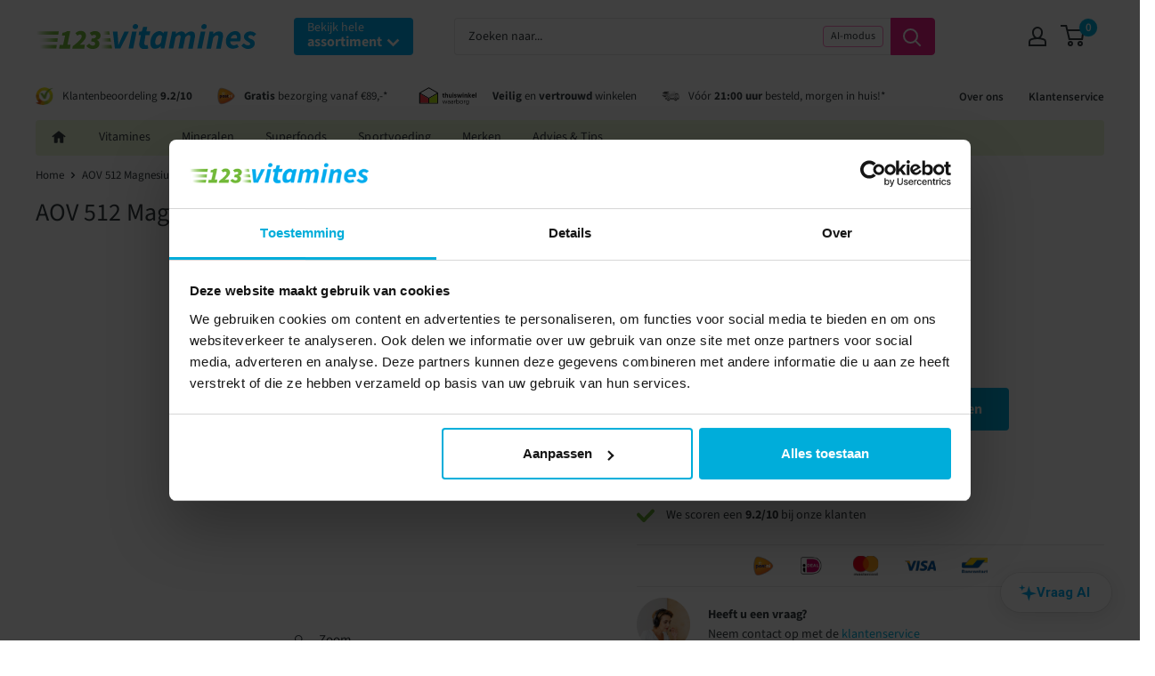

--- FILE ---
content_type: text/html; charset=utf-8
request_url: https://123vitamines.nl/products/512-magnesium-ac-citraat-van-aov-60-tabletten
body_size: 57332
content:
<!doctype html>

<html class="no-js" lang="nl">
  <head>
    <!-- Cookiebot MUST be the very first script -->
    <script id="Cookiebot"
            src="https://consent.cookiebot.com/uc.js"
            data-cbid="233f8a92-a496-4730-be73-acee65fbf825"
            data-blockingmode="auto"
            type="text/javascript"></script>

    

    <link rel='preconnect dns-prefetch' href='https://api.config-security.com/' crossorigin />
    <link rel='preconnect dns-prefetch' href='https://conf.config-security.com/' crossorigin />
    <link rel='preconnect dns-prefetch' href='https://whale.camera/' crossorigin />

    <!-- TriplePixel: block until MARKETING consent -->
    <script type="text/plain" data-cookieconsent="marketing">
    /* >> TriplePixel :: start*/
    window.TriplePixelData={TripleName:"123vitamines.myshopify.com",ver:"2.12",plat:"SHOPIFY",isHeadless:false},function(W,H,A,L,E,_,B,N){function O(U,T,P,H,R){void 0===R&&(R=!1),H=new XMLHttpRequest,P?(H.open("POST",U,!0),H.setRequestHeader("Content-Type","text/plain")):H.open("GET",U,!0),H.send(JSON.stringify(P||{})),H.onreadystatechange=function(){4===H.readyState&&200===H.status?(R=H.responseText,U.includes(".txt")?eval(R):P||(N[B]=R)):(299<H.status||H.status<200)&&T&&!R&&(R=!0,O(U,T-1,P))}}if(N=window,!N[H+"sn"]){N[H+"sn"]=1,L=function(){return Date.now().toString(36)+"_"+Math.random().toString(36)};try{A.setItem(H,1+(0|A.getItem(H)||0)),(E=JSON.parse(A.getItem(H+"U")||"[]")).push({u:location.href,r:document.referrer,t:Date.now(),id:L()}),A.setItem(H+"U",JSON.stringify(E))}catch(e){}var i,m,p;A.getItem('"!nC`')||(_=A,A=N,A[H]||(E=A[H]=function(t,e,a){return void 0===a&&(a=[]),"State"==t?E.s:(W=L(),(E._q=E._q||[]).push([W,t,e].concat(a)),W)},E.s="Installed",E._q=[],E.ch=W,B="configSecurityConfModel",N[B]=1,O("https://conf.config-security.com/model",5),i=L(),m=A[atob("c2NyZWVu")],_.setItem("di_pmt_wt",i),p={id:i,action:"profile",avatar:_.getItem("auth-security_rand_salt_"),time:m[atob("d2lkdGg=")]+":"+m[atob("aGVpZ2h0")],host:A.TriplePixelData.TripleName,plat:A.TriplePixelData.plat,url:window.location.href,ref:document.referrer,ver:A.TriplePixelData.ver},O("https://api.config-security.com/event",5,p),O("https://whale.camera/live/dot.txt",5)))}}("","TriplePixel",localStorage);
    /* << TriplePixel :: end*/
    </script>

    <!-- Google Consent Mode (before GTM). Load regardless of consent. -->
    <script data-cookieconsent="ignore">
    window.dataLayer = window.dataLayer || [];
    function gtag(){dataLayer.push(arguments);}
    gtag("consent", "default", {
      ad_storage: "denied",
      analytics_storage: "denied",
      ad_user_data: "denied",
      ad_personalization: "denied",
      functionality_storage: "denied",
      personalization_storage: "denied",
      security_storage: "granted",
      wait_for_update: 2000
    });
    gtag("set", "ads_data_redaction", true);
    </script>
    <!-- End Google Consent Mode -->

    <!-- Google Tag Manager. May load, but tags will wait for consent. -->
    <script data-cookieconsent="ignore">
    (function(w,d,s,l,i){w[l]=w[l]||[];w[l].push({'gtm.start':
    new Date().getTime(),event:'gtm.js'});var f=d.getElementsByTagName(s)[0],
    j=d.createElement(s),dl=l!='dataLayer'?'&l='+l:'';j.async=true;j.src=
    'https://data.123vitamines.nl/gtm.js?id='+i+dl;f.parentNode.insertBefore(j,f);
    })(window,document,'script','dataLayer','GTM-5DBKF56H');
    </script>
    <!-- End Google Tag Manager -->

    <!-- End of critical consent/GTM order -->

    <meta charset="utf-8">
    <meta name="viewport" content="width=device-width, initial-scale=1.0, height=device-height, minimum-scale=1.0, maximum-scale=1.0">
    <meta name="theme-color" content="#74ba3b">
    <meta name="facebook-domain-verification" content="bq8eujffm59ae587drqu1jgeup0tut" /><link rel="shortcut icon" href="//123vitamines.nl/cdn/shop/files/123_96x96.png?v=1626093958" type="image/png"><link rel="preload" as="style" href="//123vitamines.nl/cdn/shop/t/24/assets/theme.css?v=54638749410076340481700237497">
    <link rel="preload" as="script" href="//123vitamines.nl/cdn/shop/t/24/assets/theme.min.js?v=164977014983380440891700237497">
    <link rel="stylesheet" as="style" href="//123vitamines.nl/cdn/shop/t/24/assets/theme.css?v=54638749410076340481700237497">
    <link rel="stylesheet" href="//123vitamines.nl/cdn/shop/t/24/assets/custom.css?v=24116457919103299131767970774">
    <link rel="preconnect" href="https://cdn.shopify.com">
    <link rel="preconnect" href="https://fonts.shopifycdn.com">
    <link rel="dns-prefetch" href="https://productreviews.shopifycdn.com">
    <link rel="dns-prefetch" href="https://ajax.googleapis.com">
    <link rel="dns-prefetch" href="https://maps.googleapis.com">
    <link rel="dns-prefetch" href="https://maps.gstatic.com">

    
    <link rel="preload" href="//123vitamines.nl/cdn/fonts/source_sans_pro/sourcesanspro_n4.50ae3e156aed9a794db7e94c4d00984c7b66616c.woff2" as="font" type="font/woff2" crossorigin>
<link rel="preload" href="//123vitamines.nl/cdn/fonts/source_sans_pro/sourcesanspro_n4.50ae3e156aed9a794db7e94c4d00984c7b66616c.woff2" as="font" type="font/woff2" crossorigin>

<style>
  @font-face {
  font-family: "Source Sans Pro";
  font-weight: 400;
  font-style: normal;
  font-display: swap;
  src: url("//123vitamines.nl/cdn/fonts/source_sans_pro/sourcesanspro_n4.50ae3e156aed9a794db7e94c4d00984c7b66616c.woff2") format("woff2"),
       url("//123vitamines.nl/cdn/fonts/source_sans_pro/sourcesanspro_n4.d1662e048bd96ae7123e46600ff9744c0d84502d.woff") format("woff");
}

  @font-face {
  font-family: "Source Sans Pro";
  font-weight: 400;
  font-style: normal;
  font-display: swap;
  src: url("//123vitamines.nl/cdn/fonts/source_sans_pro/sourcesanspro_n4.50ae3e156aed9a794db7e94c4d00984c7b66616c.woff2") format("woff2"),
       url("//123vitamines.nl/cdn/fonts/source_sans_pro/sourcesanspro_n4.d1662e048bd96ae7123e46600ff9744c0d84502d.woff") format("woff");
}

@font-face {
  font-family: "Source Sans Pro";
  font-weight: 600;
  font-style: normal;
  font-display: swap;
  src: url("//123vitamines.nl/cdn/fonts/source_sans_pro/sourcesanspro_n6.cdbfc001bf7647698fff34a09dc1c625e4008e01.woff2") format("woff2"),
       url("//123vitamines.nl/cdn/fonts/source_sans_pro/sourcesanspro_n6.75b644b223b15254f28282d56f730f2224564c8d.woff") format("woff");
}

@font-face {
  font-family: "Source Sans Pro";
  font-weight: 400;
  font-style: italic;
  font-display: swap;
  src: url("//123vitamines.nl/cdn/fonts/source_sans_pro/sourcesanspro_i4.130f29b9baa0095b80aea9236ca9ef6ab0069c67.woff2") format("woff2"),
       url("//123vitamines.nl/cdn/fonts/source_sans_pro/sourcesanspro_i4.6146c8c8ae7b8853ccbbc8b859fcf805016ee743.woff") format("woff");
}


  @font-face {
  font-family: "Source Sans Pro";
  font-weight: 700;
  font-style: normal;
  font-display: swap;
  src: url("//123vitamines.nl/cdn/fonts/source_sans_pro/sourcesanspro_n7.41cbad1715ffa6489ec3aab1c16fda6d5bdf2235.woff2") format("woff2"),
       url("//123vitamines.nl/cdn/fonts/source_sans_pro/sourcesanspro_n7.01173495588557d2be0eb2bb2ecdf8e4f01cf917.woff") format("woff");
}

  @font-face {
  font-family: "Source Sans Pro";
  font-weight: 400;
  font-style: italic;
  font-display: swap;
  src: url("//123vitamines.nl/cdn/fonts/source_sans_pro/sourcesanspro_i4.130f29b9baa0095b80aea9236ca9ef6ab0069c67.woff2") format("woff2"),
       url("//123vitamines.nl/cdn/fonts/source_sans_pro/sourcesanspro_i4.6146c8c8ae7b8853ccbbc8b859fcf805016ee743.woff") format("woff");
}

  @font-face {
  font-family: "Source Sans Pro";
  font-weight: 700;
  font-style: italic;
  font-display: swap;
  src: url("//123vitamines.nl/cdn/fonts/source_sans_pro/sourcesanspro_i7.98bb15b3a23880a6e1d86ade6dbb197526ff768d.woff2") format("woff2"),
       url("//123vitamines.nl/cdn/fonts/source_sans_pro/sourcesanspro_i7.6274cea5e22a575d33653322a4399caadffb1338.woff") format("woff");
}


  :root {
    --default-text-font-size : 15px;
    --base-text-font-size    : 16px;
    --heading-font-family    : "Source Sans Pro", sans-serif;
    --heading-font-weight    : 400;
    --heading-font-style     : normal;
    --text-font-family       : "Source Sans Pro", sans-serif;
    --text-font-weight       : 400;
    --text-font-style        : normal;
    --text-font-bolder-weight: 600;
    --text-link-decoration   : underline;

    --text-color               : #333b3f;
    --text-color-rgb           : 51, 59, 63;
    --heading-color            : #333b3f;
    --border-color             : #e7e7e7;
    --border-color-rgb         : 231, 231, 231;
    --form-border-color        : #dadada;
    --accent-color             : #74ba3b;
    --accent-color-rgb         : 116, 186, 59;
    --link-color               : #333b3f;
    --link-color-hover         : #111315;
    --background               : rgba(0,0,0,0);
    --secondary-background     : #ffffff;
    --secondary-background-rgb : 255, 255, 255;
    --accent-background        : rgba(116, 186, 59, 0.08);

    --input-background: #ffffff;

    --error-color       : #ff5c53;
    --error-background  : rgba(255, 92, 83, 0.07);
    --success-color     : #74ba3b;
    --success-background: rgba(116, 186, 59, 0.11);

    --primary-button-background      : #00adda;
    --primary-button-background-rgb  : 0, 173, 218;
    --primary-button-text-color      : #ffffff;
    --secondary-button-background    : #00adda;
    --secondary-button-background-rgb: 0, 173, 218;
    --secondary-button-text-color    : #ffffff;

    --header-background      : #ffffff;
    --header-text-color      : #333b3f;
    --header-light-text-color: #333b3f;
    --header-border-color    : rgba(51, 59, 63, 0.3);
    --header-accent-color    : #ffffff;

    --footer-background-color:    #ffffff;
    --footer-heading-text-color:  #333b3f;
    --footer-body-text-color:     #333b3f;
    --footer-body-text-color-rgb: 51, 59, 63;
    --footer-accent-color:        #00adda;
    --footer-accent-color-rgb:    0, 173, 218;
    --footer-border:              none;
    
    --flickity-arrow-color: #b4b4b4;--product-on-sale-accent           : #00adda;
    --product-on-sale-accent-rgb       : 0, 173, 218;
    --product-on-sale-color            : #ffffff;
    --product-in-stock-color           : #74ba3b;
    --product-low-stock-color          : #e8007d;
    --product-sold-out-color           : #8a9297;
    --product-custom-label-1-background: #74ba3b;
    --product-custom-label-1-color     : #ffffff;
    --product-custom-label-2-background: #74ba3b;
    --product-custom-label-2-color     : #ffffff;
    --product-review-star-color        : #ffbd00;

    --mobile-container-gutter : 20px;
    --desktop-container-gutter: 40px;
  }
</style>

<script>
  // IE11 does not have support for CSS variables, so we have to polyfill them
  if (!(((window || {}).CSS || {}).supports && window.CSS.supports('(--a: 0)'))) {
    const script = document.createElement('script');
    script.type = 'text/javascript';
    script.src = 'https://cdn.jsdelivr.net/npm/css-vars-ponyfill@2';
    script.onload = function() {
      cssVars({});
    };

    document.getElementsByTagName('head')[0].appendChild(script);
  }
</script>


    <script>window.performance && window.performance.mark && window.performance.mark('shopify.content_for_header.start');</script><meta name="robots" content="noindex,nofollow">
<meta id="shopify-digital-wallet" name="shopify-digital-wallet" content="/58060734664/digital_wallets/dialog">
<meta name="shopify-checkout-api-token" content="ea2e36cece4c12d85034a53591db3062">
<link rel="alternate" type="application/json+oembed" href="https://123vitamines.nl/products/512-magnesium-ac-citraat-van-aov-60-tabletten.oembed">
<script async="async" src="/checkouts/internal/preloads.js?locale=nl-NL"></script>
<script id="apple-pay-shop-capabilities" type="application/json">{"shopId":58060734664,"countryCode":"NL","currencyCode":"EUR","merchantCapabilities":["supports3DS"],"merchantId":"gid:\/\/shopify\/Shop\/58060734664","merchantName":"123vitamines","requiredBillingContactFields":["postalAddress","email","phone"],"requiredShippingContactFields":["postalAddress","email","phone"],"shippingType":"shipping","supportedNetworks":["visa","maestro","masterCard","amex"],"total":{"type":"pending","label":"123vitamines","amount":"1.00"},"shopifyPaymentsEnabled":true,"supportsSubscriptions":true}</script>
<script id="shopify-features" type="application/json">{"accessToken":"ea2e36cece4c12d85034a53591db3062","betas":["rich-media-storefront-analytics"],"domain":"123vitamines.nl","predictiveSearch":true,"shopId":58060734664,"locale":"nl"}</script>
<script>var Shopify = Shopify || {};
Shopify.shop = "123vitamines.myshopify.com";
Shopify.locale = "nl";
Shopify.currency = {"active":"EUR","rate":"1.0"};
Shopify.country = "NL";
Shopify.theme = {"name":"123vitamines - V0.28 (minimum bestelbedrag V2)","id":155179680076,"schema_name":"Warehouse","schema_version":"1.16.5","theme_store_id":null,"role":"main"};
Shopify.theme.handle = "null";
Shopify.theme.style = {"id":null,"handle":null};
Shopify.cdnHost = "123vitamines.nl/cdn";
Shopify.routes = Shopify.routes || {};
Shopify.routes.root = "/";</script>
<script type="module">!function(o){(o.Shopify=o.Shopify||{}).modules=!0}(window);</script>
<script>!function(o){function n(){var o=[];function n(){o.push(Array.prototype.slice.apply(arguments))}return n.q=o,n}var t=o.Shopify=o.Shopify||{};t.loadFeatures=n(),t.autoloadFeatures=n()}(window);</script>
<script id="shop-js-analytics" type="application/json">{"pageType":"product"}</script>
<script defer="defer" async type="module" src="//123vitamines.nl/cdn/shopifycloud/shop-js/modules/v2/client.init-shop-cart-sync_C6i3jkHJ.nl.esm.js"></script>
<script defer="defer" async type="module" src="//123vitamines.nl/cdn/shopifycloud/shop-js/modules/v2/chunk.common_BswcWXXM.esm.js"></script>
<script type="module">
  await import("//123vitamines.nl/cdn/shopifycloud/shop-js/modules/v2/client.init-shop-cart-sync_C6i3jkHJ.nl.esm.js");
await import("//123vitamines.nl/cdn/shopifycloud/shop-js/modules/v2/chunk.common_BswcWXXM.esm.js");

  window.Shopify.SignInWithShop?.initShopCartSync?.({"fedCMEnabled":true,"windoidEnabled":true});

</script>
<script>(function() {
  var isLoaded = false;
  function asyncLoad() {
    if (isLoaded) return;
    isLoaded = true;
    var urls = ["https:\/\/cdn1.profitmetrics.io\/E160859ADD4C4A00\/shopify-bundle.js?shop=123vitamines.myshopify.com","https:\/\/cdn.shopify.com\/s\/files\/1\/0580\/6073\/4664\/t\/24\/assets\/yoast-active-script.js?v=1700237497\u0026shop=123vitamines.myshopify.com"];
    for (var i = 0; i < urls.length; i++) {
      var s = document.createElement('script');
      s.type = 'text/javascript';
      s.async = true;
      s.src = urls[i];
      var x = document.getElementsByTagName('script')[0];
      x.parentNode.insertBefore(s, x);
    }
  };
  if(window.attachEvent) {
    window.attachEvent('onload', asyncLoad);
  } else {
    window.addEventListener('load', asyncLoad, false);
  }
})();</script>
<script id="__st">var __st={"a":58060734664,"offset":3600,"reqid":"d7c28968-5e94-4ab2-99b5-af2c2d0a78ec-1768911507","pageurl":"123vitamines.nl\/products\/512-magnesium-ac-citraat-van-aov-60-tabletten","u":"7c7cced2d037","p":"product","rtyp":"product","rid":6932138655944};</script>
<script>window.ShopifyPaypalV4VisibilityTracking = true;</script>
<script id="captcha-bootstrap">!function(){'use strict';const t='contact',e='account',n='new_comment',o=[[t,t],['blogs',n],['comments',n],[t,'customer']],c=[[e,'customer_login'],[e,'guest_login'],[e,'recover_customer_password'],[e,'create_customer']],r=t=>t.map((([t,e])=>`form[action*='/${t}']:not([data-nocaptcha='true']) input[name='form_type'][value='${e}']`)).join(','),a=t=>()=>t?[...document.querySelectorAll(t)].map((t=>t.form)):[];function s(){const t=[...o],e=r(t);return a(e)}const i='password',u='form_key',d=['recaptcha-v3-token','g-recaptcha-response','h-captcha-response',i],f=()=>{try{return window.sessionStorage}catch{return}},m='__shopify_v',_=t=>t.elements[u];function p(t,e,n=!1){try{const o=window.sessionStorage,c=JSON.parse(o.getItem(e)),{data:r}=function(t){const{data:e,action:n}=t;return t[m]||n?{data:e,action:n}:{data:t,action:n}}(c);for(const[e,n]of Object.entries(r))t.elements[e]&&(t.elements[e].value=n);n&&o.removeItem(e)}catch(o){console.error('form repopulation failed',{error:o})}}const l='form_type',E='cptcha';function T(t){t.dataset[E]=!0}const w=window,h=w.document,L='Shopify',v='ce_forms',y='captcha';let A=!1;((t,e)=>{const n=(g='f06e6c50-85a8-45c8-87d0-21a2b65856fe',I='https://cdn.shopify.com/shopifycloud/storefront-forms-hcaptcha/ce_storefront_forms_captcha_hcaptcha.v1.5.2.iife.js',D={infoText:'Beschermd door hCaptcha',privacyText:'Privacy',termsText:'Voorwaarden'},(t,e,n)=>{const o=w[L][v],c=o.bindForm;if(c)return c(t,g,e,D).then(n);var r;o.q.push([[t,g,e,D],n]),r=I,A||(h.body.append(Object.assign(h.createElement('script'),{id:'captcha-provider',async:!0,src:r})),A=!0)});var g,I,D;w[L]=w[L]||{},w[L][v]=w[L][v]||{},w[L][v].q=[],w[L][y]=w[L][y]||{},w[L][y].protect=function(t,e){n(t,void 0,e),T(t)},Object.freeze(w[L][y]),function(t,e,n,w,h,L){const[v,y,A,g]=function(t,e,n){const i=e?o:[],u=t?c:[],d=[...i,...u],f=r(d),m=r(i),_=r(d.filter((([t,e])=>n.includes(e))));return[a(f),a(m),a(_),s()]}(w,h,L),I=t=>{const e=t.target;return e instanceof HTMLFormElement?e:e&&e.form},D=t=>v().includes(t);t.addEventListener('submit',(t=>{const e=I(t);if(!e)return;const n=D(e)&&!e.dataset.hcaptchaBound&&!e.dataset.recaptchaBound,o=_(e),c=g().includes(e)&&(!o||!o.value);(n||c)&&t.preventDefault(),c&&!n&&(function(t){try{if(!f())return;!function(t){const e=f();if(!e)return;const n=_(t);if(!n)return;const o=n.value;o&&e.removeItem(o)}(t);const e=Array.from(Array(32),(()=>Math.random().toString(36)[2])).join('');!function(t,e){_(t)||t.append(Object.assign(document.createElement('input'),{type:'hidden',name:u})),t.elements[u].value=e}(t,e),function(t,e){const n=f();if(!n)return;const o=[...t.querySelectorAll(`input[type='${i}']`)].map((({name:t})=>t)),c=[...d,...o],r={};for(const[a,s]of new FormData(t).entries())c.includes(a)||(r[a]=s);n.setItem(e,JSON.stringify({[m]:1,action:t.action,data:r}))}(t,e)}catch(e){console.error('failed to persist form',e)}}(e),e.submit())}));const S=(t,e)=>{t&&!t.dataset[E]&&(n(t,e.some((e=>e===t))),T(t))};for(const o of['focusin','change'])t.addEventListener(o,(t=>{const e=I(t);D(e)&&S(e,y())}));const B=e.get('form_key'),M=e.get(l),P=B&&M;t.addEventListener('DOMContentLoaded',(()=>{const t=y();if(P)for(const e of t)e.elements[l].value===M&&p(e,B);[...new Set([...A(),...v().filter((t=>'true'===t.dataset.shopifyCaptcha))])].forEach((e=>S(e,t)))}))}(h,new URLSearchParams(w.location.search),n,t,e,['guest_login'])})(!1,!0)}();</script>
<script integrity="sha256-4kQ18oKyAcykRKYeNunJcIwy7WH5gtpwJnB7kiuLZ1E=" data-source-attribution="shopify.loadfeatures" defer="defer" src="//123vitamines.nl/cdn/shopifycloud/storefront/assets/storefront/load_feature-a0a9edcb.js" crossorigin="anonymous"></script>
<script data-source-attribution="shopify.dynamic_checkout.dynamic.init">var Shopify=Shopify||{};Shopify.PaymentButton=Shopify.PaymentButton||{isStorefrontPortableWallets:!0,init:function(){window.Shopify.PaymentButton.init=function(){};var t=document.createElement("script");t.src="https://123vitamines.nl/cdn/shopifycloud/portable-wallets/latest/portable-wallets.nl.js",t.type="module",document.head.appendChild(t)}};
</script>
<script data-source-attribution="shopify.dynamic_checkout.buyer_consent">
  function portableWalletsHideBuyerConsent(e){var t=document.getElementById("shopify-buyer-consent"),n=document.getElementById("shopify-subscription-policy-button");t&&n&&(t.classList.add("hidden"),t.setAttribute("aria-hidden","true"),n.removeEventListener("click",e))}function portableWalletsShowBuyerConsent(e){var t=document.getElementById("shopify-buyer-consent"),n=document.getElementById("shopify-subscription-policy-button");t&&n&&(t.classList.remove("hidden"),t.removeAttribute("aria-hidden"),n.addEventListener("click",e))}window.Shopify?.PaymentButton&&(window.Shopify.PaymentButton.hideBuyerConsent=portableWalletsHideBuyerConsent,window.Shopify.PaymentButton.showBuyerConsent=portableWalletsShowBuyerConsent);
</script>
<script data-source-attribution="shopify.dynamic_checkout.cart.bootstrap">document.addEventListener("DOMContentLoaded",(function(){function t(){return document.querySelector("shopify-accelerated-checkout-cart, shopify-accelerated-checkout")}if(t())Shopify.PaymentButton.init();else{new MutationObserver((function(e,n){t()&&(Shopify.PaymentButton.init(),n.disconnect())})).observe(document.body,{childList:!0,subtree:!0})}}));
</script>
<link id="shopify-accelerated-checkout-styles" rel="stylesheet" media="screen" href="https://123vitamines.nl/cdn/shopifycloud/portable-wallets/latest/accelerated-checkout-backwards-compat.css" crossorigin="anonymous">
<style id="shopify-accelerated-checkout-cart">
        #shopify-buyer-consent {
  margin-top: 1em;
  display: inline-block;
  width: 100%;
}

#shopify-buyer-consent.hidden {
  display: none;
}

#shopify-subscription-policy-button {
  background: none;
  border: none;
  padding: 0;
  text-decoration: underline;
  font-size: inherit;
  cursor: pointer;
}

#shopify-subscription-policy-button::before {
  box-shadow: none;
}

      </style>

<script>window.performance && window.performance.mark && window.performance.mark('shopify.content_for_header.end');</script>

    <script>
    window.Shopify.loadFeatures(
    	[{
    		name: "consent-tracking-api",
    		version: "0.1",
    	}, ],
    	function(error) {
    		if (error) throw error;
    		if ("Cookiebot" in window)
    			if (Cookiebot.consented || Cookiebot.declined) {
    				window.Shopify.customerPrivacy.setTrackingConsent(!Cookiebot.declined, feedback);
    				return;
    			}
    		window.Shopify.customerPrivacy.setTrackingConsent(false, feedback);
    	}
    );

    function feedback() {
    	const p = window.Shopify.customerPrivacy;
    	console.log(`Tracking ${p.userCanBeTracked() ? "en" : "dis"}abled`);
    }

    window.checkifloaded = function(condition_str, func_str, cyclelimit, maxwaitlimit, slot) {

    	var loaded = false;

    	if (typeof(window.checker_slot) == "undefined") {
    		window.checker_slot = [];
    	};

    	var slotarray = window.checker_slot;

    	if (typeof(slot) !== "number") {
    		slot = slotarray.length;
    		slotarray[slotarray.length] = 0;
    	};

    	var cyclebeklemeayari = cyclelimit || 500;
    	var maxbeklemeayari = maxwaitlimit || 50;

    	setTimeout(function() {
    		if (eval(condition_str) === false && slotarray[slot] < (maxbeklemeayari * 1000 / cyclebeklemeayari) && loaded === false) {
    			window.console.log("Condition was not met yet. Current value: " + condition_str + " -> " + eval(condition_str));
    			slotarray[slot]++;
    			window.checkifloaded(condition_str, func_str, cyclebeklemeayari, maxbeklemeayari, slot);

    		} else {
    			if (slotarray[slot] >= (maxbeklemeayari * 1000 / cyclebeklemeayari)) {
    				window.console.log("Time is up, condition was not met. Condition: " + condition_str);

    			} else {

    				window.console.log("Condition met on  " + ((slotarray[slot] + 1) * 50 / 1000) + " seconds. Condition: " + condition_str);
    				loaded = true;
    				func_str();
    			}
    		}
    	}, cyclebeklemeayari);
    };

    window.checkifloaded('window.hasOwnProperty("Shopify") == true', function() {

    	window.checkifloaded('window.Shopify.hasOwnProperty("customerPrivacy") == true', function() {

    		window.checkifloaded('window.Shopify.customerPrivacy.hasOwnProperty("setTrackingConsent") == true', function() {

    			console.log("Fonkisyon Çalıştı");;

    			window.addEventListener("CookiebotOnConsentReady", function() {
    				window.Shopify.customerPrivacy.setTrackingConsent(!Cookiebot.declined, feedback);
    			});

    		});

    	});

    })
    </script>

    <script type="application/ld+json">
            {   
                "@context" : "http://schema.org",
                "@type" : "LocalBusiness",
                "name" : "123vitamines",
                "url" : "https://123vitamines.nl//",
                "email" : " klantenservice@123vitamines.nl",
                "image" : "https://cdn.shopify.com/s/files/1/0580/6073/4664/files/logo_vitamines123.svg?v=1626077265",
                "sameAs" : [
                    "https://www.instagram.com/123vitamines/",
                    "https://www.facebook.com/123vitamines.nl/"
                ],
                "address": {
                    "@type": "PostalAddress",
                    "streetAddress": "Schiedamse Vest 154",
                    "postalCode": "3011 BH",
                    "addressLocality": "Rotterdam"
                },
                "contactPoint" : [
                    {
                        "@type" : "ContactPoint",
                        "email" : " klantenservice@123vitamines.nl",
                        "contactType" : "customer service"
                    }
                ],
                "aggregateRating": {
                    "@type": "AggregateRating",
                    "ratingValue": "9.8",
                    "bestRating": "10",
                    "worstRating": "9.5",
                    "ratingCount": "4",
                    "url": "https://www.kiyoh.com/reviews/1065393/house-of-sups"
                }
            }
			</script>
  <script type="application/ld+json">
  {
    "@context": "http://schema.org",
    "@type": "Product",
		"name": "AOV 512 Magnesium AC \u0026 Citraat - 60 Tabletten",
		"brand": "AOV",
		"description": "AOV 512 Magnesium AC \u0026amp;  Citraat\n\n\nGeschikt voor vegetariers en veganisten.\n\n\n\n\n\n**Samenstelling per dagdosering (2 tabletten)**\n \n**% RI***\n\n\nMagnesium bisglycinaat\n2000 mg\n \n\n\nwaarvan magnesium\n200 mg\n53\n\n\nMagnesium citraat, oxide\n625 mg\n27\n\n\nwaarvan magnesium\n100 mg\n \n\n\n*RI = Referentie Inname\n \n \n\n\n\n**Ingredienten**  \n\nMineralen (magnesium bisglycinaat, magnesium citraat), vulstoffen (microkristallijne cellulose, natrium croscarmellose), maltodextrine, antiklontermiddelen (stearinezuur, magnesium stearaat, talk), glansmiddelen (hydroxypropyl cellulose), hydroxypropylmethyl cellulose, glycerine, carnauba was), kleurstof (titanium dioxide)\n\n\n**Gebruik**  \n\n2 maal daags 1 tablet bij een maaltijd, tenzij anders geadviseerd.\n\n\nOp een koele, droge en donkere plaats bewaren.\n\n\n**Fabrikant**  \n\nAOV Orthomoleculaire Voedingssupplementen  \n\nPostbus 1237  \n\n1300 BE Almere\n\n\nDit product is een voedingssupplement.  \n\n  \n\nAanbevolen dosering niet overschrijden.  \n\n  \n\nEen gevarieerde, evenwichtige voeding en een gezonde levensstijl zijn belangrijk. Een voedingssupplement is geen vervanging van een gevarieerde voeding.  \n\n  \n\nBuiten bereik van jonge kinderen houden.  \n\n  \n\nDroog, afgesloten en bij kamertemperatuur bewaren, tenzij anders geadviseerd op het etiket.  \n\n  \n\nRaadpleeg een deskundige alvorens supplementen te gebruiken in geval van zwangerschap, lactatie, medicijngebruik en ziekte.",
		"image": "https://123vitamines.nl/cdn/shop/files/5_252Fd_252F2_252F4_252F5d24740bcc50d5d0fcba1b780e936339bcf3c7a9_8109_1024x.jpg?v=1764713878",
		"sku": "8715687705125",
		"gtin13": "8715687705125",
    "offers": [{
          "@type": "Offer",
          "availability":"https://schema.org/InStock",
          "price": 15.96,
          "priceCurrency": "EUR",
          "priceValidUntil": "2026-01-30",
          "url": "/products/512-magnesium-ac-citraat-van-aov-60-tabletten?variant=40467326238920"
              }
]
  }
  </script>



  <script type="application/ld+json">
  {
    "@context": "http://schema.org",
    "@type": "BreadcrumbList",
  "itemListElement": [{
      "@type": "ListItem",
      "position": 1,
      "name": "Home",
      "item": "https://123vitamines.nl"
    }















,{
          "@type": "ListItem",
          "position": 4,
          "name": "AOV 512 Magnesium AC & Citraat - 60 Tabletten",
          "item": "https://123vitamines.nl/products/512-magnesium-ac-citraat-van-aov-60-tabletten"
        }]
  }
  </script>


    <script>
      // This allows to expose several variables to the global scope, to be used in scripts
      window.theme = {
        pageType: "product",
        cartCount: 0,
        moneyFormat: "{{amount_with_comma_separator}}",
        moneyWithCurrencyFormat: "{{amount_with_comma_separator}}",
        showDiscount: true,
        discountMode: "percentage",
        searchMode: "product,page",
        searchUnavailableProducts: "last",
        cartType: "drawer"
      };

      window.routes = {
        rootUrl: "\/",
        rootUrlWithoutSlash: '',
        cartUrl: "\/cart",
        cartAddUrl: "\/cart\/add",
        cartChangeUrl: "\/cart\/change",
        searchUrl: "\/search",
        productRecommendationsUrl: "\/recommendations\/products"
      };

      window.languages = {
        productRegularPrice: "Adviesprijs",
        productSalePrice: "Verkoopprijs",
        collectionOnSaleLabel: "{{savings}} korting",
        productFormUnavailable: "Niet beschikbaar",
        productFormAddToCart: "In mijn winkelwagen",
        productFormSoldOut: "Uitverkocht",
        productAdded: "Toegevoegd aan je winkelwagen",
        productAddedShort: "Toegevoegd",
        shippingEstimatorNoResults: "Geen verzendkosten bekend voor jouw adres.",
        shippingEstimatorOneResult: "Geen verzendkosten bekend voor jouw adres.",
        shippingEstimatorMultipleResults: "Er zijn {{count}} verzendtarieven voor jouw adres:",
        shippingEstimatorErrors: "Foutmelding"
      };

      window.lazySizesConfig = {
        loadHidden: false,
        hFac: 0.8,
        expFactor: 3,
        customMedia: {
          '--phone': '(max-width: 640px)',
          '--tablet': '(min-width: 641px) and (max-width: 1023px)',
          '--lap': '(min-width: 1024px)'
        }
      };

      document.documentElement.className = document.documentElement.className.replace('no-js', 'js');
    </script><script src="//123vitamines.nl/cdn/shop/t/24/assets/theme.min.js?v=164977014983380440891700237497" defer></script>
    <script src="//123vitamines.nl/cdn/shop/t/24/assets/custom.js?v=8365425087997560601758636029" defer></script><script>
        (function () {
          // CUSTOM CHANGES MADE HERE
          // mini cart update
          window.onpageshow = function() {
            // We force re-freshing the cart content onpageshow, as most browsers will serve a cache copy when hitting the
            // back button, which cause staled data
            document.documentElement.dispatchEvent(new CustomEvent('cart:refresh', {
              bubbles: true,
              detail: {scrollToTop: false}
            }));
          };
        })();
      </script><!-- Thuiswinkel widget: pas na STATISTICS-consent laden -->
    <script type="text/plain" data-cookieconsent="statistics" async src="https://widget.thuiswinkel.org/script.js?id=NTU4NS0x"></script>
  <!-- BEGIN app block: shopify://apps/klaviyo-email-marketing-sms/blocks/klaviyo-onsite-embed/2632fe16-c075-4321-a88b-50b567f42507 -->












  <script async src="https://static.klaviyo.com/onsite/js/YvmANf/klaviyo.js?company_id=YvmANf"></script>
  <script>!function(){if(!window.klaviyo){window._klOnsite=window._klOnsite||[];try{window.klaviyo=new Proxy({},{get:function(n,i){return"push"===i?function(){var n;(n=window._klOnsite).push.apply(n,arguments)}:function(){for(var n=arguments.length,o=new Array(n),w=0;w<n;w++)o[w]=arguments[w];var t="function"==typeof o[o.length-1]?o.pop():void 0,e=new Promise((function(n){window._klOnsite.push([i].concat(o,[function(i){t&&t(i),n(i)}]))}));return e}}})}catch(n){window.klaviyo=window.klaviyo||[],window.klaviyo.push=function(){var n;(n=window._klOnsite).push.apply(n,arguments)}}}}();</script>

  
    <script id="viewed_product">
      if (item == null) {
        var _learnq = _learnq || [];

        var MetafieldReviews = null
        var MetafieldYotpoRating = null
        var MetafieldYotpoCount = null
        var MetafieldLooxRating = null
        var MetafieldLooxCount = null
        var okendoProduct = null
        var okendoProductReviewCount = null
        var okendoProductReviewAverageValue = null
        try {
          // The following fields are used for Customer Hub recently viewed in order to add reviews.
          // This information is not part of __kla_viewed. Instead, it is part of __kla_viewed_reviewed_items
          MetafieldReviews = {};
          MetafieldYotpoRating = null
          MetafieldYotpoCount = null
          MetafieldLooxRating = null
          MetafieldLooxCount = null

          okendoProduct = null
          // If the okendo metafield is not legacy, it will error, which then requires the new json formatted data
          if (okendoProduct && 'error' in okendoProduct) {
            okendoProduct = null
          }
          okendoProductReviewCount = okendoProduct ? okendoProduct.reviewCount : null
          okendoProductReviewAverageValue = okendoProduct ? okendoProduct.reviewAverageValue : null
        } catch (error) {
          console.error('Error in Klaviyo onsite reviews tracking:', error);
        }

        var item = {
          Name: "AOV 512 Magnesium AC \u0026 Citraat - 60 Tabletten",
          ProductID: 6932138655944,
          Categories: ["AOV","BTW 9%"],
          ImageURL: "https://123vitamines.nl/cdn/shop/files/5_252Fd_252F2_252F4_252F5d24740bcc50d5d0fcba1b780e936339bcf3c7a9_8109_grande.jpg?v=1764713878",
          URL: "https://123vitamines.nl/products/512-magnesium-ac-citraat-van-aov-60-tabletten",
          Brand: "AOV",
          Price: "15,96",
          Value: "15,96",
          CompareAtPrice: "19,95"
        };
        _learnq.push(['track', 'Viewed Product', item]);
        _learnq.push(['trackViewedItem', {
          Title: item.Name,
          ItemId: item.ProductID,
          Categories: item.Categories,
          ImageUrl: item.ImageURL,
          Url: item.URL,
          Metadata: {
            Brand: item.Brand,
            Price: item.Price,
            Value: item.Value,
            CompareAtPrice: item.CompareAtPrice
          },
          metafields:{
            reviews: MetafieldReviews,
            yotpo:{
              rating: MetafieldYotpoRating,
              count: MetafieldYotpoCount,
            },
            loox:{
              rating: MetafieldLooxRating,
              count: MetafieldLooxCount,
            },
            okendo: {
              rating: okendoProductReviewAverageValue,
              count: okendoProductReviewCount,
            }
          }
        }]);
      }
    </script>
  




  <script>
    window.klaviyoReviewsProductDesignMode = false
  </script>



  <!-- BEGIN app snippet: customer-hub-data --><script>
  if (!window.customerHub) {
    window.customerHub = {};
  }
  window.customerHub.storefrontRoutes = {
    login: "https://shopify.com/58060734664/account?locale=nl&region_country=NL?return_url=%2F%23k-hub",
    register: "https://shopify.com/58060734664/account?locale=nl?return_url=%2F%23k-hub",
    logout: "/account/logout",
    profile: "/account",
    addresses: "/account/addresses",
  };
  
  window.customerHub.userId = null;
  
  window.customerHub.storeDomain = "123vitamines.myshopify.com";

  
    window.customerHub.activeProduct = {
      name: "AOV 512 Magnesium AC \u0026 Citraat - 60 Tabletten",
      category: null,
      imageUrl: "https://123vitamines.nl/cdn/shop/files/5_252Fd_252F2_252F4_252F5d24740bcc50d5d0fcba1b780e936339bcf3c7a9_8109_grande.jpg?v=1764713878",
      id: "6932138655944",
      link: "https://123vitamines.nl/products/512-magnesium-ac-citraat-van-aov-60-tabletten",
      variants: [
        
          {
            id: "40467326238920",
            
            imageUrl: null,
            
            price: "1596",
            currency: "EUR",
            availableForSale: true,
            title: "Default Title",
          },
        
      ],
    };
    window.customerHub.activeProduct.variants.forEach((variant) => {
        
        variant.price = `${variant.price.slice(0, -2)}.${variant.price.slice(-2)}`;
    });
  

  
    window.customerHub.storeLocale = {
        currentLanguage: 'nl',
        currentCountry: 'NL',
        availableLanguages: [
          
            {
              iso_code: 'nl',
              endonym_name: 'Nederlands'
            }
          
        ],
        availableCountries: [
          
            {
              iso_code: 'BE',
              name: 'België',
              currency_code: 'EUR'
            },
          
            {
              iso_code: 'NL',
              name: 'Nederland',
              currency_code: 'EUR'
            }
          
        ]
    };
  
</script>
<!-- END app snippet -->





<!-- END app block --><!-- BEGIN app block: shopify://apps/bestseller-product-tag-manager/blocks/app-embed-block/11e34879-66d9-41f7-a9f0-471df4310bed --><dot-card-tag-badge style="display:none" id="dot-product-card-app-block"></dot-card-tag-badge>
<script src="" defer></script>


<!-- END app block --><!-- BEGIN app block: shopify://apps/yoast-seo/blocks/metatags/7c777011-bc88-4743-a24e-64336e1e5b46 -->
<!-- This site is optimized with Yoast SEO for Shopify -->
<title>AOV 512 Magnesium AC &amp; Citraat - 60 Tabletten - 123vitamines</title>
<meta name="description" content="AOV 512 Magnesium AC &amp;amp; Citraat Geschikt voor vegetariers en veganisten. **Samenstelling per dagdosering (2 tabletten)** **% RI*** Magnesium bisglycinaat 2000 mg waarvan magnesium 200 mg 53 Magnesium citraat, oxide 625 mg 27 waarvan magnesium 100 mg *RI = Referentie Inname **Ingredienten** Mineralen (magnesium bisgl" />
<link rel="canonical" href="https://123vitamines.nl/products/512-magnesium-ac-citraat-van-aov-60-tabletten" />
<meta name="robots" content="index, follow, max-image-preview:large, max-snippet:-1, max-video-preview:-1" />
<meta property="og:site_name" content="123vitamines" />
<meta property="og:url" content="https://123vitamines.nl/products/512-magnesium-ac-citraat-van-aov-60-tabletten" />
<meta property="og:locale" content="nl_NL" />
<meta property="og:type" content="product" />
<meta property="og:title" content="AOV 512 Magnesium AC &amp; Citraat - 60 Tabletten - 123vitamines" />
<meta property="og:description" content="AOV 512 Magnesium AC &amp;amp; Citraat Geschikt voor vegetariers en veganisten. **Samenstelling per dagdosering (2 tabletten)** **% RI*** Magnesium bisglycinaat 2000 mg waarvan magnesium 200 mg 53 Magnesium citraat, oxide 625 mg 27 waarvan magnesium 100 mg *RI = Referentie Inname **Ingredienten** Mineralen (magnesium bisgl" />
<meta property="og:image" content="https://123vitamines.nl/cdn/shop/files/5_252Fd_252F2_252F4_252F5d24740bcc50d5d0fcba1b780e936339bcf3c7a9_8109.jpg?v=1764713878" />
<meta property="og:image:height" content="1440" />
<meta property="og:image:width" content="1440" />
<meta property="og:availability" content="instock" />
<meta property="product:availability" content="instock" />
<meta property="product:condition" content="new" />
<meta property="product:price:amount" content="15.96" />
<meta property="product:price:currency" content="EUR" />
<meta property="product:retailer_item_id" content="8715687705125" />
<meta property="og:price:standard_amount" content="19.95" />
<meta name="twitter:card" content="summary_large_image" />
<script type="application/ld+json" id="yoast-schema-graph">
{
  "@context": "https://schema.org",
  "@graph": [
    {
      "@type": "WebSite",
      "@id": "https://123vitamines.nl/#/schema/website/1",
      "url": "https://123vitamines.nl",
      "name": "123vitamines",
      "potentialAction": {
        "@type": "SearchAction",
        "target": "https://123vitamines.nl/search?q={search_term_string}",
        "query-input": "required name=search_term_string"
      },
      "inLanguage": "nl"
    },
    {
      "@type": "ItemPage",
      "@id": "https:\/\/123vitamines.nl\/products\/512-magnesium-ac-citraat-van-aov-60-tabletten",
      "name": "AOV 512 Magnesium AC \u0026amp; Citraat - 60 Tabletten - 123vitamines",
      "description": "AOV 512 Magnesium AC \u0026amp;amp; Citraat Geschikt voor vegetariers en veganisten. **Samenstelling per dagdosering (2 tabletten)** **% RI*** Magnesium bisglycinaat 2000 mg waarvan magnesium 200 mg 53 Magnesium citraat, oxide 625 mg 27 waarvan magnesium 100 mg *RI = Referentie Inname **Ingredienten** Mineralen (magnesium bisgl",
      "datePublished": "2026-01-14T09:21:34+01:00",
      "breadcrumb": {
        "@id": "https:\/\/123vitamines.nl\/products\/512-magnesium-ac-citraat-van-aov-60-tabletten\/#\/schema\/breadcrumb"
      },
      "primaryImageOfPage": {
        "@id": "https://123vitamines.nl/#/schema/ImageObject/69353276899660"
      },
      "image": [{
        "@id": "https://123vitamines.nl/#/schema/ImageObject/69353276899660"
      }],
      "isPartOf": {
        "@id": "https://123vitamines.nl/#/schema/website/1"
      },
      "url": "https:\/\/123vitamines.nl\/products\/512-magnesium-ac-citraat-van-aov-60-tabletten"
    },
    {
      "@type": "ImageObject",
      "@id": "https://123vitamines.nl/#/schema/ImageObject/69353276899660",
      "width": 1440,
      "height": 1440,
      "url": "https:\/\/123vitamines.nl\/cdn\/shop\/files\/5_252Fd_252F2_252F4_252F5d24740bcc50d5d0fcba1b780e936339bcf3c7a9_8109.jpg?v=1764713878",
      "contentUrl": "https:\/\/123vitamines.nl\/cdn\/shop\/files\/5_252Fd_252F2_252F4_252F5d24740bcc50d5d0fcba1b780e936339bcf3c7a9_8109.jpg?v=1764713878"
    },
    {
      "@type": "ProductGroup",
      "@id": "https:\/\/123vitamines.nl\/products\/512-magnesium-ac-citraat-van-aov-60-tabletten\/#\/schema\/Product",
      "brand": [{
        "@type": "Brand",
        "name": "AOV"
      }],
      "mainEntityOfPage": {
        "@id": "https:\/\/123vitamines.nl\/products\/512-magnesium-ac-citraat-van-aov-60-tabletten"
      },
      "name": "AOV 512 Magnesium AC \u0026 Citraat - 60 Tabletten",
      "description": "AOV 512 Magnesium AC \u0026amp;amp; Citraat Geschikt voor vegetariers en veganisten. **Samenstelling per dagdosering (2 tabletten)** **% RI*** Magnesium bisglycinaat 2000 mg waarvan magnesium 200 mg 53 Magnesium citraat, oxide 625 mg 27 waarvan magnesium 100 mg *RI = Referentie Inname **Ingredienten** Mineralen (magnesium bisgl",
      "image": [{
        "@id": "https://123vitamines.nl/#/schema/ImageObject/69353276899660"
      }],
      "productGroupID": "6932138655944",
      "hasVariant": [
        {
          "@type": "Product",
          "@id": "https://123vitamines.nl/#/schema/Product/40467326238920",
          "name": "AOV 512 Magnesium AC \u0026 Citraat - 60 Tabletten",
          "sku": "8715687705125",
          "gtin": "8715687705125",
          "image": [{
            "@id": "https://123vitamines.nl/#/schema/ImageObject/69353276899660"
          }],
          "offers": {
            "@type": "Offer",
            "@id": "https://123vitamines.nl/#/schema/Offer/40467326238920",
            "availability": "https://schema.org/InStock",
            "priceSpecification": {
              "@type": "UnitPriceSpecification",
              "valueAddedTaxIncluded": true,
              "price": 15.96,
              "priceCurrency": "EUR"
            },
            "url": "https:\/\/123vitamines.nl\/products\/512-magnesium-ac-citraat-van-aov-60-tabletten",
            "checkoutPageURLTemplate": "https:\/\/123vitamines.nl\/cart\/add?id=40467326238920\u0026quantity=1"
          }
        }
      ],
      "url": "https:\/\/123vitamines.nl\/products\/512-magnesium-ac-citraat-van-aov-60-tabletten"
    },
    {
      "@type": "BreadcrumbList",
      "@id": "https:\/\/123vitamines.nl\/products\/512-magnesium-ac-citraat-van-aov-60-tabletten\/#\/schema\/breadcrumb",
      "itemListElement": [
        {
          "@type": "ListItem",
          "name": "123vitamines",
          "item": "https:\/\/123vitamines.nl",
          "position": 1
        },
        {
          "@type": "ListItem",
          "name": "AOV 512 Magnesium AC \u0026 Citraat - 60 Tabletten",
          "position": 2
        }
      ]
    }

  ]}
</script>
<!--/ Yoast SEO -->
<!-- END app block --><script src="https://cdn.shopify.com/extensions/94c09b3e-b612-462a-b9bb-fb5f7987f224/bestseller-product-tag-manager-30/assets/dot-badge.js" type="text/javascript" defer="defer"></script>
<link href="https://cdn.shopify.com/extensions/94c09b3e-b612-462a-b9bb-fb5f7987f224/bestseller-product-tag-manager-30/assets/dot-badge.css" rel="stylesheet" type="text/css" media="all">
<link href="https://monorail-edge.shopifysvc.com" rel="dns-prefetch">
<script>(function(){if ("sendBeacon" in navigator && "performance" in window) {try {var session_token_from_headers = performance.getEntriesByType('navigation')[0].serverTiming.find(x => x.name == '_s').description;} catch {var session_token_from_headers = undefined;}var session_cookie_matches = document.cookie.match(/_shopify_s=([^;]*)/);var session_token_from_cookie = session_cookie_matches && session_cookie_matches.length === 2 ? session_cookie_matches[1] : "";var session_token = session_token_from_headers || session_token_from_cookie || "";function handle_abandonment_event(e) {var entries = performance.getEntries().filter(function(entry) {return /monorail-edge.shopifysvc.com/.test(entry.name);});if (!window.abandonment_tracked && entries.length === 0) {window.abandonment_tracked = true;var currentMs = Date.now();var navigation_start = performance.timing.navigationStart;var payload = {shop_id: 58060734664,url: window.location.href,navigation_start,duration: currentMs - navigation_start,session_token,page_type: "product"};window.navigator.sendBeacon("https://monorail-edge.shopifysvc.com/v1/produce", JSON.stringify({schema_id: "online_store_buyer_site_abandonment/1.1",payload: payload,metadata: {event_created_at_ms: currentMs,event_sent_at_ms: currentMs}}));}}window.addEventListener('pagehide', handle_abandonment_event);}}());</script>
<script id="web-pixels-manager-setup">(function e(e,d,r,n,o){if(void 0===o&&(o={}),!Boolean(null===(a=null===(i=window.Shopify)||void 0===i?void 0:i.analytics)||void 0===a?void 0:a.replayQueue)){var i,a;window.Shopify=window.Shopify||{};var t=window.Shopify;t.analytics=t.analytics||{};var s=t.analytics;s.replayQueue=[],s.publish=function(e,d,r){return s.replayQueue.push([e,d,r]),!0};try{self.performance.mark("wpm:start")}catch(e){}var l=function(){var e={modern:/Edge?\/(1{2}[4-9]|1[2-9]\d|[2-9]\d{2}|\d{4,})\.\d+(\.\d+|)|Firefox\/(1{2}[4-9]|1[2-9]\d|[2-9]\d{2}|\d{4,})\.\d+(\.\d+|)|Chrom(ium|e)\/(9{2}|\d{3,})\.\d+(\.\d+|)|(Maci|X1{2}).+ Version\/(15\.\d+|(1[6-9]|[2-9]\d|\d{3,})\.\d+)([,.]\d+|)( \(\w+\)|)( Mobile\/\w+|) Safari\/|Chrome.+OPR\/(9{2}|\d{3,})\.\d+\.\d+|(CPU[ +]OS|iPhone[ +]OS|CPU[ +]iPhone|CPU IPhone OS|CPU iPad OS)[ +]+(15[._]\d+|(1[6-9]|[2-9]\d|\d{3,})[._]\d+)([._]\d+|)|Android:?[ /-](13[3-9]|1[4-9]\d|[2-9]\d{2}|\d{4,})(\.\d+|)(\.\d+|)|Android.+Firefox\/(13[5-9]|1[4-9]\d|[2-9]\d{2}|\d{4,})\.\d+(\.\d+|)|Android.+Chrom(ium|e)\/(13[3-9]|1[4-9]\d|[2-9]\d{2}|\d{4,})\.\d+(\.\d+|)|SamsungBrowser\/([2-9]\d|\d{3,})\.\d+/,legacy:/Edge?\/(1[6-9]|[2-9]\d|\d{3,})\.\d+(\.\d+|)|Firefox\/(5[4-9]|[6-9]\d|\d{3,})\.\d+(\.\d+|)|Chrom(ium|e)\/(5[1-9]|[6-9]\d|\d{3,})\.\d+(\.\d+|)([\d.]+$|.*Safari\/(?![\d.]+ Edge\/[\d.]+$))|(Maci|X1{2}).+ Version\/(10\.\d+|(1[1-9]|[2-9]\d|\d{3,})\.\d+)([,.]\d+|)( \(\w+\)|)( Mobile\/\w+|) Safari\/|Chrome.+OPR\/(3[89]|[4-9]\d|\d{3,})\.\d+\.\d+|(CPU[ +]OS|iPhone[ +]OS|CPU[ +]iPhone|CPU IPhone OS|CPU iPad OS)[ +]+(10[._]\d+|(1[1-9]|[2-9]\d|\d{3,})[._]\d+)([._]\d+|)|Android:?[ /-](13[3-9]|1[4-9]\d|[2-9]\d{2}|\d{4,})(\.\d+|)(\.\d+|)|Mobile Safari.+OPR\/([89]\d|\d{3,})\.\d+\.\d+|Android.+Firefox\/(13[5-9]|1[4-9]\d|[2-9]\d{2}|\d{4,})\.\d+(\.\d+|)|Android.+Chrom(ium|e)\/(13[3-9]|1[4-9]\d|[2-9]\d{2}|\d{4,})\.\d+(\.\d+|)|Android.+(UC? ?Browser|UCWEB|U3)[ /]?(15\.([5-9]|\d{2,})|(1[6-9]|[2-9]\d|\d{3,})\.\d+)\.\d+|SamsungBrowser\/(5\.\d+|([6-9]|\d{2,})\.\d+)|Android.+MQ{2}Browser\/(14(\.(9|\d{2,})|)|(1[5-9]|[2-9]\d|\d{3,})(\.\d+|))(\.\d+|)|K[Aa][Ii]OS\/(3\.\d+|([4-9]|\d{2,})\.\d+)(\.\d+|)/},d=e.modern,r=e.legacy,n=navigator.userAgent;return n.match(d)?"modern":n.match(r)?"legacy":"unknown"}(),u="modern"===l?"modern":"legacy",c=(null!=n?n:{modern:"",legacy:""})[u],f=function(e){return[e.baseUrl,"/wpm","/b",e.hashVersion,"modern"===e.buildTarget?"m":"l",".js"].join("")}({baseUrl:d,hashVersion:r,buildTarget:u}),m=function(e){var d=e.version,r=e.bundleTarget,n=e.surface,o=e.pageUrl,i=e.monorailEndpoint;return{emit:function(e){var a=e.status,t=e.errorMsg,s=(new Date).getTime(),l=JSON.stringify({metadata:{event_sent_at_ms:s},events:[{schema_id:"web_pixels_manager_load/3.1",payload:{version:d,bundle_target:r,page_url:o,status:a,surface:n,error_msg:t},metadata:{event_created_at_ms:s}}]});if(!i)return console&&console.warn&&console.warn("[Web Pixels Manager] No Monorail endpoint provided, skipping logging."),!1;try{return self.navigator.sendBeacon.bind(self.navigator)(i,l)}catch(e){}var u=new XMLHttpRequest;try{return u.open("POST",i,!0),u.setRequestHeader("Content-Type","text/plain"),u.send(l),!0}catch(e){return console&&console.warn&&console.warn("[Web Pixels Manager] Got an unhandled error while logging to Monorail."),!1}}}}({version:r,bundleTarget:l,surface:e.surface,pageUrl:self.location.href,monorailEndpoint:e.monorailEndpoint});try{o.browserTarget=l,function(e){var d=e.src,r=e.async,n=void 0===r||r,o=e.onload,i=e.onerror,a=e.sri,t=e.scriptDataAttributes,s=void 0===t?{}:t,l=document.createElement("script"),u=document.querySelector("head"),c=document.querySelector("body");if(l.async=n,l.src=d,a&&(l.integrity=a,l.crossOrigin="anonymous"),s)for(var f in s)if(Object.prototype.hasOwnProperty.call(s,f))try{l.dataset[f]=s[f]}catch(e){}if(o&&l.addEventListener("load",o),i&&l.addEventListener("error",i),u)u.appendChild(l);else{if(!c)throw new Error("Did not find a head or body element to append the script");c.appendChild(l)}}({src:f,async:!0,onload:function(){if(!function(){var e,d;return Boolean(null===(d=null===(e=window.Shopify)||void 0===e?void 0:e.analytics)||void 0===d?void 0:d.initialized)}()){var d=window.webPixelsManager.init(e)||void 0;if(d){var r=window.Shopify.analytics;r.replayQueue.forEach((function(e){var r=e[0],n=e[1],o=e[2];d.publishCustomEvent(r,n,o)})),r.replayQueue=[],r.publish=d.publishCustomEvent,r.visitor=d.visitor,r.initialized=!0}}},onerror:function(){return m.emit({status:"failed",errorMsg:"".concat(f," has failed to load")})},sri:function(e){var d=/^sha384-[A-Za-z0-9+/=]+$/;return"string"==typeof e&&d.test(e)}(c)?c:"",scriptDataAttributes:o}),m.emit({status:"loading"})}catch(e){m.emit({status:"failed",errorMsg:(null==e?void 0:e.message)||"Unknown error"})}}})({shopId: 58060734664,storefrontBaseUrl: "https://123vitamines.nl",extensionsBaseUrl: "https://extensions.shopifycdn.com/cdn/shopifycloud/web-pixels-manager",monorailEndpoint: "https://monorail-edge.shopifysvc.com/unstable/produce_batch",surface: "storefront-renderer",enabledBetaFlags: ["2dca8a86"],webPixelsConfigList: [{"id":"3943235916","configuration":"{\"environment\":\"production\"}","eventPayloadVersion":"v1","runtimeContext":"STRICT","scriptVersion":"4d0ad5b2d71bf77c7b811f5297e3847a","type":"APP","apiClientId":166939066369,"privacyPurposes":["ANALYTICS","SALE_OF_DATA"],"dataSharingAdjustments":{"protectedCustomerApprovalScopes":["read_customer_address","read_customer_email","read_customer_name","read_customer_personal_data","read_customer_phone"]}},{"id":"3000598860","configuration":"{\"accountID\":\"YvmANf\",\"webPixelConfig\":\"eyJlbmFibGVBZGRlZFRvQ2FydEV2ZW50cyI6IHRydWV9\"}","eventPayloadVersion":"v1","runtimeContext":"STRICT","scriptVersion":"524f6c1ee37bacdca7657a665bdca589","type":"APP","apiClientId":123074,"privacyPurposes":["ANALYTICS","MARKETING"],"dataSharingAdjustments":{"protectedCustomerApprovalScopes":["read_customer_address","read_customer_email","read_customer_name","read_customer_personal_data","read_customer_phone"]}},{"id":"2446229836","configuration":"{\"config\":\"{\\\"google_tag_ids\\\":[\\\"AW-340299747\\\",\\\"GT-NFDPPLX7\\\",\\\"G-52KG118C6E\\\"],\\\"target_country\\\":\\\"ZZ\\\",\\\"gtag_events\\\":[{\\\"type\\\":\\\"search\\\",\\\"action_label\\\":[\\\"AW-340299747\\\/HGomCIaJmvEaEOOfoqIB\\\",\\\"G-52KG118C6E\\\"]},{\\\"type\\\":\\\"begin_checkout\\\",\\\"action_label\\\":[\\\"AW-340299747\\\/znJICPqImvEaEOOfoqIB\\\",\\\"G-52KG118C6E\\\"]},{\\\"type\\\":\\\"view_item\\\",\\\"action_label\\\":[\\\"AW-340299747\\\/ibH2CIOJmvEaEOOfoqIB\\\",\\\"MC-43L09G79SS\\\",\\\"G-52KG118C6E\\\"]},{\\\"type\\\":\\\"purchase\\\",\\\"action_label\\\":[\\\"AW-340299747\\\/0RAKCP-HmvEaEOOfoqIB\\\",\\\"MC-43L09G79SS\\\",\\\"G-52KG118C6E\\\"]},{\\\"type\\\":\\\"page_view\\\",\\\"action_label\\\":[\\\"AW-340299747\\\/_QozCICJmvEaEOOfoqIB\\\",\\\"MC-43L09G79SS\\\",\\\"G-52KG118C6E\\\"]},{\\\"type\\\":\\\"add_payment_info\\\",\\\"action_label\\\":[\\\"AW-340299747\\\/tERiCImJmvEaEOOfoqIB\\\",\\\"G-52KG118C6E\\\"]},{\\\"type\\\":\\\"add_to_cart\\\",\\\"action_label\\\":[\\\"AW-340299747\\\/zgp6CP2ImvEaEOOfoqIB\\\",\\\"G-52KG118C6E\\\"]}],\\\"enable_monitoring_mode\\\":false}\"}","eventPayloadVersion":"v1","runtimeContext":"OPEN","scriptVersion":"b2a88bafab3e21179ed38636efcd8a93","type":"APP","apiClientId":1780363,"privacyPurposes":[],"dataSharingAdjustments":{"protectedCustomerApprovalScopes":["read_customer_address","read_customer_email","read_customer_name","read_customer_personal_data","read_customer_phone"]}},{"id":"2214265164","configuration":"{\"shopId\":\"123vitamines.myshopify.com\"}","eventPayloadVersion":"v1","runtimeContext":"STRICT","scriptVersion":"674c31de9c131805829c42a983792da6","type":"APP","apiClientId":2753413,"privacyPurposes":["ANALYTICS","MARKETING","SALE_OF_DATA"],"dataSharingAdjustments":{"protectedCustomerApprovalScopes":["read_customer_address","read_customer_email","read_customer_name","read_customer_personal_data","read_customer_phone"]}},{"id":"518488396","configuration":"{\"accountID\":\"1bdda126-837f-4a13-91de-7416d78846bc\"}","eventPayloadVersion":"v1","runtimeContext":"STRICT","scriptVersion":"bae564ff3ee3d74fc50ea9981b86488d","type":"APP","apiClientId":103308394497,"privacyPurposes":["ANALYTICS"],"dataSharingAdjustments":{"protectedCustomerApprovalScopes":[]}},{"id":"401080652","configuration":"{\"pixel_id\":\"547116136428223\",\"pixel_type\":\"facebook_pixel\",\"metaapp_system_user_token\":\"-\"}","eventPayloadVersion":"v1","runtimeContext":"OPEN","scriptVersion":"ca16bc87fe92b6042fbaa3acc2fbdaa6","type":"APP","apiClientId":2329312,"privacyPurposes":["ANALYTICS","MARKETING","SALE_OF_DATA"],"dataSharingAdjustments":{"protectedCustomerApprovalScopes":["read_customer_address","read_customer_email","read_customer_name","read_customer_personal_data","read_customer_phone"]}},{"id":"81396044","configuration":"{\"gaFourMeasID\":\"123123\",\"gaFourPageView\":\"NO\",\"gaFourSearch\":\"NO\",\"gaFourProductView\":\"NO\",\"gaFourAddToCart\":\"NO\",\"gaFourBeginCheckout\":\"NO\",\"gaFourAPISecret\":\"111111\",\"logEvents\":\"NO\",\"gaSwitch\":\"NO\",\"fbSwitch\":\"NO\",\"fbAccessToken\":\"123123\",\"fbPixelID\":\"123123\",\"fbTestEvent\":\"123123\",\"checkoutSteps\":\"NO\",\"gaFourPurchase\":\"NO\"}","eventPayloadVersion":"v1","runtimeContext":"STRICT","scriptVersion":"f4d15c41f2fbf82f35290bb40cb4199e","type":"APP","apiClientId":3921359,"privacyPurposes":["ANALYTICS","MARKETING","SALE_OF_DATA"],"dataSharingAdjustments":{"protectedCustomerApprovalScopes":["read_customer_address","read_customer_email","read_customer_name","read_customer_personal_data","read_customer_phone"]}},{"id":"shopify-app-pixel","configuration":"{}","eventPayloadVersion":"v1","runtimeContext":"STRICT","scriptVersion":"0450","apiClientId":"shopify-pixel","type":"APP","privacyPurposes":["ANALYTICS","MARKETING"]},{"id":"shopify-custom-pixel","eventPayloadVersion":"v1","runtimeContext":"LAX","scriptVersion":"0450","apiClientId":"shopify-pixel","type":"CUSTOM","privacyPurposes":["ANALYTICS","MARKETING"]}],isMerchantRequest: false,initData: {"shop":{"name":"123vitamines","paymentSettings":{"currencyCode":"EUR"},"myshopifyDomain":"123vitamines.myshopify.com","countryCode":"NL","storefrontUrl":"https:\/\/123vitamines.nl"},"customer":null,"cart":null,"checkout":null,"productVariants":[{"price":{"amount":15.96,"currencyCode":"EUR"},"product":{"title":"AOV 512 Magnesium AC \u0026 Citraat - 60 Tabletten","vendor":"AOV","id":"6932138655944","untranslatedTitle":"AOV 512 Magnesium AC \u0026 Citraat - 60 Tabletten","url":"\/products\/512-magnesium-ac-citraat-van-aov-60-tabletten","type":"Supplementen"},"id":"40467326238920","image":{"src":"\/\/123vitamines.nl\/cdn\/shop\/files\/5_252Fd_252F2_252F4_252F5d24740bcc50d5d0fcba1b780e936339bcf3c7a9_8109.jpg?v=1764713878"},"sku":"8715687705125","title":"Default Title","untranslatedTitle":"Default Title"}],"purchasingCompany":null},},"https://123vitamines.nl/cdn","fcfee988w5aeb613cpc8e4bc33m6693e112",{"modern":"","legacy":""},{"shopId":"58060734664","storefrontBaseUrl":"https:\/\/123vitamines.nl","extensionBaseUrl":"https:\/\/extensions.shopifycdn.com\/cdn\/shopifycloud\/web-pixels-manager","surface":"storefront-renderer","enabledBetaFlags":"[\"2dca8a86\"]","isMerchantRequest":"false","hashVersion":"fcfee988w5aeb613cpc8e4bc33m6693e112","publish":"custom","events":"[[\"page_viewed\",{}],[\"product_viewed\",{\"productVariant\":{\"price\":{\"amount\":15.96,\"currencyCode\":\"EUR\"},\"product\":{\"title\":\"AOV 512 Magnesium AC \u0026 Citraat - 60 Tabletten\",\"vendor\":\"AOV\",\"id\":\"6932138655944\",\"untranslatedTitle\":\"AOV 512 Magnesium AC \u0026 Citraat - 60 Tabletten\",\"url\":\"\/products\/512-magnesium-ac-citraat-van-aov-60-tabletten\",\"type\":\"Supplementen\"},\"id\":\"40467326238920\",\"image\":{\"src\":\"\/\/123vitamines.nl\/cdn\/shop\/files\/5_252Fd_252F2_252F4_252F5d24740bcc50d5d0fcba1b780e936339bcf3c7a9_8109.jpg?v=1764713878\"},\"sku\":\"8715687705125\",\"title\":\"Default Title\",\"untranslatedTitle\":\"Default Title\"}}]]"});</script><script>
  window.ShopifyAnalytics = window.ShopifyAnalytics || {};
  window.ShopifyAnalytics.meta = window.ShopifyAnalytics.meta || {};
  window.ShopifyAnalytics.meta.currency = 'EUR';
  var meta = {"product":{"id":6932138655944,"gid":"gid:\/\/shopify\/Product\/6932138655944","vendor":"AOV","type":"Supplementen","handle":"512-magnesium-ac-citraat-van-aov-60-tabletten","variants":[{"id":40467326238920,"price":1596,"name":"AOV 512 Magnesium AC \u0026 Citraat - 60 Tabletten","public_title":null,"sku":"8715687705125"}],"remote":false},"page":{"pageType":"product","resourceType":"product","resourceId":6932138655944,"requestId":"d7c28968-5e94-4ab2-99b5-af2c2d0a78ec-1768911507"}};
  for (var attr in meta) {
    window.ShopifyAnalytics.meta[attr] = meta[attr];
  }
</script>
<script class="analytics">
  (function () {
    var customDocumentWrite = function(content) {
      var jquery = null;

      if (window.jQuery) {
        jquery = window.jQuery;
      } else if (window.Checkout && window.Checkout.$) {
        jquery = window.Checkout.$;
      }

      if (jquery) {
        jquery('body').append(content);
      }
    };

    var hasLoggedConversion = function(token) {
      if (token) {
        return document.cookie.indexOf('loggedConversion=' + token) !== -1;
      }
      return false;
    }

    var setCookieIfConversion = function(token) {
      if (token) {
        var twoMonthsFromNow = new Date(Date.now());
        twoMonthsFromNow.setMonth(twoMonthsFromNow.getMonth() + 2);

        document.cookie = 'loggedConversion=' + token + '; expires=' + twoMonthsFromNow;
      }
    }

    var trekkie = window.ShopifyAnalytics.lib = window.trekkie = window.trekkie || [];
    if (trekkie.integrations) {
      return;
    }
    trekkie.methods = [
      'identify',
      'page',
      'ready',
      'track',
      'trackForm',
      'trackLink'
    ];
    trekkie.factory = function(method) {
      return function() {
        var args = Array.prototype.slice.call(arguments);
        args.unshift(method);
        trekkie.push(args);
        return trekkie;
      };
    };
    for (var i = 0; i < trekkie.methods.length; i++) {
      var key = trekkie.methods[i];
      trekkie[key] = trekkie.factory(key);
    }
    trekkie.load = function(config) {
      trekkie.config = config || {};
      trekkie.config.initialDocumentCookie = document.cookie;
      var first = document.getElementsByTagName('script')[0];
      var script = document.createElement('script');
      script.type = 'text/javascript';
      script.onerror = function(e) {
        var scriptFallback = document.createElement('script');
        scriptFallback.type = 'text/javascript';
        scriptFallback.onerror = function(error) {
                var Monorail = {
      produce: function produce(monorailDomain, schemaId, payload) {
        var currentMs = new Date().getTime();
        var event = {
          schema_id: schemaId,
          payload: payload,
          metadata: {
            event_created_at_ms: currentMs,
            event_sent_at_ms: currentMs
          }
        };
        return Monorail.sendRequest("https://" + monorailDomain + "/v1/produce", JSON.stringify(event));
      },
      sendRequest: function sendRequest(endpointUrl, payload) {
        // Try the sendBeacon API
        if (window && window.navigator && typeof window.navigator.sendBeacon === 'function' && typeof window.Blob === 'function' && !Monorail.isIos12()) {
          var blobData = new window.Blob([payload], {
            type: 'text/plain'
          });

          if (window.navigator.sendBeacon(endpointUrl, blobData)) {
            return true;
          } // sendBeacon was not successful

        } // XHR beacon

        var xhr = new XMLHttpRequest();

        try {
          xhr.open('POST', endpointUrl);
          xhr.setRequestHeader('Content-Type', 'text/plain');
          xhr.send(payload);
        } catch (e) {
          console.log(e);
        }

        return false;
      },
      isIos12: function isIos12() {
        return window.navigator.userAgent.lastIndexOf('iPhone; CPU iPhone OS 12_') !== -1 || window.navigator.userAgent.lastIndexOf('iPad; CPU OS 12_') !== -1;
      }
    };
    Monorail.produce('monorail-edge.shopifysvc.com',
      'trekkie_storefront_load_errors/1.1',
      {shop_id: 58060734664,
      theme_id: 155179680076,
      app_name: "storefront",
      context_url: window.location.href,
      source_url: "//123vitamines.nl/cdn/s/trekkie.storefront.cd680fe47e6c39ca5d5df5f0a32d569bc48c0f27.min.js"});

        };
        scriptFallback.async = true;
        scriptFallback.src = '//123vitamines.nl/cdn/s/trekkie.storefront.cd680fe47e6c39ca5d5df5f0a32d569bc48c0f27.min.js';
        first.parentNode.insertBefore(scriptFallback, first);
      };
      script.async = true;
      script.src = '//123vitamines.nl/cdn/s/trekkie.storefront.cd680fe47e6c39ca5d5df5f0a32d569bc48c0f27.min.js';
      first.parentNode.insertBefore(script, first);
    };
    trekkie.load(
      {"Trekkie":{"appName":"storefront","development":false,"defaultAttributes":{"shopId":58060734664,"isMerchantRequest":null,"themeId":155179680076,"themeCityHash":"17905076542593218194","contentLanguage":"nl","currency":"EUR","eventMetadataId":"7638c9f4-459b-4d7b-9deb-94f3264c3950"},"isServerSideCookieWritingEnabled":true,"monorailRegion":"shop_domain","enabledBetaFlags":["65f19447"]},"Session Attribution":{},"S2S":{"facebookCapiEnabled":true,"source":"trekkie-storefront-renderer","apiClientId":580111}}
    );

    var loaded = false;
    trekkie.ready(function() {
      if (loaded) return;
      loaded = true;

      window.ShopifyAnalytics.lib = window.trekkie;

      var originalDocumentWrite = document.write;
      document.write = customDocumentWrite;
      try { window.ShopifyAnalytics.merchantGoogleAnalytics.call(this); } catch(error) {};
      document.write = originalDocumentWrite;

      window.ShopifyAnalytics.lib.page(null,{"pageType":"product","resourceType":"product","resourceId":6932138655944,"requestId":"d7c28968-5e94-4ab2-99b5-af2c2d0a78ec-1768911507","shopifyEmitted":true});

      var match = window.location.pathname.match(/checkouts\/(.+)\/(thank_you|post_purchase)/)
      var token = match? match[1]: undefined;
      if (!hasLoggedConversion(token)) {
        setCookieIfConversion(token);
        window.ShopifyAnalytics.lib.track("Viewed Product",{"currency":"EUR","variantId":40467326238920,"productId":6932138655944,"productGid":"gid:\/\/shopify\/Product\/6932138655944","name":"AOV 512 Magnesium AC \u0026 Citraat - 60 Tabletten","price":"15.96","sku":"8715687705125","brand":"AOV","variant":null,"category":"Supplementen","nonInteraction":true,"remote":false},undefined,undefined,{"shopifyEmitted":true});
      window.ShopifyAnalytics.lib.track("monorail:\/\/trekkie_storefront_viewed_product\/1.1",{"currency":"EUR","variantId":40467326238920,"productId":6932138655944,"productGid":"gid:\/\/shopify\/Product\/6932138655944","name":"AOV 512 Magnesium AC \u0026 Citraat - 60 Tabletten","price":"15.96","sku":"8715687705125","brand":"AOV","variant":null,"category":"Supplementen","nonInteraction":true,"remote":false,"referer":"https:\/\/123vitamines.nl\/products\/512-magnesium-ac-citraat-van-aov-60-tabletten"});
      }
    });


        var eventsListenerScript = document.createElement('script');
        eventsListenerScript.async = true;
        eventsListenerScript.src = "//123vitamines.nl/cdn/shopifycloud/storefront/assets/shop_events_listener-3da45d37.js";
        document.getElementsByTagName('head')[0].appendChild(eventsListenerScript);

})();</script>
<script
  defer
  src="https://123vitamines.nl/cdn/shopifycloud/perf-kit/shopify-perf-kit-3.0.4.min.js"
  data-application="storefront-renderer"
  data-shop-id="58060734664"
  data-render-region="gcp-us-east1"
  data-page-type="product"
  data-theme-instance-id="155179680076"
  data-theme-name="Warehouse"
  data-theme-version="1.16.5"
  data-monorail-region="shop_domain"
  data-resource-timing-sampling-rate="10"
  data-shs="true"
  data-shs-beacon="true"
  data-shs-export-with-fetch="true"
  data-shs-logs-sample-rate="1"
  data-shs-beacon-endpoint="https://123vitamines.nl/api/collect"
></script>
</head>

  <body class="features--animate-zoom template-product " data-instant-intensity="viewport">
    <!-- GTM noscript/body include hoort direct na <body> -->
    <!-- Added with Analyzify V3.1 - Nov 29, 2023 12:35 pm -->

<!-- Google Tag Manager -->
<script>(function(w,d,s,l,i){w[l]=w[l]||[];w[l].push({'gtm.start':
new Date().getTime(),event:'gtm.js'});var f=d.getElementsByTagName(s)[0],
j=d.createElement(s),dl=l!='dataLayer'?'&l='+l:'';j.async=true;j.src=
'https://data.123vitamines.nl/gtm.js?id='+i+dl;f.parentNode.insertBefore(j,f);
})(window,document,'script','dataLayer','GTM-5DBKF56H');</script>
<!-- End Google Tag Manager -->

<script type="text/javascript">
    window.dataLayer = window.dataLayer || [];
    window.analyzify = {
        pageFly: false, // Set this to true if you are using PageFly in your website
        send_unhashed_email: false, // Set this to true if you would like to collect unhashed email address of logged in users.
        g_feed_region: 'NL', // Change this if your Google Ads feed is in another region
        analyzify_version: '3.1', // Analyzify version information
        version: '3.1', // Analyzify version installed to this store
        logging: false, // Enable this to see Analyzify logs in console
        logs: [],  // An array to store log messages
        stopAtLog: false, // Set this to true if you want to use a debugger while logging
        // Modify the following button attributes if you do not see any ee_addToCart datalayer event when you click add to cart button in any product detail page.
        addtocart_btn_attributes: {
            "type": ["submit"],
            "name": ["add-to-cart", "add"],
            "data-add-to-cart-text": ["Add to Cart"],
            "class": ["addtocart-button", "pdp-form--atc-button", "button-add", "add-to-cart", "add_to_cart", "buttonAddtoCart", "product-form__add-to-cart", "gtmatc", "product-form__cart-submit", "AddToCartText", "AddToCart", "AddToCart-product-template", "product__add-to-cart", "single_add_to_cart_button", "js_frm_cart", "product-buy-buttons--cta", "jsfrmcart", "product-buy-buttons--cta"],
            "id": ["AddToCart"]
        },
        wishlist_btn_attributes: {
            "class": ["test-wishlist"]
        },
        // Modify the following element attribute if you see that quantity being pushed to datalayer is wrong when you try to add the a product to the cart with more than 1 as quantity.
        product_quantity:{
            "name": ["quantity"]
        },
        // Modify the following button attributes if you do not see any ee_removeFromCart datalayer event when you remove any item from the cart in the cart page.
        removefromcart_btn_attributes: {
            "data-remove-item": ["cart-template"],
            "data-cart-remove": ["Remove"],
            "aria-label": ["Remove"],
            "class": ["cart__remove-btn", "cart__remove", "cart__removee", "cart-item__remove", "item-remove", "remove", "rebuy-cart__flyout-item-remove", "cart_ac_remove", "cartacremove", "previewCartItem-remove", "cart-remove", "btn-remove", "remove-product", "ajaxcart__qty-remove", "quick-cart__item-remove"],
            "id": ["CartDrawer-Remove"],
            "href": ["/cart/change?id=", "/cart/change?line="]
        },
        // Modify the following button attributes if you do not see ee_checkout datalayer event when you click "checkout" button in the cart page or cart drawer.
        checkout_btn_attributes: {
            "name": ["checkout"],
            "class": ["upcart-checkout-button", "cart__submit", "checkout-trigger", "rebuy-cart__checkout-button", "button-checkout", "checkout-btn"],
            "href": ["/checkout"],
            "id": ["CartDrawer-Checkout"],
            "value": ["Checkout"]
        },
        // Modify the following button attributes if you do not see any ee_productClick datalayer event when you click to a product in collection pages.
        collection_prod_click_attributes: {
            "href": ["/products/"],
            "class": ["boost-pfs-addtocart-select-options"]
        },
        // Modify the following button attributes if you do not see any ee_addToCart datalayer event when you click add to cart button in any collection pages.
        collection_atc_attributes: {
            "name": ["add"],
            "class": ["add-to-cart-btn", "hit-buy-button", "product-form__cart-submit", "spf-product__form-btn-addtocart", "add-to-cart", "boost-pfs-addtocart-btn", "js_addtc", "pratc"],
            "type": ["submit"],
            "aria-label": ["Add to cart"],
            "id": ["product-add-to-cart"]
        },
        // Modify the following button attributes if you do not see any ee_productClick datalayer event when you click to a product in search result pages.
        search_prod_click_attributes: {
            "href": ["/products/"]
        },
        header_nav_btn_attributes: {
            "class": ["header-shortlink", "header__menu-item"],
            "id": []
        },
        disclosure_attributes: {
          "class": ['disclosure__link'],
        },
        accordion_summary_attributes: {
          "class": ["accordion__title", "accordion"]
        },
        hero_banner_area_attributes:{
          "class": ["banner__box", "banner__column-inner banner__column-inner--hero banner__column-inner--hero-large"]
        },
        hero_banner_title_attributes:{
            "class": ["banner__heading", "content__title content__title--hero content__title--hero-large"]
          },
        hero_banner_subtitle_attributes:{
          "class": ["content__subtitle content__subtitle--hero content__subtitle--hero-large"]
        },
        hero_banner_cta_attributes:{
          "class": ["content__buttons content__buttons--hero content__buttons--hero-large"]
        },

        customEvent: function(eventName) {
            window.dataLayer.push({
                event: eventName
            });
        },
      
        // In this section, we are adding eventListeners for add-to-cart functionality for stores using customizable products with relevant applications.
        global_atc_functions: ["pplrAddToCartCompleted"],
        rebuy_atc_rfc: false,
    };

    analyzify.log = function(t) {
        if (window.analyzify.logging && t != null) {
            console.log(`** Analyzify Logger: ${typeof t === 'object' ? '\n' : ''}`, t);
            analyzify.logs.push(t);
            if (analyzify.stopAtLog) {
                debugger;
            }
        }
    };

    window.analyzify.Initialize = function() {
        window.analyzify.loadScript = function(callback) {
            callback();
        }

        window.analyzify.AppStart = function(){

            const detectedCart = {"note":null,"attributes":{},"original_total_price":0,"total_price":0,"total_discount":0,"total_weight":0.0,"item_count":0,"items":[],"requires_shipping":false,"currency":"EUR","items_subtotal_price":0,"cart_level_discount_applications":[],"checkout_charge_amount":0};
            const detectedCurrency = detectedCart.currency;

            

            const sh_info_obj = {
                event: 'sh_info',
                page_type: "Product",
                page_currency: detectedCurrency,
                user: {
                    type: 'visitor',
                    
                }
            }

            window.dataLayer.push(sh_info_obj);

            window.analyzify.GetClickedProductPosition = function(elementHref, sku){
                if(sku != ''){
                    
                    return 0;
                } else {
                    var elementIndex = -1
                    collectionProductsElements = document.querySelectorAll('main a[href*="/products/"]');

                    let hrefValues = [];
                    let uniqueCollectionProductsElements = [];
                    
                    collectionProductsElements.forEach((element) => {
                      let href = element.getAttribute('href');
                      if (!hrefValues.includes(href)) {
                        uniqueCollectionProductsElements.push(element);
                        hrefValues.push(href);
                      }
                    });
  
                    uniqueCollectionProductsElements.forEach(function(element,index){
                        if (element.href.includes(elementHref)) {elementIndex = index + 1};
                    });
                    return elementIndex
                }
            }

            
            const productJson = {"id":6932138655944,"title":"AOV 512 Magnesium AC \u0026 Citraat - 60 Tabletten","handle":"512-magnesium-ac-citraat-van-aov-60-tabletten","description":"AOV 512 Magnesium AC \u0026amp;  Citraat\n\n\nGeschikt voor vegetariers en veganisten.\n\n\n\n\n\n**Samenstelling per dagdosering (2 tabletten)**\n \n**% RI***\n\n\nMagnesium bisglycinaat\n2000 mg\n \n\n\nwaarvan magnesium\n200 mg\n53\n\n\nMagnesium citraat, oxide\n625 mg\n27\n\n\nwaarvan magnesium\n100 mg\n \n\n\n*RI = Referentie Inname\n \n \n\n\n\n**Ingredienten**  \n\nMineralen (magnesium bisglycinaat, magnesium citraat), vulstoffen (microkristallijne cellulose, natrium croscarmellose), maltodextrine, antiklontermiddelen (stearinezuur, magnesium stearaat, talk), glansmiddelen (hydroxypropyl cellulose), hydroxypropylmethyl cellulose, glycerine, carnauba was), kleurstof (titanium dioxide)\n\n\n**Gebruik**  \n\n2 maal daags 1 tablet bij een maaltijd, tenzij anders geadviseerd.\n\n\nOp een koele, droge en donkere plaats bewaren.\n\n\n**Fabrikant**  \n\nAOV Orthomoleculaire Voedingssupplementen  \n\nPostbus 1237  \n\n1300 BE Almere\n\n\nDit product is een voedingssupplement.  \n\n  \n\nAanbevolen dosering niet overschrijden.  \n\n  \n\nEen gevarieerde, evenwichtige voeding en een gezonde levensstijl zijn belangrijk. Een voedingssupplement is geen vervanging van een gevarieerde voeding.  \n\n  \n\nBuiten bereik van jonge kinderen houden.  \n\n  \n\nDroog, afgesloten en bij kamertemperatuur bewaren, tenzij anders geadviseerd op het etiket.  \n\n  \n\nRaadpleeg een deskundige alvorens supplementen te gebruiken in geval van zwangerschap, lactatie, medicijngebruik en ziekte.","published_at":"2026-01-14T09:21:34+01:00","created_at":"2021-07-05T16:31:35+02:00","vendor":"AOV","type":"Supplementen","tags":["8109.0000","Categorie_Magnesium","Dieetvoorkeur_Vegan","Dieetvoorkeur_Vegetarisch","Merk_AOV","Stof_Citraat"],"price":1596,"price_min":1596,"price_max":1596,"available":true,"price_varies":false,"compare_at_price":1995,"compare_at_price_min":1995,"compare_at_price_max":1995,"compare_at_price_varies":false,"variants":[{"id":40467326238920,"title":"Default Title","option1":"Default Title","option2":null,"option3":null,"sku":"8715687705125","requires_shipping":true,"taxable":true,"featured_image":null,"available":true,"name":"AOV 512 Magnesium AC \u0026 Citraat - 60 Tabletten","public_title":null,"options":["Default Title"],"price":1596,"weight":0,"compare_at_price":1995,"inventory_management":"shopify","barcode":"8715687705125","requires_selling_plan":false,"selling_plan_allocations":[]}],"images":["\/\/123vitamines.nl\/cdn\/shop\/files\/5_252Fd_252F2_252F4_252F5d24740bcc50d5d0fcba1b780e936339bcf3c7a9_8109.jpg?v=1764713878"],"featured_image":"\/\/123vitamines.nl\/cdn\/shop\/files\/5_252Fd_252F2_252F4_252F5d24740bcc50d5d0fcba1b780e936339bcf3c7a9_8109.jpg?v=1764713878","options":["Title"],"media":[{"alt":null,"id":69353276899660,"position":1,"preview_image":{"aspect_ratio":1.0,"height":1440,"width":1440,"src":"\/\/123vitamines.nl\/cdn\/shop\/files\/5_252Fd_252F2_252F4_252F5d24740bcc50d5d0fcba1b780e936339bcf3c7a9_8109.jpg?v=1764713878"},"aspect_ratio":1.0,"height":1440,"media_type":"image","src":"\/\/123vitamines.nl\/cdn\/shop\/files\/5_252Fd_252F2_252F4_252F5d24740bcc50d5d0fcba1b780e936339bcf3c7a9_8109.jpg?v=1764713878","width":1440}],"requires_selling_plan":false,"selling_plan_groups":[],"content":"AOV 512 Magnesium AC \u0026amp;  Citraat\n\n\nGeschikt voor vegetariers en veganisten.\n\n\n\n\n\n**Samenstelling per dagdosering (2 tabletten)**\n \n**% RI***\n\n\nMagnesium bisglycinaat\n2000 mg\n \n\n\nwaarvan magnesium\n200 mg\n53\n\n\nMagnesium citraat, oxide\n625 mg\n27\n\n\nwaarvan magnesium\n100 mg\n \n\n\n*RI = Referentie Inname\n \n \n\n\n\n**Ingredienten**  \n\nMineralen (magnesium bisglycinaat, magnesium citraat), vulstoffen (microkristallijne cellulose, natrium croscarmellose), maltodextrine, antiklontermiddelen (stearinezuur, magnesium stearaat, talk), glansmiddelen (hydroxypropyl cellulose), hydroxypropylmethyl cellulose, glycerine, carnauba was), kleurstof (titanium dioxide)\n\n\n**Gebruik**  \n\n2 maal daags 1 tablet bij een maaltijd, tenzij anders geadviseerd.\n\n\nOp een koele, droge en donkere plaats bewaren.\n\n\n**Fabrikant**  \n\nAOV Orthomoleculaire Voedingssupplementen  \n\nPostbus 1237  \n\n1300 BE Almere\n\n\nDit product is een voedingssupplement.  \n\n  \n\nAanbevolen dosering niet overschrijden.  \n\n  \n\nEen gevarieerde, evenwichtige voeding en een gezonde levensstijl zijn belangrijk. Een voedingssupplement is geen vervanging van een gevarieerde voeding.  \n\n  \n\nBuiten bereik van jonge kinderen houden.  \n\n  \n\nDroog, afgesloten en bij kamertemperatuur bewaren, tenzij anders geadviseerd op het etiket.  \n\n  \n\nRaadpleeg een deskundige alvorens supplementen te gebruiken in geval van zwangerschap, lactatie, medicijngebruik en ziekte."};
            const productName = `AOV 512 Magnesium AC & Citraat - 60 Tabletten`;
            const productHandle = `512-magnesium-ac-citraat-van-aov-60-tabletten`;
            const productId = '6932138655944';
            const productPrice = Number.parseFloat(15.96);
            const productBrand = `AOV`;
            const productType = `Supplementen`;
            const productSku = `8715687705125`;
            const productvariantInvQuantity = Number(24);
            const collectionTitle = `BTW 9%`;
            const collectionId = `324601446600`;
            const collectionHandle = "btw-9";
            

            window.analyzify.CollectionPageHandle = function(){
                null.forEach((product, i) => {
                  // console.log(product);
                  collectionProductsBrand.push(product.vendor);
                  collectionProductsType.push(product.type);
                  collectionProductsSku.push(product.variants[0].sku);
                  collectionProductsName.push(product.title.replace(/["']/g, ""));
                  collectionProductsHandle.push(product.handle);
                  collectionProductsId.push(product.id.toString());
                  collectionProductsPrice.push(Number.parseFloat(product.variants[0].price * 0.01));
                  collectionProductsPosition.push(i + 1);
                  collectionGproductId.push(`shopify_${analyzify.g_feed_region}_${ product.id }_${ product.variants[0].id }`);
                  collectionVariantId.push(product.variants[0].id);
                  collectionVariantTitle.push(product.variants[0].title);
                });

                window.dataLayer.push({
                    event: 'ee_productImpression',
                    category_name: collectionTitle,
                    category_id: collectionId,
                    category_handle: collectionHandle,
                    product_brand: collectionProductsBrand,
                    product_type: collectionProductsType,
                    product_sku: collectionProductsSku,
                    product_name: collectionProductsName,
                    product_handle: collectionProductsHandle,
                    product_id: collectionProductsId,
                    product_price: collectionProductsPrice,
                    currency: detectedCurrency,
                    product_position: collectionProductsPosition,
                    g_product_id: collectionGproductId,
                    variant_id: collectionVariantId,
                    variant_title: collectionVariantTitle,
                });
            }

            window.analyzify.SearchPageHandle = function(){
                null.forEach((product, i) => {
                  if(product.title){
                    searchProductsBrand.push(product.vendor);
                    searchProductsType.push(product.type);
                    searchProductsSku.push(product.variants[0].sku);
                    searchProductsNames.push(product.title.replace(/["']/g, ""));
                    searchProductsHandles.push(product.handle);
                    searchProductsIds.push(product.id.toString());
                    searchProductsPrices.push(Number.parseFloat(product.variants[0].price * 0.01));
                    searchProductsPosition.push(i + 1);
                    searchGproductId.push(`shopify_${analyzify.g_feed_region}_${ product.id }_${ product.variants[0].id }`);
                    searchVariantId.push(product.variants[0].id);
                    searchVariantTitle.push(product.variants[0].title);
                  } else {
                    searchProductsBrand.push(null);
                    searchProductsType.push(null);
                    searchProductsSku.push(null);
                    searchProductsNames.push(null);
                    searchProductsHandles.push(null);
                    searchProductsIds.push(null);
                    searchProductsPrices.push(null);
                    searchProductsPosition.push(i + 1);
                    searchGproductId.push(null);
                    searchVariantId.push(null);
                    searchVariantTitle.push(null);
                  }
                });
      
                window.dataLayer.push({
                    event: 'searchListInfo',
                    page_type: 'search',
                    search_term: searchTerm,
                    search_results: searchResults,
                    product_brand: searchProductsBrand,
                    product_type: searchProductsType,
                    product_sku: searchProductsSku,
                    product_name: searchProductsNames,
                    product_handle: searchProductsHandles,
                    product_id: searchProductsIds,
                    product_price: searchProductsPrices,
                    currency: detectedCurrency,
                    product_position: searchProductsPosition,
                    product_list_id: 'search',
                    product_list_name: 'Search',
                    g_product_id: searchGproductId,
                    variant_id: searchVariantId,
                    variant_title: searchVariantTitle
                });

            }

            window.analyzify.ProductPageHandle = function(variantValue) {
                const gProductId = `shopify_${analyzify.g_feed_region}_${productId}_40467326238920`;
                const variantId = '40467326238920';
                const variantTitle = `Default Title`;
                const variantInvQuantity = Number(24);
                const productAvailable = 'true';
                const variantAvailable = 'true';

                // console.log('product', JSON.stringify({"id":6932138655944,"title":"AOV 512 Magnesium AC \u0026 Citraat - 60 Tabletten","handle":"512-magnesium-ac-citraat-van-aov-60-tabletten","description":"AOV 512 Magnesium AC \u0026amp;  Citraat\n\n\nGeschikt voor vegetariers en veganisten.\n\n\n\n\n\n**Samenstelling per dagdosering (2 tabletten)**\n \n**% RI***\n\n\nMagnesium bisglycinaat\n2000 mg\n \n\n\nwaarvan magnesium\n200 mg\n53\n\n\nMagnesium citraat, oxide\n625 mg\n27\n\n\nwaarvan magnesium\n100 mg\n \n\n\n*RI = Referentie Inname\n \n \n\n\n\n**Ingredienten**  \n\nMineralen (magnesium bisglycinaat, magnesium citraat), vulstoffen (microkristallijne cellulose, natrium croscarmellose), maltodextrine, antiklontermiddelen (stearinezuur, magnesium stearaat, talk), glansmiddelen (hydroxypropyl cellulose), hydroxypropylmethyl cellulose, glycerine, carnauba was), kleurstof (titanium dioxide)\n\n\n**Gebruik**  \n\n2 maal daags 1 tablet bij een maaltijd, tenzij anders geadviseerd.\n\n\nOp een koele, droge en donkere plaats bewaren.\n\n\n**Fabrikant**  \n\nAOV Orthomoleculaire Voedingssupplementen  \n\nPostbus 1237  \n\n1300 BE Almere\n\n\nDit product is een voedingssupplement.  \n\n  \n\nAanbevolen dosering niet overschrijden.  \n\n  \n\nEen gevarieerde, evenwichtige voeding en een gezonde levensstijl zijn belangrijk. Een voedingssupplement is geen vervanging van een gevarieerde voeding.  \n\n  \n\nBuiten bereik van jonge kinderen houden.  \n\n  \n\nDroog, afgesloten en bij kamertemperatuur bewaren, tenzij anders geadviseerd op het etiket.  \n\n  \n\nRaadpleeg een deskundige alvorens supplementen te gebruiken in geval van zwangerschap, lactatie, medicijngebruik en ziekte.","published_at":"2026-01-14T09:21:34+01:00","created_at":"2021-07-05T16:31:35+02:00","vendor":"AOV","type":"Supplementen","tags":["8109.0000","Categorie_Magnesium","Dieetvoorkeur_Vegan","Dieetvoorkeur_Vegetarisch","Merk_AOV","Stof_Citraat"],"price":1596,"price_min":1596,"price_max":1596,"available":true,"price_varies":false,"compare_at_price":1995,"compare_at_price_min":1995,"compare_at_price_max":1995,"compare_at_price_varies":false,"variants":[{"id":40467326238920,"title":"Default Title","option1":"Default Title","option2":null,"option3":null,"sku":"8715687705125","requires_shipping":true,"taxable":true,"featured_image":null,"available":true,"name":"AOV 512 Magnesium AC \u0026 Citraat - 60 Tabletten","public_title":null,"options":["Default Title"],"price":1596,"weight":0,"compare_at_price":1995,"inventory_management":"shopify","barcode":"8715687705125","requires_selling_plan":false,"selling_plan_allocations":[]}],"images":["\/\/123vitamines.nl\/cdn\/shop\/files\/5_252Fd_252F2_252F4_252F5d24740bcc50d5d0fcba1b780e936339bcf3c7a9_8109.jpg?v=1764713878"],"featured_image":"\/\/123vitamines.nl\/cdn\/shop\/files\/5_252Fd_252F2_252F4_252F5d24740bcc50d5d0fcba1b780e936339bcf3c7a9_8109.jpg?v=1764713878","options":["Title"],"media":[{"alt":null,"id":69353276899660,"position":1,"preview_image":{"aspect_ratio":1.0,"height":1440,"width":1440,"src":"\/\/123vitamines.nl\/cdn\/shop\/files\/5_252Fd_252F2_252F4_252F5d24740bcc50d5d0fcba1b780e936339bcf3c7a9_8109.jpg?v=1764713878"},"aspect_ratio":1.0,"height":1440,"media_type":"image","src":"\/\/123vitamines.nl\/cdn\/shop\/files\/5_252Fd_252F2_252F4_252F5d24740bcc50d5d0fcba1b780e936339bcf3c7a9_8109.jpg?v=1764713878","width":1440}],"requires_selling_plan":false,"selling_plan_groups":[],"content":"AOV 512 Magnesium AC \u0026amp;  Citraat\n\n\nGeschikt voor vegetariers en veganisten.\n\n\n\n\n\n**Samenstelling per dagdosering (2 tabletten)**\n \n**% RI***\n\n\nMagnesium bisglycinaat\n2000 mg\n \n\n\nwaarvan magnesium\n200 mg\n53\n\n\nMagnesium citraat, oxide\n625 mg\n27\n\n\nwaarvan magnesium\n100 mg\n \n\n\n*RI = Referentie Inname\n \n \n\n\n\n**Ingredienten**  \n\nMineralen (magnesium bisglycinaat, magnesium citraat), vulstoffen (microkristallijne cellulose, natrium croscarmellose), maltodextrine, antiklontermiddelen (stearinezuur, magnesium stearaat, talk), glansmiddelen (hydroxypropyl cellulose), hydroxypropylmethyl cellulose, glycerine, carnauba was), kleurstof (titanium dioxide)\n\n\n**Gebruik**  \n\n2 maal daags 1 tablet bij een maaltijd, tenzij anders geadviseerd.\n\n\nOp een koele, droge en donkere plaats bewaren.\n\n\n**Fabrikant**  \n\nAOV Orthomoleculaire Voedingssupplementen  \n\nPostbus 1237  \n\n1300 BE Almere\n\n\nDit product is een voedingssupplement.  \n\n  \n\nAanbevolen dosering niet overschrijden.  \n\n  \n\nEen gevarieerde, evenwichtige voeding en een gezonde levensstijl zijn belangrijk. Een voedingssupplement is geen vervanging van een gevarieerde voeding.  \n\n  \n\nBuiten bereik van jonge kinderen houden.  \n\n  \n\nDroog, afgesloten en bij kamertemperatuur bewaren, tenzij anders geadviseerd op het etiket.  \n\n  \n\nRaadpleeg een deskundige alvorens supplementen te gebruiken in geval van zwangerschap, lactatie, medicijngebruik en ziekte."}));

                // Stock Details
                const variantCount = productJson.variants.length;
                
                // Available olan variant sayısını ve toplam available ürün adedini bulun.
                let availableVariantCount = 0;
                let totalAvailableQuantity = 0;
                
                productJson.variants.forEach(variant => {
                  if (variant.available) {
                    availableVariantCount += 1;
                    totalAvailableQuantity += variant.inventory_quantity;
                  }
                });
                // Stock Details - END

                totalAvailableQuantity = totalAvailableQuantity || 0;

                window.dataLayer.push({
                    event: 'ee_productDetail',
                    product_id: productId.toString(),
                    product_name: productName.replace(/["']/g, ""),
                    product_handle: productHandle,
                    product_type: productType,
                    product_brand: productBrand,
                    product_sku: productSku,
                    product_price: Number.parseFloat(productPrice),
                    currency: detectedCurrency,
                    category_id: collectionId,
                    category_name: collectionTitle,
                    category_handle: collectionHandle,
                    g_product_id: gProductId,
                    variant_id: variantId,
                    variant_title: variantTitle,
                    variant_quantity: variantInvQuantity >= 0 ? variantInvQuantity : 0,
                    product_availability: productAvailable == true || productAvailable == 'true' ? true : false,
                    variant_availability: variantAvailable == true || variantAvailable == 'true' ? true : false,
                    variant_count: variantCount ? variantCount : 0,
                    available_variant_count: availableVariantCount ? availableVariantCount : 0,
                    available_variant_ratio: availableVariantCount ? Math.round(availableVariantCount*100/variantCount) : 0,
                    total_stock: totalAvailableQuantity ? totalAvailableQuantity : 0
                });


                // Stock Status
                let stockEventName = null;
                if(availableVariantCount*100/variantCount > 0 && availableVariantCount*100/variantCount < 25) {
                    stockEventName = 'ee_lowStock';
                } else if (totalAvailableQuantity == 0) {
                    stockEventName = 'ee_noStock';
                }
              
                if(stockEventName){
                    window.dataLayer.push({
                        event: stockEventName,
                        product_id: productId.toString(),
                        product_name: productName.replace(/["']/g, ""),
                        product_sku: productSku,
                        category_id: collectionId,
                        category_name: collectionTitle,
                        category_handle: collectionHandle,
                        product_type: productType,
                        product_brand: productBrand,
                        currency: detectedCurrency,
                        product_price: Number.parseFloat(productPrice),
                        variant_count: variantCount,
                        available_variant_count: availableVariantCount ? availableVariantCount : 0,
                        available_variant_ratio: availableVariantCount ? Math.round(availableVariantCount*100/variantCount) : 0,
                        total_stock: totalAvailableQuantity ? totalAvailableQuantity : 0
                    });
                }
                // Stock Status - END
            };

            var cartItemsJson = {"note":null,"attributes":{},"original_total_price":0,"total_price":0,"total_discount":0,"total_weight":0.0,"item_count":0,"items":[],"requires_shipping":false,"currency":"EUR","items_subtotal_price":0,"cart_level_discount_applications":[],"checkout_charge_amount":0};

            window.analyzify.cartPageHandle = async function() {
                try {
                    const cartItems = await fetch('/cart.js').then(response => response.json());
                    const {
                      items: cartItemsJson
                    } = cartItems;
                    const cartItemsName = cartItemsJson.map(item => item.product_title.replace(/["']/g, ""));
                    const cartItemsHandle = cartItemsJson.map(item => item.handle);
                    const cartItemsBrand = cartItemsJson.map(item => item.vendor);
                    const cartItemsType = cartItemsJson.map(item => item.product_type);
                    const cartItemsSku = cartItemsJson.map(item => item.sku);
                    const cartItemsId = cartItemsJson.map(item => item.product_id.toString());
                    const cartItemsVariantId = cartItemsJson.map(item => item.variant_id);
                    const cartItemsVariantTitle = cartItemsJson.map(item => item.variant_title);
                    const cartItemsPrice = cartItemsJson.map(item => parseFloat(item.price / 100));
                    const cartItemsQuantity = cartItemsJson.map(item => item.quantity);
                    const cartTotalValue = Number.parseFloat(cartItems.total_price) / 100;
                    const cartTotalQuantity = Number.parseFloat(cartItems.item_count);
                    const cartGProductIds = cartItemsJson.map(item => `shopify_${analyzify.g_feed_region}_${item.product_id}_${item.variant_id}`);

                    window.dataLayer.push({
                        event: 'ee_cartView',
                        page_type: 'cart',
                        product_id: cartItemsId,
                        product_name: cartItemsName,
                        product_handle: cartItemsHandle,
                        product_type: cartItemsType,
                        product_brand: cartItemsBrand,
                        product_sku: cartItemsSku,
                        product_list_id: 'cart',
                        product_list_name: 'Cart',
                        variant_id: cartItemsVariantId,
                        variant_title: cartItemsVariantTitle,
                        product_price: cartItemsPrice,
                        currency: detectedCurrency,
                        quantity: cartItemsQuantity,
                        totalValue: cartTotalValue,
                        totalQuantity: cartTotalQuantity,
                        g_product_id: cartGProductIds
                    });
                } catch (error) {
                    analyzify.error(error);
                }
            };

            // Define an array to store found elements
            let foundElements = [];
            let foundAtcElementForms = [];
            var foundBoostElements = [];

            // Navigation Tracking
            function createNavData(path, attributes, navTitle) {
              const nav_elem = window.findElemInPath(path, attributes);
              if (!nav_elem) {
                analyzify.log("No navigation element found.");
                return null; // Return null if element is not found
              }  
              const tagName = nav_elem.tagName;
              const type = tagName === 'A'
                ? 'link'
                : tagName === 'BUTTON'
                  ? 'button'
                  : tagName === 'NAV'
                    ? 'layer'
                    : 'text';
              const title = nav_elem.innerText.trim() || '';
              const url = tagName === 'A' ? nav_elem.href : (tagName === 'NAV' || tagName === 'DIV' || tagName === 'BUTTON') ? (nav_elem.closest('a') ? nav_elem.closest('a').href : undefined) : undefined;
              return {
                event: 'ee_navClick',
                nav: {
                  position: navTitle,
                  type,
                  title,
                  url,
                },
              };
            }

            function pushNavData(path, attributes, navTitle) {
              const navData = createNavData(path, attributes, navTitle);
              if (navData !== null) {
                dataLayer.push(navData);
              }
            }

            // Define a function to find an element in a given path array using the provided attribute object
            window.findElemInPath = function(pathArray, attributeObj) {
                let buttonFound = null;
                
                // Check if the path array is defined
                if (pathArray) {
                    // Loop through the path array
                    for (let i = 0; i < pathArray.length; i++) {
                    // Loop through the attribute object
                    for (const attribute in attributeObj) {
                        if (attributeObj.hasOwnProperty(attribute)) {
                        const attributeName = attribute;
                        const attributeValues = attributeObj[attribute];
                        
                        // Check if the current path element has the current attribute
                        if (pathArray[i].hasAttribute !== undefined && pathArray[i].hasAttribute(attributeName) === true) {
                            // Loop through the attribute values
                            attributeValues.forEach(function(selectedValue) {
                            // Check if the current path element's attribute contains the selected value
                            if (pathArray[i].getAttribute(attributeName).indexOf(selectedValue) > -1) {
                                analyzify.log(`${selectedValue} found in ${attributeName} attribute list.`);
                                buttonFound = pathArray[i];
                                foundElements.push(pathArray[i]);
                                foundAtcElementForms.push(pathArray[i].closest("form[action='/cart/add']"));
                                foundBoostElements.push(pathArray[i].closest(".boost-pfs-filter-product-item"));
                            }
                            });
                        }
                        }
                    }
                    }
                }
                
                // Return the found button
                return buttonFound;
            }
  
            document.addEventListener('click', (event) => {

                let path = event.path || (event.composedPath && event.composedPath());

                foundElements = [];
                foundAtcElementForms = [];
                foundBoostElements = [];
              
                const checkout_elem = window.findElemInPath(path, analyzify.checkout_btn_attributes);
                const rfc_elem = window.findElemInPath(path, analyzify.removefromcart_btn_attributes);

                // Nav Tracking -- Start
                const header_nav_btn_elem = window.findElemInPath(path, analyzify.header_nav_btn_attributes);
                if (header_nav_btn_elem !== null) {
                  pushNavData(path, analyzify.header_nav_btn_attributes, 'header-nav');
                }
                // Nav Tracking -- End
    
                const disclosure_elem = window.findElemInPath(path, analyzify.disclosure_attributes);
                if (disclosure_elem !== null) {
                  // analyzify.log(disclosure_elem);
                  dataLayer.push({
                    event: 'ee_disclosure_changed',
                    data_value: disclosure_elem ? disclosure_elem.hasAttribute('data-value') ? disclosure_elem.getAttribute('data-value').trim() : null : null,
                    selected_option: disclosure_elem ? disclosure_elem.textContent.replace(/\s+/g, ' ').trim() : null,
                    type: disclosure_elem.closest('form').classList.contains('localization-form') ? 'localization-form' : null
                  });
                }
                    
                const accordion_summary_elem = window.findElemInPath(path, analyzify.accordion_summary_attributes);
                if (accordion_summary_elem !== null) {
                  // analyzify.log(accordion_summary_elem);
                  dataLayer.push({
                    event: 'ee_product_detail_accordion',
                    title: accordion_summary_elem.textContent.replace(/\s+/g, ' ').trim() || null
                  });
                }

                const hero_banner_area_elem = window.findElemInPath(path, analyzify.hero_banner_area_attributes);
                if (hero_banner_area_elem !== null) {
                  const allChildren = Array.from(hero_banner_area_elem.children);
                  const targetChild = allChildren.find(sibling => {
                    const titleElement = window.findElemInPath(
                      Array.from(sibling.children).flatMap(child => Array.from(child.children)),
                      analyzify.hero_banner_title_attributes
                    );
                    const subtitleElement = window.findElemInPath(
                      Array.from(sibling.children).flatMap(child => Array.from(child.children)),
                      analyzify.hero_banner_subtitle_attributes
                    );
                    const ctaElement = window.findElemInPath(
                      Array.from(sibling.children).flatMap(child => Array.from(child.children)),
                      analyzify.hero_banner_cta_attributes
                    );
                    const link = path.find(element => (element.tagName === 'A' || element.tagName === 'BUTTON') && element.href);
                    if((titleElement || subtitleElement) && link){
                      dataLayer.push({
                        event: 'ee_heroBannerClick',
                        heading: titleElement ? titleElement.textContent.trim().substring(0, 100) : null,
                        description: subtitleElement ? subtitleElement.textContent.trim().substring(0, 100) : null,
                        cta_title: (ctaElement && link) ? ctaElement.textContent.trim().substring(0, 100) : null,
                        cta_url: link ? link.href : null,
                      });
                    }
                    return titleElement || subtitleElement;
                  });
                }

                const atc_elem = window.findElemInPath(path, analyzify.addtocart_btn_attributes);
                const wishlist_elem = window.findElemInPath(path, analyzify.wishlist_btn_attributes);
                

                if (checkout_elem !== null) {
                    analyzify.checkoutEventFunc();
                }else if(rfc_elem !== null) {
                    analyzify.rfcEventFunc();
                }else if(atc_elem == null && analyzify.global_atc_functions.length) {
                  analyzify.global_atc_functions.forEach(function(fname){
                      window.addEventListener(fname , function(e) {
                        analyzify.atcEventFunc();
                        analyzify.log("customized product added")
                        analyzify.log(e)
                        window.e = e;
                      })
                  });
                }
                else if(atc_elem !== null) {
                    analyzify.atcEventFunc();
                } else if (wishlist_elem !== null) {
                    analyzify.wishlistEventFunc();
                }else{
                    analyzify.log('The clicked button/link was not a addtocart, removefromcart or checkout button.');
                    analyzify.log(event);
                }
            });

              // Add the custom event listener
            document.addEventListener('click', function(event) {
                // Check if the clicked element or its parent has the id 'postnl-login-button'
                if (event.target.id === 'postnl-login-button' || event.target.closest('#postnl-login-button')) {
                    // Trigger the custom event
                    window.dataLayer.push({
                        event: 'customEventName'
                    });
                    // Optionally log the event to the console for debugging
                    analyzify.log('Custom event triggered: customEventName');
                }
            });

            if (analyzify.rebuy_atc_rfc) {
                const addToCartHandler = (event) => {
                    let item = event.detail.item;
                    let productData = {
                      event: 'ee_addToCart',
                      product_name: item.product_title.replace(/["']/g, ""),
                      product_handle: item.handle,
                      product_id: item.product_id.toString(),
                      product_price: Number.parseFloat(item.price / 100),
                      currency: detectedCurrency,
                      product_brand: item.vendor,
                      product_type: item.product_type,
                      quantity: item.quantity,
                      variant_id: item.variant_id,
                      variant_title: item.variant_title,
                      product_sku: item.sku,
                      g_product_id: `shopify_${analyzify.g_feed_region}_${item.product_id}_${item.variant_id}`
                    };
                    window.dataLayer.push(productData);
                };

                const removeFromCartHandler = (event) => {
                    let item = event.detail.product;
                    let productData = {
                      event: 'ee_removeFromCart',
                      product_name: item.product_title.replace(/["']/g, ""),
                      product_handle: item.handle,
                      product_id: item.product_id.toString(),
                      product_price: Number.parseFloat(item.price / 100),
                      currency: detectedCurrency,
                      product_brand: item.vendor,
                      product_type: item.product_type,
                      quantity: item.quantity,
                      variant_id: item.variant_id,
                      variant_title: item.variant_title,
                      product_sku: item.sku,
                      g_product_id: `shopify_${analyzify.g_feed_region}_${item.product_id}_${item.variant_id}`
                    };
                    window.dataLayer.push(productData);
                };

                document.addEventListener('rebuy:cart.add', addToCartHandler);
                document.addEventListener('rebuy:smartcart.product-removed', removeFromCartHandler);
            }

            window.analyzify.checkoutEventFunc = async () => {
              try {
                const cartItems = await fetch('/cart.js').then(response => response.json());
                const {
                  items: cartItemsJson
                } = cartItems;
                const cartItemsName = cartItemsJson.map(item => item.product_title.replace(/["']/g, ""));
                const cartItemsHandle = cartItemsJson.map(item => item.handle);
                const cartItemsBrand = cartItemsJson.map(item => item.vendor);
                const cartItemsType = cartItemsJson.map(item => item.product_type);
                const cartItemsSku = cartItemsJson.map(item => item.sku);
                const cartItemsId = cartItemsJson.map(item => item.product_id.toString());
                const cartItemsVariantId = cartItemsJson.map(item => item.variant_id);
                const cartItemsVariantTitle = cartItemsJson.map(item => item.variant_title);
                const cartItemsPrice = cartItemsJson.map(item => parseFloat(item.price / 100));
                const cartItemsQuantity = cartItemsJson.map(item => item.quantity);
                const cartTotalValue = Number.parseFloat(cartItems.total_price) / 100;
                const cartTotalQuantity = Number.parseFloat(cartItems.item_count);
                const cartGProductIds = cartItemsJson.map(item => `shopify_${analyzify.g_feed_region}_${item.product_id}_${item.variant_id}`);
                window.dataLayer.push({
                  event: 'ee_checkout',
                  page_type: 'cart',
                  product_id: cartItemsId,
                  product_name: cartItemsName,
                  product_handle: cartItemsHandle,
                  product_brand: cartItemsBrand,
                  product_type: cartItemsType,
                  product_sku: cartItemsSku,
                  variant_id: cartItemsVariantId,
                  variant_title: cartItemsVariantTitle,
                  product_price: cartItemsPrice,
                  currency: detectedCurrency,
                  quantity: cartItemsQuantity,
                  totalValue: cartTotalValue,
                  totalQuantity: cartTotalQuantity,
                  g_product_id: cartGProductIds
                });
              } catch (error) {
                analyzify.error(error);
              }
            };

            window.analyzify.rfcEventFunc = async () => {
                const removedItem = [];
                const possibleIDs = [];
                const formElement = foundElements[0];
                const cartItems = await fetch('/cart.js').then(response => response.json());
                const {
                  items: cartItemsJson
                } = cartItems;
                if(formElement){
                    if(formElement.getAttribute('href')) {
                        if(formElement.getAttribute('href').includes('/cart/change?line=')){
                            const productCartOrder_1 = formElement.getAttribute('href').split('change?line=')[1];
                            const productCartOrder = productCartOrder_1.split('&quantity')[0];
                            for (let i = 0; i < cartItems.items.length; i++) {
                                if( i + 1 ==  productCartOrder){
                                    removedItem.push(cartItems.items[i]);
                                }
                            }
                        }
                    } else if(formElement.getAttribute("alt")){
                      const productName_1 = formElement.getAttribute("alt")
                      const productName_2 = productName_1.replace("Remove ", "");

                      for (let i = 0; i < cartItems.items.length; i++) {
                            if( cartItems.items[i].product_title ==  productName_2){
                                removedItem.push(cartItems.items[i]);
                            }
                        }
                    } else if(formElement.getAttribute('data-index')) {
                            const productCartOrder = formElement.getAttribute('data-index');
                            for (let i = 0; i < cartItems.items.length; i++) {
                                if( i + 1 ==  productCartOrder){
                                    removedItem.push(cartItems.items[i]);
                                }
                            }
                    }
                    
                    if (!removedItem.length) {
                        const attrValues = formElement
                            .getAttributeNames()
                            .map(name => formElement.getAttribute(name));
                        attrValues.forEach((formElement) => {
                            if(formElement.match(/([0-9]+)/g)){
                                possibleIDs.push(formElement.match(/([0-9]+)/g));
                            }
                        });
                        possibleIDs.forEach((possibleID) => {
                            possibleID.forEach((id) => {
                                cartItems.items.filter(function(product) {
                                    if (product.variant_id == Number(id)){
                                        removedItem.push(product);
                                    }
                                });
                            })
                        })
                    }
                    if(removedItem[0]) {
                        window.dataLayer.push({
                            event: 'ee_removeFromCart',
                            product_id : removedItem[0].product_id.toString(),
                            product_name: removedItem[0].product_title.replace(/["']/g, ""),
                            product_handle: removedItem[0].handle,
                            product_sku: removedItem[0].sku,
                            product_type: removedItem[0].product_type,
                            variant_id : removedItem[0].id,
                            variant_title: removedItem[0].variant_title,
                            product_price: Number.parseFloat(removedItem[0].price / 100),
                            currency: detectedCurrency,
                            product_brand: removedItem[0].vendor,
                            quantity: removedItem[0].quantity
                        });
                        analyzify.log('Product ee_removeFromCart==>', window.dataLayer);
                    } else{
                        analyzify.log('Removed element not found');
                    }
                }
            }


            
            window.onload = function() {              
              if (analyzify.pageFly) {
                const element = document.querySelector('[data-pf-type="ProductATC"]');
                element.onclick = analyzify.atcEventFunc;
              }
            };
            
            
            window.onload = function () {
              const templateName = 'product';
              let = templateTrue = false;
              if (templateName == "index" || templateName == "page") {
                templateTrue = true;
              }
              
              if (window.__shgProductInits && templateTrue) {
                const shogunAllProds = window.__shgProductInits;
                const shogunHeadingElement = document.querySelector(".shogun-heading-component h1");
                const shogunProductAllClass = "shg-product";
                const shogunProductBtnClass = "shg-product-atc-btn-wrapper";
                const productBtns = document.querySelectorAll("." + shogunProductBtnClass);
                
                const pageUrl = window.location.href;
                let collectionTitle = "Homepage";
                let collectionHandle = "Homepage";
                let atcSent = false;
                
                if (pageUrl.indexOf("pages/") !== -1) {
                  if (shogunHeadingElement) {
                    collectionTitle = shogunHeadingElement.textContent.trim();
                  }
                  collectionHandle = pageUrl.substring(pageUrl.indexOf("pages/") + "pages/".length);
                }

                const prodElements = document.querySelectorAll("." + shogunProductAllClass);
                const idArray = [];
                
                prodElements.forEach((element) => {
                  idArray.push(element.id);
                });
                
                const listedProds = shogunAllProds.filter((product) => idArray.includes(product.uuid));

                window.dataLayer.push({
                    event: 'ee_productImpression',
                    category_title: collectionTitle,
                    category_handle: collectionHandle,
                    listedProds
                });
                
                document.addEventListener('click', function(event) {
                  const clickedElement = event.target;
                  let shgProductId = null;
                  let parentElement = clickedElement.parentNode;

                  while (parentElement && !shgProductId) {
                    if (parentElement.classList && parentElement.classList.contains(shogunProductAllClass)) {
                      shgProductId = parentElement.id;
                    }
                    parentElement = parentElement.parentNode;
                  }
                  
                  if (clickedElement.closest("." + shogunProductBtnClass)) {
                    if (shgProductId && atcSent == false) {
                      atcSent = true;
              
                      const clickedProduct = shogunAllProds.find((product) => product.uuid === shgProductId);
              
                      const dataLayerObj = {
                        event: "ee_addToCart",
                        category_title: collectionTitle,
                        category_handle: collectionHandle,
                        clickedProduct
                      };
              
                      window.dataLayer.push(dataLayerObj);

                      setInterval(function() {
                        atcSent = false;
                      }, 1000);
                    }
                  } else {
                    if (shgProductId) {
                      const clickedProduct = shogunAllProds.find((product) => product.uuid === shgProductId);
                      
                      const dataLayerObj = {
                        event: "ee_productClick",
                        category_title: collectionTitle,
                        category_handle: collectionHandle,
                        clickedProduct
                      };
              
                      window.dataLayer.push(dataLayerObj);
                    }
                  }
                });
              }
            };

            window.analyzify.atcEventFunc = function() {
              const formElement = foundAtcElementForms[0];
              let variantInput = '40467326238920';
              let productPrice = 0;
              let variantSku = '';
              let variantName = '';
            
              if (!analyzify.pageFly && formElement) {
                const formVariantInput = Array.from(formElement.elements).find(item => item.name === 'id');
                variantInput = formVariantInput ? formVariantInput.value : variantInput;
              } else {
                const initialUrl = window.location.href;
                variantInput = initialUrl.includes('variant=') ? initialUrl.split('variant=')[1] : variantInput;
              }
            
              for (let i = 0; i < productJson.variants.length; i++) {
                if (productJson.variants[i].id == variantInput) {
                  productPrice = productJson.variants[i].price;
                  variantSku = productJson.variants[i].sku;
                  variantName = productJson.variants[i].public_title || productJson.variants[i].title;
                  break;
                }
              }
            
              const foundQty = [];
              const findQty = (attrObj) => {
                foundQty.length = 0;
                for (const [key, value] of Object.entries(attrObj)) {
                  const qtyEl = document.querySelector(`[${key}="${value}"]`);
                  if (qtyEl && qtyEl.value) {
                    foundQty.push(qtyEl.value);
                  }
                }
              };
            
              findQty(analyzify.product_quantity);
              const prodQty = foundQty.length > 0 ? foundQty[0] : 1;
            
              window.dataLayer.push({
                event: 'ee_addToCart',
                product_name: productName.replace(/["']/g, ""),
                product_handle: productHandle,
                product_id: productId.toString(),
                product_price: Number.parseFloat(productPrice / 100),
                currency: detectedCurrency,
                product_brand: productBrand,
                product_type: productType,
                category_id: collectionId,
                category_title: collectionTitle,
                category_handle: collectionHandle,
                quantity: Number(prodQty),
                variant_id: variantInput,
                variant_title: variantName,
                product_sku: variantSku,
                g_product_id: `shopify_${analyzify.g_feed_region}_${productId}_${variantInput}`
              });
            
              analyzify.log('Product ee_addToCart==>');
              analyzify.log(window.dataLayer);
            };

            window.analyzify.wishlistEventFunc = function(){
                const initialUrl = window.location.href;
                let variantInput = '40467326238920';

                if (initialUrl.includes('variant=')) {
                  variantInput = initialUrl.split('variant=')[1];
                }

                const selectedVariant = productJson.variants.find(variant => variant.id === variantInput);
                const {
                  price: productPrice,
                  sku: variantSku,
                  public_title: variantName = '',
                } = selectedVariant || {};

                window.dataLayer.push({
                    event: 'ee_addToWishlist',
                    product_id: productId.toString(),
                    product_name: productName.replace(/["']/g, ""),
                    product_handle: productHandle,
                    product_type: productType,
                    product_brand: productBrand,
                    product_sku: productSku,
                    product_price: Number.parseFloat(productPrice),
                    currency: detectedCurrency,
                    category_id: collectionId,
                    category_name: collectionTitle,
                    category_handle: collectionHandle,
                    g_product_id: `shopify_${analyzify.g_feed_region}_${productId}_40467326238920`,
                    variant_id: '40467326238920',
                    variant_title: `Default Title`
                });
                analyzify.log('Product ee_addToWishlist==>');
                analyzify.log(window.dataLayer);
            }

            window.analyzify.collAtcEventFunc = function() {
                const formElement = foundAtcElementForms[0];

                if (!formElement) {
                    return analyzify.log('Parent form element not found for quick view atc');
                }

                const productId = formElement.querySelector('.pid')?.value;
                const possibleIDs = formElement.getAttributeNames()
                    .flatMap(name => formElement.getAttribute(name).match(/([0-9]+)/g))
                    .filter(Boolean);

                const addedProduct = collectionAllProducts.find(product => {
                    if (productId && product.id === Number(productId)) {
                        return true;
                    }
                    else if (product.variants) {
                        for (let i = 0; i < product.variants.length; i++) {
                          if (possibleIDs.includes(product.variants[i].id.toString())) {
                                return true;
                          }
                        }
                    }
                    return possibleIDs.includes(product.id.toString());
                });

                if (!addedProduct) {
                    return analyzify.log('Parent form element found but product id did not match');
                }

                const variant = addedProduct.variants[0];

                window.dataLayer.push({
                    event: 'ee_addToCart',
                    product_name: addedProduct.title.replace(/["']/g, ""),
                    product_handle: addedProduct.handle,
                    product_id: addedProduct.id.toString(),
                    product_price: Number.parseFloat(variant.price / 100),
                    product_brand: addedProduct.vendor,
                    currency: detectedCurrency,
                    product_type: addedProduct.type,
                    category_id: collectionId,
                    category_title: collectionTitle,
                    category_handle: collectionHandle,
                    variant_id: variant.id,
                    variant_title: variant.public_title || variant.title,
                    product_sku: variant.sku,
                    g_product_id: `shopify_${analyzify.g_feed_region}_${addedProduct.id.toString()}_${variant.id}`,
                });
                analyzify.log('Product ee_addToCart ==>');
                analyzify.log(window.dataLayer);
            };


            window.analyzify.colProdClickFunc = function() {
              function clickedEvent(foundProd) {
                window.dataLayer.push({
                  event: 'ee_productClick',
                  product_id: foundProd.id.toString(),
                  product_name: foundProd.title.replace(/["']/g, ""),
                  product_handle: foundProd.handle,
                  product_type: foundProd.type,
                  product_sku: foundProd.variants[0].sku,
                  product_brand: foundProd.vendor,
                  product_price: Number.parseFloat(foundProd.price / 100),
                  category_id: collectionId,
                  category_name: collectionTitle,
                  category_handle: collectionHandle,
                  currency: detectedCurrency,
                  product_position: analyzify.GetClickedProductPosition(href, foundProd.variants[0].sku),
                  variant_id: foundProd.variants[0].id,
                  variant_title: foundProd.variants[0].title,
                  g_product_id: `shopify_${analyzify.g_feed_region}_${foundProd.id.toString()}_${foundProd.variants[0].id}`,
                });
              }

              if (foundElements[0].hasAttribute('href')) {
                var href = foundElements[0].getAttribute('href');
                if (href.includes('/products/')) {
                  var handle = href.split('/products/')[1].split('?')[0];
                  var clickedProduct = collectionAllProducts.find(function(product) {
                    return product.handle === handle;
                  });
                  if (!clickedProduct) {
                    return analyzify.log('Clicked product does not found in collection product list');
                  }
                  clickedEvent(clickedProduct);
                } else {
                  analyzify.log('Found element`s href does not include a product handle.');
                }
              } else if (foundBoostElements[0].hasAttribute('data-id')) {
                var prodId = Number(foundBoostElements[0].getAttribute('data-id'));
                var clickedProduct = collectionAllProducts.find(function(product) {
                  return product.id === prodId;
                });
                if (!clickedProduct) {
                  return analyzify.log('Clicked product does not found in collection product list');
                }
                clickedEvent(clickedProduct);
              } else {
                analyzify.log('Found element does not have an href or data-id attribute.');
              }
            };

            window.analyzify.searchProdClickFunc = function(){
                if(foundElements[0].hasAttribute('href')){
                    var href = foundElements[0].getAttribute('href');
                    if(href.includes('/products/')){
                        var handle_0 = href.split('/products/')[1];
                        var handle = handle_0.split('?')[0];

                        var prodPosition;
                      
                        null.forEach((product, i) => {
                          if(handle == product.handle){
                            prodPosition = i + 1;
                          }
                        });
                      
                        var clickedProduct = searchResultsJson.filter(function(product) {
                            return product.handle === handle;
                        });

                        if (clickedProduct.length == 0 ) return analyzify.log('Clicked product does not found in search product list');
                        window.dataLayer.push({
                            event: 'ee_productClick',
                            product_id : clickedProduct[0].id.toString(),
                            product_name: clickedProduct[0].title.replace(/["']/g, ""),
                            product_handle: clickedProduct[0].handle,
                            product_type: clickedProduct[0].type,
                            product_sku: clickedProduct[0].variants[0].sku,
                            product_price: parseFloat(clickedProduct[0].price / 100),
                            currency: detectedCurrency,
                            product_brand: clickedProduct[0].vendor,
                            product_position: prodPosition,
                            variant_id: clickedProduct[0].variants[0].id,
                            variant_title: clickedProduct[0].variants[0].title
                        });
                    } else {
                        analyzify.log('Found element`s href does not include an product handle.')
                    }
                } else {
                    analyzify.log('Found element does not have an href attribute.')
                }
            }

            
            analyzify.ProductPageHandle();

            // Variant Change
            window.addEventListener('load', function(){
              const getVariantOptions = document.querySelector('variant-radios');
              // console.log(getVariantOptions)
          
              if (getVariantOptions !== null) {
                let timeout;
              
                getVariantOptions.addEventListener('change', function() {
                  clearTimeout(timeout);
                  timeout = setTimeout(function() {
                    let urlObject = new URL(window.location.href);
                    let variantID = urlObject.searchParams.get("variant");

                    const selectedVariant = productJson.variants.find(variant => Number(variant.id) === Number(variantID));
                    // console.log(selectedVariant);
                    if (variantID) {
                      dataLayer.push({
                        event: 'ee_variant_changed',
                        variant_id: variantID,
                        variant_title: selectedVariant.title || null,
                        product_price: selectedVariant.price,
                        product_sku: selectedVariant.sku,
                        variant_availability: selectedVariant.available == true || selectedVariant.available == 'true' ? true : false,
                      });
                    }
                  }, 200); // Adjust the debounce time as needed
                });
              }

            });

            

        }
    }

    analyzify.Initialize();
    analyzify.loadScript(function() {
        analyzify.AppStart();
    });
</script>

    <a href="#main" class="visually-hidden skip-to-content">Toon inhoud</a>
    <span class="loading-bar"></span><div id="shopify-section-popups" class="shopify-section"><div data-section-id="popups" data-section-type="popups"></div>

</div>
<div id="shopify-section-header" class="shopify-section shopify-section__header"><section data-section-id="header" data-section-type="header" data-section-settings='{
  "navigationLayout": "condensed",
  "desktopOpenTrigger": "hover",
  "useStickyHeader": true
}'>
  <header id="header" class="header header--condensed header--search-expanded" role="banner">
    <div class="container">
      <div class="header__inner"><nav class="header__mobile-nav hidden-lap-and-up">
            <button class="header__mobile-nav-toggle icon-state touch-area" data-action="toggle-menu" aria-expanded="false" aria-haspopup="true" aria-controls="mobile-menu" aria-label="Open menu">
              <span class="icon-state__primary"><svg focusable="false" class="icon icon--hamburger-mobile" viewBox="0 0 20 16" role="presentation">
      <path d="M0 14h20v2H0v-2zM0 0h20v2H0V0zm0 7h20v2H0V7z" fill="currentColor" fill-rule="evenodd"></path>
    </svg></span>
              <span class="icon-state__secondary"><svg focusable="false" class="icon icon--close" viewBox="0 0 19 19" role="presentation">
      <path d="M9.1923882 8.39339828l7.7781745-7.7781746 1.4142136 1.41421357-7.7781746 7.77817459 7.7781746 7.77817456L16.9705627 19l-7.7781745-7.7781746L1.41421356 19 0 17.5857864l7.7781746-7.77817456L0 2.02943725 1.41421356.61522369 9.1923882 8.39339828z" fill="currentColor" fill-rule="evenodd"></path>
    </svg></span>
            </button><div id="mobile-menu" class="mobile-menu" aria-hidden="true"><svg focusable="false" class="icon icon--nav-triangle-borderless" viewBox="0 0 20 9" role="presentation">
      <path d="M.47108938 9c.2694725-.26871321.57077721-.56867841.90388257-.89986354C3.12384116 6.36134886 5.74788116 3.76338565 9.2467995.30653888c.4145057-.4095171 1.0844277-.40860098 1.4977971.00205122L19.4935156 9H.47108938z" fill="#ffffff"></path>
    </svg><div class="mobile-menu__inner">
    <div class="mobile-menu__panel">
      <div class="mobile-menu__section">
        <ul class="mobile-menu__nav" data-type="menu" role="list"><li class="mobile-menu__nav-item"><button class="mobile-menu__nav-link" data-type="menuitem" aria-haspopup="true" aria-expanded="false" aria-controls="mobile-panel-0" data-action="open-panel">Klantenservice<svg focusable="false" class="icon icon--arrow-right" viewBox="0 0 8 12" role="presentation">
      <path stroke="currentColor" stroke-width="2" d="M2 2l4 4-4 4" fill="none" stroke-linecap="square"></path>
    </svg></button></li><li class="mobile-menu__nav-item"><a href="/pages/merken" class="mobile-menu__nav-link" data-type="menuitem">Merken</a></li><li class="mobile-menu__nav-item"><a href="/blogs/advies-tips" class="mobile-menu__nav-link" data-type="menuitem">Advies & Tips</a></li><li class="mobile-menu__nav-item"><a href="/pages/doelen" class="mobile-menu__nav-link" data-type="menuitem">Gezondheidsdoelen</a></li></ul>
      </div></div><div id="mobile-panel-0" class="mobile-menu__panel is-nested">
          <div class="mobile-menu__section is-sticky">
            <button class="mobile-menu__back-button" data-action="close-panel"><svg focusable="false" class="icon icon--arrow-left" viewBox="0 0 8 12" role="presentation">
      <path stroke="currentColor" stroke-width="2" d="M6 10L2 6l4-4" fill="none" stroke-linecap="square"></path>
    </svg> Terug</button>
          </div>

          <div class="mobile-menu__section"><ul class="mobile-menu__nav" data-type="menu" role="list">
                <li class="mobile-menu__nav-item">
                  
          		  <a href="/pages/klantenservice" class="mobile-menu__nav-link text--strong">Klantenservice</a>
        
                 
                </li><li class="mobile-menu__nav-item">
          				<a href="/pages/veelgestelde-vragen" class="mobile-menu__nav-link" data-type="menuitem">Veelgestelde vragen</a>
                  	 
</li><li class="mobile-menu__nav-item">
          				<a href="/pages/bestellen" class="mobile-menu__nav-link" data-type="menuitem">Bestellen</a>
                  	 
</li><li class="mobile-menu__nav-item">
          				<a href="/pages/betalen" class="mobile-menu__nav-link" data-type="menuitem">Betalen</a>
                  	 
</li><li class="mobile-menu__nav-item">
          				<a href="/pages/bezorgen" class="mobile-menu__nav-link" data-type="menuitem">Bezorgen</a>
                  	 
</li><li class="mobile-menu__nav-item">
          				<a href="/pages/retourneren" class="mobile-menu__nav-link" data-type="menuitem">Retourneren</a>
                  	 
</li><li class="mobile-menu__nav-item">
          				<a href="/pages/over-ons" class="mobile-menu__nav-link" data-type="menuitem">Over ons</a>
                  	 
</li><li class="mobile-menu__nav-item">
          				<a href="/pages/contact" class="mobile-menu__nav-link" data-type="menuitem">Contact</a>
                  	 
</li><li class="mobile-menu__nav-item">
          				<a href="/pages/algemene-voorwaarden" class="mobile-menu__nav-link" data-type="menuitem">Algemene voorwaarden</a>
                  	 
</li><li class="mobile-menu__nav-item">
          				<a href="/pages/privacy-policy" class="mobile-menu__nav-link" data-type="menuitem">Privacy policy</a>
                  	 
</li></ul></div>
        </div></div>
</div></nav><div class="header__action-item hidden-tablet-and-up search__action">
              <a class="header__action-item-link" onclick="openSearch()"><svg focusable="false" class="icon icon--search" viewBox="0 0 21 21" role="presentation">
      <g stroke-width="2" stroke="currentColor" fill="none" fill-rule="evenodd">
        <path d="M19 19l-5-5" stroke-linecap="square"></path>
        <circle cx="8.5" cy="8.5" r="7.5"></circle>
      </g>
    </svg></a>
            </div><div class="header__logo"><a href="/" class="header__logo-link"><span class="visually-hidden">123vitamines</span>
              <img class="header__logo-image"
                   style="max-width: 250px"
                   width="321"
                   height="38"
                   src="https://cdn.shopify.com/s/files/1/0580/6073/4664/files/logo_vitamines123.svg?v=1626077265"
                   alt="123vitamines"></a></div><nav class="header__desktop-nav hidden-pocket">
            <button class="header__desktop-nav-toggle" data-action="toggle-menu" aria-expanded="false" aria-haspopup="true" aria-label="Open menu">
              <span>
                <span class="header__desktop-nav-text">Bekijk hele</span>
                assortiment<svg focusable="false" class="icon icon--arrow-bottom" viewBox="0 0 12 8" role="presentation">
      <path stroke="currentColor" stroke-width="2" d="M10 2L6 6 2 2" fill="none" stroke-linecap="square"></path>
    </svg></span>
            </button><ul id="desktop-menu-0" class="nav-dropdown nav-dropdown--floating nav-dropdown--fixed " data-type="menu" aria-hidden="true" role="list"><svg focusable="false" class="icon icon--nav-triangle-borderless" viewBox="0 0 20 9" role="presentation">
      <path d="M.47108938 9c.2694725-.26871321.57077721-.56867841.90388257-.89986354C3.12384116 6.36134886 5.74788116 3.76338565 9.2467995.30653888c.4145057-.4095171 1.0844277-.40860098 1.4977971.00205122L19.4935156 9H.47108938z" fill="#ffffff"></path>
    </svg><li class="nav-dropdown__item "><a href="/collections/reizen" class="nav-dropdown__link link" data-type="menuitem" aria-expanded="false" aria-controls="desktop-menu-0-0" aria-haspopup="true">Reizen<svg focusable="false" class="icon icon--arrow-right" viewBox="0 0 8 12" role="presentation">
      <path stroke="currentColor" stroke-width="2" d="M2 2l4 4-4 4" fill="none" stroke-linecap="square"></path>
    </svg></a><div id="desktop-menu-0-0" class="nav-dropdown nav-dropdown--floating" data-type="menu" aria-hidden="true" role="list"><svg focusable="false" class="icon icon--nav-triangle-left" viewBox="0 0 9 20" role="presentation">
      <g fill="none">
        <path d="M9 19.52891062c-.26871321-.2694725-.56867841-.57077721-.89986354-.90388257-1.7387876-1.74886921-4.33675081-4.37290921-7.79359758-7.87182755-.4095171-.4145057-.40860098-1.0844277.00205122-1.4977971L9 .5064844v19.02242622z" fill="#ffffff"></path>
        <path d="M9 20.00922471c-1.38150874-1.39809558-4.19662696-4.27584397-8.4453546-8.63324516-.7409708-.75993175-.7393145-1.98812015.0037073-2.74596565L9 .0199506v1.3748787L1.2323455 9.3174532c-.3715101.3789219-.3723389.9930172-.0018557 1.3729808 3.1273507 3.20734177 5.4776841 5.6127118 7.05073579 7.21584193.26103645.26602774.50063431.50992886.71877441.73168421v1.37126457z" fill="#e7e7e7"></path>
      </g>
    </svg><div class="nav-dropdown__item"><a href="/collections/reisaccessoires" class="nav-dropdown__link link" data-type="menuitem">Reisaccessoires</a></div><div class="nav-dropdown__item"><a href="/collections/reisziekte" class="nav-dropdown__link link" data-type="menuitem">Reisziekte</a></div></div></li><li class="nav-dropdown__item "><a href="/collections/luchtwegen" class="nav-dropdown__link link" data-type="menuitem" aria-expanded="false" aria-controls="desktop-menu-0-1" aria-haspopup="true">Luchtwegen<svg focusable="false" class="icon icon--arrow-right" viewBox="0 0 8 12" role="presentation">
      <path stroke="currentColor" stroke-width="2" d="M2 2l4 4-4 4" fill="none" stroke-linecap="square"></path>
    </svg></a><div id="desktop-menu-0-1" class="nav-dropdown nav-dropdown--floating" data-type="menu" aria-hidden="true" role="list"><svg focusable="false" class="icon icon--nav-triangle-left" viewBox="0 0 9 20" role="presentation">
      <g fill="none">
        <path d="M9 19.52891062c-.26871321-.2694725-.56867841-.57077721-.89986354-.90388257-1.7387876-1.74886921-4.33675081-4.37290921-7.79359758-7.87182755-.4095171-.4145057-.40860098-1.0844277.00205122-1.4977971L9 .5064844v19.02242622z" fill="#ffffff"></path>
        <path d="M9 20.00922471c-1.38150874-1.39809558-4.19662696-4.27584397-8.4453546-8.63324516-.7409708-.75993175-.7393145-1.98812015.0037073-2.74596565L9 .0199506v1.3748787L1.2323455 9.3174532c-.3715101.3789219-.3723389.9930172-.0018557 1.3729808 3.1273507 3.20734177 5.4776841 5.6127118 7.05073579 7.21584193.26103645.26602774.50063431.50992886.71877441.73168421v1.37126457z" fill="#e7e7e7"></path>
      </g>
    </svg><div class="nav-dropdown__item"><a href="/collections/hoesten" class="nav-dropdown__link link" data-type="menuitem">Hoesten</a></div><div class="nav-dropdown__item"><a href="/collections/neusverzorging-en-inhalatie" class="nav-dropdown__link link" data-type="menuitem">Neusverzorging en Inhalatie</a></div><div class="nav-dropdown__item"><a href="/collections/keelverzorging" class="nav-dropdown__link link" data-type="menuitem">Keelverzorging</a></div><div class="nav-dropdown__item"><a href="/collections/hooikoorts-en-allergie" class="nav-dropdown__link link" data-type="menuitem">Hooikoorts en Allergie</a></div></div></li><li class="nav-dropdown__item "><a href="/collections/homeopathie" class="nav-dropdown__link link" data-type="menuitem" aria-expanded="false" aria-controls="desktop-menu-0-2" aria-haspopup="true">Homeopathie<svg focusable="false" class="icon icon--arrow-right" viewBox="0 0 8 12" role="presentation">
      <path stroke="currentColor" stroke-width="2" d="M2 2l4 4-4 4" fill="none" stroke-linecap="square"></path>
    </svg></a><div id="desktop-menu-0-2" class="nav-dropdown nav-dropdown--floating" data-type="menu" aria-hidden="true" role="list"><svg focusable="false" class="icon icon--nav-triangle-left" viewBox="0 0 9 20" role="presentation">
      <g fill="none">
        <path d="M9 19.52891062c-.26871321-.2694725-.56867841-.57077721-.89986354-.90388257-1.7387876-1.74886921-4.33675081-4.37290921-7.79359758-7.87182755-.4095171-.4145057-.40860098-1.0844277.00205122-1.4977971L9 .5064844v19.02242622z" fill="#ffffff"></path>
        <path d="M9 20.00922471c-1.38150874-1.39809558-4.19662696-4.27584397-8.4453546-8.63324516-.7409708-.75993175-.7393145-1.98812015.0037073-2.74596565L9 .0199506v1.3748787L1.2323455 9.3174532c-.3715101.3789219-.3723389.9930172-.0018557 1.3729808 3.1273507 3.20734177 5.4776841 5.6127118 7.05073579 7.21584193.26103645.26602774.50063431.50992886.71877441.73168421v1.37126457z" fill="#e7e7e7"></path>
      </g>
    </svg><div class="nav-dropdown__item"><a href="/collections/homeopathie-enkelvoudig" class="nav-dropdown__link link" data-type="menuitem">Homeopathie Enkelvoudig</a></div></div></li><li class="nav-dropdown__item "><a href="/collections/hulpmiddelen" class="nav-dropdown__link link" data-type="menuitem" aria-expanded="false" aria-controls="desktop-menu-0-3" aria-haspopup="true">Hulpmiddelen<svg focusable="false" class="icon icon--arrow-right" viewBox="0 0 8 12" role="presentation">
      <path stroke="currentColor" stroke-width="2" d="M2 2l4 4-4 4" fill="none" stroke-linecap="square"></path>
    </svg></a><div id="desktop-menu-0-3" class="nav-dropdown nav-dropdown--floating" data-type="menu" aria-hidden="true" role="list"><svg focusable="false" class="icon icon--nav-triangle-left" viewBox="0 0 9 20" role="presentation">
      <g fill="none">
        <path d="M9 19.52891062c-.26871321-.2694725-.56867841-.57077721-.89986354-.90388257-1.7387876-1.74886921-4.33675081-4.37290921-7.79359758-7.87182755-.4095171-.4145057-.40860098-1.0844277.00205122-1.4977971L9 .5064844v19.02242622z" fill="#ffffff"></path>
        <path d="M9 20.00922471c-1.38150874-1.39809558-4.19662696-4.27584397-8.4453546-8.63324516-.7409708-.75993175-.7393145-1.98812015.0037073-2.74596565L9 .0199506v1.3748787L1.2323455 9.3174532c-.3715101.3789219-.3723389.9930172-.0018557 1.3729808 3.1273507 3.20734177 5.4776841 5.6127118 7.05073579 7.21584193.26103645.26602774.50063431.50992886.71877441.73168421v1.37126457z" fill="#e7e7e7"></path>
      </g>
    </svg><div class="nav-dropdown__item"><a href="/collections/glucosemeters-bloeddrukmeters-en-manchetten" class="nav-dropdown__link link" data-type="menuitem">Glucosemeters, Bloeddrukmeters en Manchetten</a></div><div class="nav-dropdown__item"><a href="/collections/thermometers" class="nav-dropdown__link link" data-type="menuitem">Thermometers</a></div><div class="nav-dropdown__item"><a href="/collections/medische-handschoenen-en-beschermende-kleding" class="nav-dropdown__link link" data-type="menuitem">Medische Handschoenen en Beschermende Kleding</a></div><div class="nav-dropdown__item"><a href="/collections/wonen-en-comfort" class="nav-dropdown__link link" data-type="menuitem">Wonen en Comfort</a></div><div class="nav-dropdown__item"><a href="/collections/mobiliteit" class="nav-dropdown__link link" data-type="menuitem">Mobiliteit</a></div><div class="nav-dropdown__item"><a href="/collections/medicijnbewaardozen" class="nav-dropdown__link link" data-type="menuitem">Medicijnbewaardozen</a></div><div class="nav-dropdown__item"><a href="/collections/teststrips" class="nav-dropdown__link link" data-type="menuitem">Teststrips</a></div><div class="nav-dropdown__item"><a href="/collections/hygiene-papier" class="nav-dropdown__link link" data-type="menuitem">Hygiëne Papier</a></div><div class="nav-dropdown__item"><a href="/collections/badkamer-en-toilet" class="nav-dropdown__link link" data-type="menuitem">Badkamer en Toilet</a></div><div class="nav-dropdown__item"><a href="/collections/katheter-en-urinaal" class="nav-dropdown__link link" data-type="menuitem">Katheter en Urinaal</a></div><div class="nav-dropdown__item"><a href="/collections/keuken" class="nav-dropdown__link link" data-type="menuitem">Keuken</a></div><div class="nav-dropdown__item"><a href="/collections/zelftesten-en-testsets" class="nav-dropdown__link link" data-type="menuitem">Zelftesten en Testsets</a></div><div class="nav-dropdown__item"><a href="/collections/gehoorbescherming" class="nav-dropdown__link link" data-type="menuitem">Gehoorbescherming</a></div><div class="nav-dropdown__item"><a href="/collections/instrumenten" class="nav-dropdown__link link" data-type="menuitem">Instrumenten</a></div><div class="nav-dropdown__item"><a href="/collections/oefening-en-therapie" class="nav-dropdown__link link" data-type="menuitem">Oefening en Therapie</a></div><div class="nav-dropdown__item"><a href="/collections/beschermhoezen-douche-en-bad" class="nav-dropdown__link link" data-type="menuitem">Beschermhoezen Douche en Bad</a></div><div class="nav-dropdown__item"><a href="/collections/kussens" class="nav-dropdown__link link" data-type="menuitem">Kussens</a></div><div class="nav-dropdown__item"><a href="/collections/lancetten-en-naalden" class="nav-dropdown__link link" data-type="menuitem">Lancetten en Naalden</a></div><div class="nav-dropdown__item"><a href="/collections/slaapkamer" class="nav-dropdown__link link" data-type="menuitem">Slaapkamer</a></div><div class="nav-dropdown__item"><a href="/collections/aankleden-en-uitkleden" class="nav-dropdown__link link" data-type="menuitem">Aankleden en Uitkleden</a></div><div class="nav-dropdown__item"><a href="/collections/kruiken" class="nav-dropdown__link link" data-type="menuitem">Kruiken</a></div></div></li><li class="nav-dropdown__item "><a href="/collections/pijnstillend" class="nav-dropdown__link link" data-type="menuitem" aria-expanded="false" aria-controls="desktop-menu-0-4" aria-haspopup="true">Pijnstillend<svg focusable="false" class="icon icon--arrow-right" viewBox="0 0 8 12" role="presentation">
      <path stroke="currentColor" stroke-width="2" d="M2 2l4 4-4 4" fill="none" stroke-linecap="square"></path>
    </svg></a><div id="desktop-menu-0-4" class="nav-dropdown nav-dropdown--floating" data-type="menu" aria-hidden="true" role="list"><svg focusable="false" class="icon icon--nav-triangle-left" viewBox="0 0 9 20" role="presentation">
      <g fill="none">
        <path d="M9 19.52891062c-.26871321-.2694725-.56867841-.57077721-.89986354-.90388257-1.7387876-1.74886921-4.33675081-4.37290921-7.79359758-7.87182755-.4095171-.4145057-.40860098-1.0844277.00205122-1.4977971L9 .5064844v19.02242622z" fill="#ffffff"></path>
        <path d="M9 20.00922471c-1.38150874-1.39809558-4.19662696-4.27584397-8.4453546-8.63324516-.7409708-.75993175-.7393145-1.98812015.0037073-2.74596565L9 .0199506v1.3748787L1.2323455 9.3174532c-.3715101.3789219-.3723389.9930172-.0018557 1.3729808 3.1273507 3.20734177 5.4776841 5.6127118 7.05073579 7.21584193.26103645.26602774.50063431.50992886.71877441.73168421v1.37126457z" fill="#e7e7e7"></path>
      </g>
    </svg><div class="nav-dropdown__item"><a href="/collections/griep-en-verkoudheid" class="nav-dropdown__link link" data-type="menuitem">Griep en Verkoudheid</a></div><div class="nav-dropdown__item"><a href="/collections/keelpijn" class="nav-dropdown__link link" data-type="menuitem">Keelpijn</a></div><div class="nav-dropdown__item"><a href="/collections/spierpijn-en-gewrichtspijn" class="nav-dropdown__link link" data-type="menuitem">Spierpijn en Gewrichtspijn</a></div><div class="nav-dropdown__item"><a href="/collections/hoofdpijn" class="nav-dropdown__link link" data-type="menuitem">Hoofdpijn</a></div></div></li><li class="nav-dropdown__item "><a href="/collections/levensmiddelen" class="nav-dropdown__link link" data-type="menuitem" aria-expanded="false" aria-controls="desktop-menu-0-5" aria-haspopup="true">Levensmiddelen<svg focusable="false" class="icon icon--arrow-right" viewBox="0 0 8 12" role="presentation">
      <path stroke="currentColor" stroke-width="2" d="M2 2l4 4-4 4" fill="none" stroke-linecap="square"></path>
    </svg></a><div id="desktop-menu-0-5" class="nav-dropdown nav-dropdown--floating" data-type="menu" aria-hidden="true" role="list"><svg focusable="false" class="icon icon--nav-triangle-left" viewBox="0 0 9 20" role="presentation">
      <g fill="none">
        <path d="M9 19.52891062c-.26871321-.2694725-.56867841-.57077721-.89986354-.90388257-1.7387876-1.74886921-4.33675081-4.37290921-7.79359758-7.87182755-.4095171-.4145057-.40860098-1.0844277.00205122-1.4977971L9 .5064844v19.02242622z" fill="#ffffff"></path>
        <path d="M9 20.00922471c-1.38150874-1.39809558-4.19662696-4.27584397-8.4453546-8.63324516-.7409708-.75993175-.7393145-1.98812015.0037073-2.74596565L9 .0199506v1.3748787L1.2323455 9.3174532c-.3715101.3789219-.3723389.9930172-.0018557 1.3729808 3.1273507 3.20734177 5.4776841 5.6127118 7.05073579 7.21584193.26103645.26602774.50063431.50992886.71877441.73168421v1.37126457z" fill="#e7e7e7"></path>
      </g>
    </svg><div class="nav-dropdown__item"><a href="/collections/sportvoeding" class="nav-dropdown__link link" data-type="menuitem">Sportvoeding</a></div><div class="nav-dropdown__item"><a href="/collections/dranken-en-sappen" class="nav-dropdown__link link" data-type="menuitem">Dranken en Sappen</a></div><div class="nav-dropdown__item"><a href="/collections/snacks-en-tussendoortjes" class="nav-dropdown__link link" data-type="menuitem">Snacks en Tussendoortjes</a></div><div class="nav-dropdown__item"><a href="/collections/suikers-en-zoetstoffen" class="nav-dropdown__link link" data-type="menuitem">Suikers en Zoetstoffen</a></div><div class="nav-dropdown__item"><a href="/collections/raw-en-superfoods" class="nav-dropdown__link link" data-type="menuitem">Raw en Superfoods</a></div><div class="nav-dropdown__item"><a href="/collections/maaltijdvervangers" class="nav-dropdown__link link" data-type="menuitem">Maaltijdvervangers</a></div><div class="nav-dropdown__item"><a href="/collections/medische-dieetvoeding" class="nav-dropdown__link link" data-type="menuitem">Medische Dieëtvoeding</a></div><div class="nav-dropdown__item"><a href="/collections/ontbijtgranen" class="nav-dropdown__link link" data-type="menuitem">Ontbijtgranen</a></div></div></li><li class="nav-dropdown__item "><a href="/collections/moeder-en-kind" class="nav-dropdown__link link" data-type="menuitem" aria-expanded="false" aria-controls="desktop-menu-0-6" aria-haspopup="true">Moeder en Kind<svg focusable="false" class="icon icon--arrow-right" viewBox="0 0 8 12" role="presentation">
      <path stroke="currentColor" stroke-width="2" d="M2 2l4 4-4 4" fill="none" stroke-linecap="square"></path>
    </svg></a><div id="desktop-menu-0-6" class="nav-dropdown nav-dropdown--floating" data-type="menu" aria-hidden="true" role="list"><svg focusable="false" class="icon icon--nav-triangle-left" viewBox="0 0 9 20" role="presentation">
      <g fill="none">
        <path d="M9 19.52891062c-.26871321-.2694725-.56867841-.57077721-.89986354-.90388257-1.7387876-1.74886921-4.33675081-4.37290921-7.79359758-7.87182755-.4095171-.4145057-.40860098-1.0844277.00205122-1.4977971L9 .5064844v19.02242622z" fill="#ffffff"></path>
        <path d="M9 20.00922471c-1.38150874-1.39809558-4.19662696-4.27584397-8.4453546-8.63324516-.7409708-.75993175-.7393145-1.98812015.0037073-2.74596565L9 .0199506v1.3748787L1.2323455 9.3174532c-.3715101.3789219-.3723389.9930172-.0018557 1.3729808 3.1273507 3.20734177 5.4776841 5.6127118 7.05073579 7.21584193.26103645.26602774.50063431.50992886.71877441.73168421v1.37126457z" fill="#e7e7e7"></path>
      </g>
    </svg><div class="nav-dropdown__item"><a href="/collections/baby-en-peuter-verzorging" class="nav-dropdown__link link" data-type="menuitem">Baby en Peuter Verzorging</a></div><div class="nav-dropdown__item"><a href="/collections/luiers-en-doekjes" class="nav-dropdown__link link" data-type="menuitem">Luiers en Doekjes</a></div><div class="nav-dropdown__item"><a href="/collections/baby-en-peuter-voeding" class="nav-dropdown__link link" data-type="menuitem">Baby en Peuter Voeding</a></div><div class="nav-dropdown__item"><a href="/collections/kraamtijd" class="nav-dropdown__link link" data-type="menuitem">Kraamtijd</a></div><div class="nav-dropdown__item"><a href="/collections/flessen-en-spenen" class="nav-dropdown__link link" data-type="menuitem">Flessen en Spenen</a></div></div></li><li class="nav-dropdown__item "><a href="/collections/mondverzorging" class="nav-dropdown__link link" data-type="menuitem" aria-expanded="false" aria-controls="desktop-menu-0-7" aria-haspopup="true">Mondverzorging<svg focusable="false" class="icon icon--arrow-right" viewBox="0 0 8 12" role="presentation">
      <path stroke="currentColor" stroke-width="2" d="M2 2l4 4-4 4" fill="none" stroke-linecap="square"></path>
    </svg></a><div id="desktop-menu-0-7" class="nav-dropdown nav-dropdown--floating" data-type="menu" aria-hidden="true" role="list"><svg focusable="false" class="icon icon--nav-triangle-left" viewBox="0 0 9 20" role="presentation">
      <g fill="none">
        <path d="M9 19.52891062c-.26871321-.2694725-.56867841-.57077721-.89986354-.90388257-1.7387876-1.74886921-4.33675081-4.37290921-7.79359758-7.87182755-.4095171-.4145057-.40860098-1.0844277.00205122-1.4977971L9 .5064844v19.02242622z" fill="#ffffff"></path>
        <path d="M9 20.00922471c-1.38150874-1.39809558-4.19662696-4.27584397-8.4453546-8.63324516-.7409708-.75993175-.7393145-1.98812015.0037073-2.74596565L9 .0199506v1.3748787L1.2323455 9.3174532c-.3715101.3789219-.3723389.9930172-.0018557 1.3729808 3.1273507 3.20734177 5.4776841 5.6127118 7.05073579 7.21584193.26103645.26602774.50063431.50992886.71877441.73168421v1.37126457z" fill="#e7e7e7"></path>
      </g>
    </svg><div class="nav-dropdown__item"><a href="/collections/tandpasta" class="nav-dropdown__link link" data-type="menuitem">Tandpasta</a></div><div class="nav-dropdown__item"><a href="/collections/mondhygiene-en-poetscontrole" class="nav-dropdown__link link" data-type="menuitem">Mondhygiëne en Poetscontrole</a></div><div class="nav-dropdown__item"><a href="/collections/tandenstokers-en-ragers" class="nav-dropdown__link link" data-type="menuitem">Tandenstokers en Ragers</a></div><div class="nav-dropdown__item"><a href="/collections/tandenborstels" class="nav-dropdown__link link" data-type="menuitem">Tandenborstels</a></div><div class="nav-dropdown__item"><a href="/collections/mondspoelmiddelen" class="nav-dropdown__link link" data-type="menuitem">Mondspoelmiddelen</a></div><div class="nav-dropdown__item"><a href="/collections/protheses" class="nav-dropdown__link link" data-type="menuitem">Protheses</a></div><div class="nav-dropdown__item"><a href="/collections/lipverzorging" class="nav-dropdown__link link" data-type="menuitem">Lipverzorging</a></div></div></li><li class="nav-dropdown__item "><a href="/collections/spijsvertering" class="nav-dropdown__link link" data-type="menuitem" aria-expanded="false" aria-controls="desktop-menu-0-8" aria-haspopup="true">Spijsvertering<svg focusable="false" class="icon icon--arrow-right" viewBox="0 0 8 12" role="presentation">
      <path stroke="currentColor" stroke-width="2" d="M2 2l4 4-4 4" fill="none" stroke-linecap="square"></path>
    </svg></a><div id="desktop-menu-0-8" class="nav-dropdown nav-dropdown--floating" data-type="menu" aria-hidden="true" role="list"><svg focusable="false" class="icon icon--nav-triangle-left" viewBox="0 0 9 20" role="presentation">
      <g fill="none">
        <path d="M9 19.52891062c-.26871321-.2694725-.56867841-.57077721-.89986354-.90388257-1.7387876-1.74886921-4.33675081-4.37290921-7.79359758-7.87182755-.4095171-.4145057-.40860098-1.0844277.00205122-1.4977971L9 .5064844v19.02242622z" fill="#ffffff"></path>
        <path d="M9 20.00922471c-1.38150874-1.39809558-4.19662696-4.27584397-8.4453546-8.63324516-.7409708-.75993175-.7393145-1.98812015.0037073-2.74596565L9 .0199506v1.3748787L1.2323455 9.3174532c-.3715101.3789219-.3723389.9930172-.0018557 1.3729808 3.1273507 3.20734177 5.4776841 5.6127118 7.05073579 7.21584193.26103645.26602774.50063431.50992886.71877441.73168421v1.37126457z" fill="#e7e7e7"></path>
      </g>
    </svg><div class="nav-dropdown__item"><a href="/collections/laxeermiddelen" class="nav-dropdown__link link" data-type="menuitem">Laxeermiddelen</a></div><div class="nav-dropdown__item"><a href="/collections/diarree" class="nav-dropdown__link link" data-type="menuitem">Diarree</a></div><div class="nav-dropdown__item"><a href="/collections/aambeien" class="nav-dropdown__link link" data-type="menuitem">Aambeien</a></div><div class="nav-dropdown__item"><a href="/collections/maag-en-darmen" class="nav-dropdown__link link" data-type="menuitem">Maag en Darmen</a></div></div></li><li class="nav-dropdown__item "><a href="/collections/wondverzorging" class="nav-dropdown__link link" data-type="menuitem" aria-expanded="false" aria-controls="desktop-menu-0-9" aria-haspopup="true">Wondverzorging<svg focusable="false" class="icon icon--arrow-right" viewBox="0 0 8 12" role="presentation">
      <path stroke="currentColor" stroke-width="2" d="M2 2l4 4-4 4" fill="none" stroke-linecap="square"></path>
    </svg></a><div id="desktop-menu-0-9" class="nav-dropdown nav-dropdown--floating" data-type="menu" aria-hidden="true" role="list"><svg focusable="false" class="icon icon--nav-triangle-left" viewBox="0 0 9 20" role="presentation">
      <g fill="none">
        <path d="M9 19.52891062c-.26871321-.2694725-.56867841-.57077721-.89986354-.90388257-1.7387876-1.74886921-4.33675081-4.37290921-7.79359758-7.87182755-.4095171-.4145057-.40860098-1.0844277.00205122-1.4977971L9 .5064844v19.02242622z" fill="#ffffff"></path>
        <path d="M9 20.00922471c-1.38150874-1.39809558-4.19662696-4.27584397-8.4453546-8.63324516-.7409708-.75993175-.7393145-1.98812015.0037073-2.74596565L9 .0199506v1.3748787L1.2323455 9.3174532c-.3715101.3789219-.3723389.9930172-.0018557 1.3729808 3.1273507 3.20734177 5.4776841 5.6127118 7.05073579 7.21584193.26103645.26602774.50063431.50992886.71877441.73168421v1.37126457z" fill="#e7e7e7"></path>
      </g>
    </svg><div class="nav-dropdown__item"><a href="/collections/windsels" class="nav-dropdown__link link" data-type="menuitem">Windsels</a></div><div class="nav-dropdown__item"><a href="/collections/absorberende-verbanden" class="nav-dropdown__link link" data-type="menuitem">Absorberende Verbanden</a></div><div class="nav-dropdown__item"><a href="/collections/buisverband-en-verbanddoeken" class="nav-dropdown__link link" data-type="menuitem">Buisverband en Verbanddoeken</a></div><div class="nav-dropdown__item"><a href="/collections/watten" class="nav-dropdown__link link" data-type="menuitem">Watten</a></div><div class="nav-dropdown__item"><a href="/collections/pleisters-en-tape" class="nav-dropdown__link link" data-type="menuitem">Pleisters en Tape</a></div><div class="nav-dropdown__item"><a href="/collections/snelverbanden-en-zwachtels" class="nav-dropdown__link link" data-type="menuitem">Snelverbanden en Zwachtels</a></div><div class="nav-dropdown__item"><a href="/collections/ehbo-sets" class="nav-dropdown__link link" data-type="menuitem">EHBO Sets</a></div><div class="nav-dropdown__item"><a href="/collections/steken-en-beten" class="nav-dropdown__link link" data-type="menuitem">Steken en Beten</a></div><div class="nav-dropdown__item"><a href="/collections/brandwonden" class="nav-dropdown__link link" data-type="menuitem">Brandwonden</a></div><div class="nav-dropdown__item"><a href="/collections/gazen-en-kompressen" class="nav-dropdown__link link" data-type="menuitem">Gazen en Kompressen</a></div><div class="nav-dropdown__item"><a href="/collections/verbandkleding" class="nav-dropdown__link link" data-type="menuitem">Verbandkleding</a></div><div class="nav-dropdown__item"><a href="/collections/desinfectie" class="nav-dropdown__link link" data-type="menuitem">Desinfectie</a></div><div class="nav-dropdown__item"><a href="/collections/wondverzorging-accessoires" class="nav-dropdown__link link" data-type="menuitem">Wondverzorging Accessoires</a></div><div class="nav-dropdown__item"><a href="/collections/warm-koud-kompressen" class="nav-dropdown__link link" data-type="menuitem">Warm Koud Kompressen</a></div><div class="nav-dropdown__item"><a href="/collections/oogdouches-en-oogspoeling" class="nav-dropdown__link link" data-type="menuitem">Oogdouches en Oogspoeling</a></div></div></li><li class="nav-dropdown__item "><a href="/collections/intiem-en-hygiene" class="nav-dropdown__link link" data-type="menuitem" aria-expanded="false" aria-controls="desktop-menu-0-10" aria-haspopup="true">Intiem en Hygiëne<svg focusable="false" class="icon icon--arrow-right" viewBox="0 0 8 12" role="presentation">
      <path stroke="currentColor" stroke-width="2" d="M2 2l4 4-4 4" fill="none" stroke-linecap="square"></path>
    </svg></a><div id="desktop-menu-0-10" class="nav-dropdown nav-dropdown--floating" data-type="menu" aria-hidden="true" role="list"><svg focusable="false" class="icon icon--nav-triangle-left" viewBox="0 0 9 20" role="presentation">
      <g fill="none">
        <path d="M9 19.52891062c-.26871321-.2694725-.56867841-.57077721-.89986354-.90388257-1.7387876-1.74886921-4.33675081-4.37290921-7.79359758-7.87182755-.4095171-.4145057-.40860098-1.0844277.00205122-1.4977971L9 .5064844v19.02242622z" fill="#ffffff"></path>
        <path d="M9 20.00922471c-1.38150874-1.39809558-4.19662696-4.27584397-8.4453546-8.63324516-.7409708-.75993175-.7393145-1.98812015.0037073-2.74596565L9 .0199506v1.3748787L1.2323455 9.3174532c-.3715101.3789219-.3723389.9930172-.0018557 1.3729808 3.1273507 3.20734177 5.4776841 5.6127118 7.05073579 7.21584193.26103645.26602774.50063431.50992886.71877441.73168421v1.37126457z" fill="#e7e7e7"></path>
      </g>
    </svg><div class="nav-dropdown__item"><a href="/collections/glijmiddelen" class="nav-dropdown__link link" data-type="menuitem">Glijmiddelen</a></div><div class="nav-dropdown__item"><a href="/collections/damesverband-en-tampons" class="nav-dropdown__link link" data-type="menuitem">Damesverband en Tampons</a></div><div class="nav-dropdown__item"><a href="/collections/dameshygiene" class="nav-dropdown__link link" data-type="menuitem">Dameshygiëne</a></div><div class="nav-dropdown__item"><a href="/collections/incontinentie" class="nav-dropdown__link link" data-type="menuitem">Incontinentie</a></div><div class="nav-dropdown__item"><a href="/collections/condooms" class="nav-dropdown__link link" data-type="menuitem">Condooms</a></div><div class="nav-dropdown__item"><a href="/collections/erotiek" class="nav-dropdown__link link" data-type="menuitem">Erotiek</a></div></div></li><li class="nav-dropdown__item "><a href="/collections/spieren-en-gewrichten" class="nav-dropdown__link link" data-type="menuitem" aria-expanded="false" aria-controls="desktop-menu-0-11" aria-haspopup="true">Spieren en Gewrichten<svg focusable="false" class="icon icon--arrow-right" viewBox="0 0 8 12" role="presentation">
      <path stroke="currentColor" stroke-width="2" d="M2 2l4 4-4 4" fill="none" stroke-linecap="square"></path>
    </svg></a><div id="desktop-menu-0-11" class="nav-dropdown nav-dropdown--floating" data-type="menu" aria-hidden="true" role="list"><svg focusable="false" class="icon icon--nav-triangle-left" viewBox="0 0 9 20" role="presentation">
      <g fill="none">
        <path d="M9 19.52891062c-.26871321-.2694725-.56867841-.57077721-.89986354-.90388257-1.7387876-1.74886921-4.33675081-4.37290921-7.79359758-7.87182755-.4095171-.4145057-.40860098-1.0844277.00205122-1.4977971L9 .5064844v19.02242622z" fill="#ffffff"></path>
        <path d="M9 20.00922471c-1.38150874-1.39809558-4.19662696-4.27584397-8.4453546-8.63324516-.7409708-.75993175-.7393145-1.98812015.0037073-2.74596565L9 .0199506v1.3748787L1.2323455 9.3174532c-.3715101.3789219-.3723389.9930172-.0018557 1.3729808 3.1273507 3.20734177 5.4776841 5.6127118 7.05073579 7.21584193.26103645.26602774.50063431.50992886.71877441.73168421v1.37126457z" fill="#e7e7e7"></path>
      </g>
    </svg><div class="nav-dropdown__item"><a href="/collections/sporttapes" class="nav-dropdown__link link" data-type="menuitem">Sporttapes</a></div><div class="nav-dropdown__item"><a href="/collections/spierverzorging-en-gewrichtsverzorging" class="nav-dropdown__link link" data-type="menuitem">Spierverzorging en Gewrichtsverzorging</a></div><div class="nav-dropdown__item"><a href="/collections/bandages" class="nav-dropdown__link link" data-type="menuitem">Bandages</a></div><div class="nav-dropdown__item"><a href="/collections/braces" class="nav-dropdown__link link" data-type="menuitem">Braces</a></div><div class="nav-dropdown__item"><a href="/collections/spalken" class="nav-dropdown__link link" data-type="menuitem">Spalken</a></div></div></li><li class="nav-dropdown__item "><a href="/collections/uiterlijke-verzorging" class="nav-dropdown__link link" data-type="menuitem" aria-expanded="false" aria-controls="desktop-menu-0-12" aria-haspopup="true">Uiterlijke Verzorging<svg focusable="false" class="icon icon--arrow-right" viewBox="0 0 8 12" role="presentation">
      <path stroke="currentColor" stroke-width="2" d="M2 2l4 4-4 4" fill="none" stroke-linecap="square"></path>
    </svg></a><div id="desktop-menu-0-12" class="nav-dropdown nav-dropdown--floating" data-type="menu" aria-hidden="true" role="list"><svg focusable="false" class="icon icon--nav-triangle-left" viewBox="0 0 9 20" role="presentation">
      <g fill="none">
        <path d="M9 19.52891062c-.26871321-.2694725-.56867841-.57077721-.89986354-.90388257-1.7387876-1.74886921-4.33675081-4.37290921-7.79359758-7.87182755-.4095171-.4145057-.40860098-1.0844277.00205122-1.4977971L9 .5064844v19.02242622z" fill="#ffffff"></path>
        <path d="M9 20.00922471c-1.38150874-1.39809558-4.19662696-4.27584397-8.4453546-8.63324516-.7409708-.75993175-.7393145-1.98812015.0037073-2.74596565L9 .0199506v1.3748787L1.2323455 9.3174532c-.3715101.3789219-.3723389.9930172-.0018557 1.3729808 3.1273507 3.20734177 5.4776841 5.6127118 7.05073579 7.21584193.26103645.26602774.50063431.50992886.71877441.73168421v1.37126457z" fill="#e7e7e7"></path>
      </g>
    </svg><div class="nav-dropdown__item"><a href="/collections/gezichtsverzorging" class="nav-dropdown__link link" data-type="menuitem">Gezichtsverzorging</a></div><div class="nav-dropdown__item"><a href="/collections/zonnen" class="nav-dropdown__link link" data-type="menuitem">Zonnen</a></div><div class="nav-dropdown__item"><a href="/collections/haarverzorging" class="nav-dropdown__link link" data-type="menuitem">Haarverzorging</a></div><div class="nav-dropdown__item"><a href="/collections/lichaamsverzorging" class="nav-dropdown__link link" data-type="menuitem">Lichaamsverzorging</a></div><div class="nav-dropdown__item"><a href="/collections/handverzorging" class="nav-dropdown__link link" data-type="menuitem">Handverzorging</a></div><div class="nav-dropdown__item"><a href="/collections/deodorant" class="nav-dropdown__link link" data-type="menuitem">Deodorant</a></div><div class="nav-dropdown__item"><a href="/collections/optiek" class="nav-dropdown__link link" data-type="menuitem">Optiek</a></div><div class="nav-dropdown__item"><a href="/collections/scheren-en-ontharen" class="nav-dropdown__link link" data-type="menuitem">Scheren en Ontharen</a></div><div class="nav-dropdown__item"><a href="/collections/staalwaren" class="nav-dropdown__link link" data-type="menuitem">Staalwaren</a></div><div class="nav-dropdown__item"><a href="/collections/haarstyling" class="nav-dropdown__link link" data-type="menuitem">Haarstyling</a></div><div class="nav-dropdown__item"><a href="/collections/zeep" class="nav-dropdown__link link" data-type="menuitem">Zeep</a></div><div class="nav-dropdown__item"><a href="/collections/oogverzorging" class="nav-dropdown__link link" data-type="menuitem">Oogverzorging</a></div><div class="nav-dropdown__item"><a href="/collections/bad-en-douche" class="nav-dropdown__link link" data-type="menuitem">Bad en Douche</a></div><div class="nav-dropdown__item"><a href="/collections/voetverzorging" class="nav-dropdown__link link" data-type="menuitem">Voetverzorging</a></div><div class="nav-dropdown__item"><a href="/collections/geuren" class="nav-dropdown__link link" data-type="menuitem">Geuren</a></div><div class="nav-dropdown__item"><a href="/collections/manicure-en-pedicure-instrumenten" class="nav-dropdown__link link" data-type="menuitem">Manicure en Pedicure Instrumenten</a></div><div class="nav-dropdown__item"><a href="/collections/oorverzorging" class="nav-dropdown__link link" data-type="menuitem">Oorverzorging</a></div><div class="nav-dropdown__item"><a href="/collections/sponzen-borstels-en-handschoen-lichaam" class="nav-dropdown__link link" data-type="menuitem">Sponzen, Borstels en Handschoen Lichaam</a></div><div class="nav-dropdown__item"><a href="/collections/scheerinstrumenten" class="nav-dropdown__link link" data-type="menuitem">Scheerinstrumenten</a></div><div class="nav-dropdown__item"><a href="/collections/beenverzorging" class="nav-dropdown__link link" data-type="menuitem">Beenverzorging</a></div></div></li><li class="nav-dropdown__item "><a href="/collections/voedingssupplementen-en-kruidenpreparaten" class="nav-dropdown__link link" data-type="menuitem" aria-expanded="false" aria-controls="desktop-menu-0-13" aria-haspopup="true">Voedingssupplementen en Kruidenpreparaten<svg focusable="false" class="icon icon--arrow-right" viewBox="0 0 8 12" role="presentation">
      <path stroke="currentColor" stroke-width="2" d="M2 2l4 4-4 4" fill="none" stroke-linecap="square"></path>
    </svg></a><div id="desktop-menu-0-13" class="nav-dropdown nav-dropdown--floating" data-type="menu" aria-hidden="true" role="list"><svg focusable="false" class="icon icon--nav-triangle-left" viewBox="0 0 9 20" role="presentation">
      <g fill="none">
        <path d="M9 19.52891062c-.26871321-.2694725-.56867841-.57077721-.89986354-.90388257-1.7387876-1.74886921-4.33675081-4.37290921-7.79359758-7.87182755-.4095171-.4145057-.40860098-1.0844277.00205122-1.4977971L9 .5064844v19.02242622z" fill="#ffffff"></path>
        <path d="M9 20.00922471c-1.38150874-1.39809558-4.19662696-4.27584397-8.4453546-8.63324516-.7409708-.75993175-.7393145-1.98812015.0037073-2.74596565L9 .0199506v1.3748787L1.2323455 9.3174532c-.3715101.3789219-.3723389.9930172-.0018557 1.3729808 3.1273507 3.20734177 5.4776841 5.6127118 7.05073579 7.21584193.26103645.26602774.50063431.50992886.71877441.73168421v1.37126457z" fill="#e7e7e7"></path>
      </g>
    </svg><div class="nav-dropdown__item"><a href="/collections/kruidenpreparaten" class="nav-dropdown__link link" data-type="menuitem">Kruidenpreparaten</a></div><div class="nav-dropdown__item"><a href="/collections/aminozuren" class="nav-dropdown__link link" data-type="menuitem">Aminozuren</a></div><div class="nav-dropdown__item"><a href="/collections/mineralen-multi" class="nav-dropdown__link link" data-type="menuitem">Mineralen Multi</a></div><div class="nav-dropdown__item"><a href="/collections/micro-organismen" class="nav-dropdown__link link" data-type="menuitem">Micro-organismen</a></div><div class="nav-dropdown__item"><a href="/collections/vitamine-enkel" class="nav-dropdown__link link" data-type="menuitem">Vitamine Enkel</a></div><div class="nav-dropdown__item"><a href="/collections/mineralen-enkel" class="nav-dropdown__link link" data-type="menuitem">Mineralen Enkel</a></div><div class="nav-dropdown__item"><a href="/collections/vetzuren" class="nav-dropdown__link link" data-type="menuitem">Vetzuren</a></div><div class="nav-dropdown__item"><a href="/collections/vitamine-multi" class="nav-dropdown__link link" data-type="menuitem">Vitamine Multi</a></div><div class="nav-dropdown__item"><a href="/collections/vezels-en-enzymen" class="nav-dropdown__link link" data-type="menuitem">Vezels en Enzymen</a></div></div></li></ul></nav><div id="header__search" class="header__search-bar-wrapper is-visible">
          <form action="/search" method="get" role="search" class="search-bar"><div class="search-bar__top-wrapper">
              <div class="search-bar__top">
                <input type="hidden" name="type" value="product">
                <input type="hidden" name="options[prefix]" value="none">
                <input type="hidden" name="options[unavailable_products]" value="last">

                <div class="search-bar__input-wrapper">
                  <input id="search-input" class="search-bar__input" type="text" name="q" autocomplete="off" autocorrect="off" aria-label="Zoeken naar..." placeholder="Zoeken naar...">
                  <button type="button" class="search-bar__input-clear hidden-lap-and-up" data-action="clear-input">
                    <span class="visually-hidden">Resetten</span>
                    <svg focusable="false" class="icon icon--close" viewBox="0 0 19 19" role="presentation">
      <path d="M9.1923882 8.39339828l7.7781745-7.7781746 1.4142136 1.41421357-7.7781746 7.77817459 7.7781746 7.77817456L16.9705627 19l-7.7781745-7.7781746L1.41421356 19 0 17.5857864l7.7781746-7.77817456L0 2.02943725 1.41421356.61522369 9.1923882 8.39339828z" fill="currentColor" fill-rule="evenodd"></path>
    </svg>
                  </button>
                </div><button type="submit" class="search-bar__submit" aria-label="Zoek"><svg focusable="false" class="icon icon--search" viewBox="0 0 21 21" role="presentation">
      <g stroke-width="2" stroke="currentColor" fill="none" fill-rule="evenodd">
        <path d="M19 19l-5-5" stroke-linecap="square"></path>
        <circle cx="8.5" cy="8.5" r="7.5"></circle>
      </g>
    </svg><svg focusable="false" class="icon icon--search-loader" viewBox="0 0 64 64" role="presentation">
      <path opacity=".4" d="M23.8589104 1.05290547C40.92335108-3.43614731 58.45816642 6.79494359 62.94709453 23.8589104c4.48905278 17.06444068-5.74156424 34.59913135-22.80600493 39.08818413S5.54195825 57.2055303 1.05290547 40.1410896C-3.43602265 23.0771228 6.7944697 5.54195825 23.8589104 1.05290547zM38.6146353 57.1445143c13.8647142-3.64731754 22.17719655-17.89443541 18.529879-31.75914961-3.64743965-13.86517841-17.8944354-22.17719655-31.7591496-18.529879S3.20804604 24.7494569 6.8554857 38.6146353c3.64731753 13.8647142 17.8944354 22.17719655 31.7591496 18.529879z"></path>
      <path d="M1.05290547 40.1410896l5.80258022-1.5264543c3.64731754 13.8647142 17.89443541 22.17719655 31.75914961 18.529879l1.5264543 5.80258023C23.07664892 67.43614731 5.54195825 57.2055303 1.05290547 40.1410896z"></path>
    </svg></button>
              </div>

              <button type="button" class="search-bar__close-button hidden-tablet-and-up" data-action="unfix-search">
                <span class="search-bar__close-text">Sluiten</span>
              </button>
            </div>

            <div class="search-bar__inner">
              <div class="search-bar__inner-animation">
                <div class="search-bar__results" aria-hidden="true">
                  <div class="skeleton-container"><div class="search-bar__result-item search-bar__result-item--skeleton">
                        <div class="search-bar__image-container">
                          <div class="aspect-ratio aspect-ratio--square">
                            <div class="skeleton-image"></div>
                          </div>
                        </div>

                        <div class="search-bar__item-info">
                          <div class="skeleton-paragraph">
                            <div class="skeleton-text"></div>
                            <div class="skeleton-text"></div>
                          </div>
                        </div>
                      </div><div class="search-bar__result-item search-bar__result-item--skeleton">
                        <div class="search-bar__image-container">
                          <div class="aspect-ratio aspect-ratio--square">
                            <div class="skeleton-image"></div>
                          </div>
                        </div>

                        <div class="search-bar__item-info">
                          <div class="skeleton-paragraph">
                            <div class="skeleton-text"></div>
                            <div class="skeleton-text"></div>
                          </div>
                        </div>
                      </div><div class="search-bar__result-item search-bar__result-item--skeleton">
                        <div class="search-bar__image-container">
                          <div class="aspect-ratio aspect-ratio--square">
                            <div class="skeleton-image"></div>
                          </div>
                        </div>

                        <div class="search-bar__item-info">
                          <div class="skeleton-paragraph">
                            <div class="skeleton-text"></div>
                            <div class="skeleton-text"></div>
                          </div>
                        </div>
                      </div></div>

                  <div class="search-bar__results-inner"></div>
                </div></div>
            </div>
          </form>
        </div><div class="header__action-list"><div class="header__action-item header__action-item--account">
             

              <div class="header__action-item-content">
                <a href="/account/login" class="header__action-item-link header__account-icon icon-state " aria-label="Mijn account" aria-controls="account-popover" aria-expanded="false" data-action="toggle-popover" >
                  <span class="icon-state__primary"><svg focusable="false" class="icon icon--account" viewBox="0 0 20 22" role="presentation">
      <path d="M10 13c2.82 0 5.33.64 6.98 1.2A3 3 0 0 1 19 17.02V21H1v-3.97a3 3 0 0 1 2.03-2.84A22.35 22.35 0 0 1 10 13zm0 0c-2.76 0-5-3.24-5-6V6a5 5 0 0 1 10 0v1c0 2.76-2.24 6-5 6z" stroke="currentColor" stroke-width="2" fill="none"></path>
    </svg></span>
                  <span class="icon-state__secondary"><svg focusable="false" class="icon icon--close" viewBox="0 0 19 19" role="presentation">
      <path d="M9.1923882 8.39339828l7.7781745-7.7781746 1.4142136 1.41421357-7.7781746 7.77817459 7.7781746 7.77817456L16.9705627 19l-7.7781745-7.7781746L1.41421356 19 0 17.5857864l7.7781746-7.77817456L0 2.02943725 1.41421356.61522369 9.1923882 8.39339828z" fill="currentColor" fill-rule="evenodd"></path>
    </svg></span>
                </a>

                <a href="/account/login" class="header__action-item-link hidden-pocket hidden-lap hidden-desk" aria-controls="account-popover" aria-expanded="false" data-action="toggle-popover">Mijn account <svg focusable="false" class="icon icon--arrow-bottom" viewBox="0 0 12 8" role="presentation">
      <path stroke="currentColor" stroke-width="2" d="M10 2L6 6 2 2" fill="none" stroke-linecap="square"></path>
    </svg></a>

                <div id="account-popover" class="popover popover--large popover--unlogged" aria-hidden="true"><svg focusable="false" class="icon icon--nav-triangle-borderless" viewBox="0 0 20 9" role="presentation">
      <path d="M.47108938 9c.2694725-.26871321.57077721-.56867841.90388257-.89986354C3.12384116 6.36134886 5.74788116 3.76338565 9.2467995.30653888c.4145057-.4095171 1.0844277-.40860098 1.4977971.00205122L19.4935156 9H.47108938z" fill="#ffffff"></path>
    </svg><div class="popover__panel-list"><div id="header-login-panel" class="popover__panel popover__panel--default is-selected">
                        <div class="popover__inner"><form method="post" action="/account/login" id="header_customer_login" accept-charset="UTF-8" data-login-with-shop-sign-in="true" name="login" class="form"><input type="hidden" name="form_type" value="customer_login" /><input type="hidden" name="utf8" value="✓" /><header class="popover__header">
                              <span class="popover__title heading">Inloggen op mijn account</span>
                              <p class="popover__legend">Vul je e-mailadres en wachtwoord in:</p>
                            </header>

                            <div class="form__input-wrapper form__input-wrapper--labelled">
                              <input type="email" id="login-customer[email]" class="form__field form__field--text" name="customer[email]" required="required">
                              <label for="login-customer[email]" class="form__floating-label">E-mailadres</label>
                            </div>

                            <div class="form__input-wrapper form__input-wrapper--labelled">
                              <input type="password" id="login-customer[password]" class="form__field form__field--text" name="customer[password]" required="required" autocomplete="current-password">
                              <label for="login-customer[password]" class="form__floating-label">Wachtwoord</label>
                            </div>

                            <button type="submit" class="form__submit button button--primary button--full">Inloggen</button></form><div class="popover__secondary-action">
                            <p>Nieuwe klant? <button data-action="show-popover-panel" aria-controls="header-register-panel" class="link link--accented">Creëer je account</button></p>
                            <p>Wachtwoord vergeten? <button data-action="show-popover-panel" aria-controls="header-recover-panel" class="link link--accented">Herstel wachtwoord</button></p>
                          </div>
                        </div>
                      </div><div id="header-recover-panel" class="popover__panel popover__panel--sliding">
                        <div class="popover__inner"><form method="post" action="/account/recover" accept-charset="UTF-8" name="recover" class="form"><input type="hidden" name="form_type" value="recover_customer_password" /><input type="hidden" name="utf8" value="✓" /><header class="popover__header">
                              <span class="popover__title heading">Herstel wachtwoord</span>
                              <p class="popover__legend">Vul je e-mailadres in:</p>
                            </header>

                            <div class="form__input-wrapper form__input-wrapper--labelled">
                              <input type="email" id="recover-customer[recover_email]" class="form__field form__field--text" name="email" required="required">
                              <label for="recover-customer[recover_email]" class="form__floating-label">E-mailadres</label>
                            </div>

                            <button type="submit" class="form__submit button button--primary button--full">Herstel</button></form><div class="popover__secondary-action">
                            <p>Wachtwoord onthouden? <button data-action="show-popover-panel" aria-controls="header-login-panel" class="link link--accented">Terug naar inloggen</button></p>
                          </div>
                        </div>
                      </div><div id="header-register-panel" class="popover__panel popover__panel--sliding">
                        <div class="popover__inner"><form method="post" action="/account" id="create_customer" accept-charset="UTF-8" data-login-with-shop-sign-up="true" name="create" class="form"><input type="hidden" name="form_type" value="create_customer" /><input type="hidden" name="utf8" value="✓" /><header class="popover__header">
                              <span class="popover__title heading">Creëer mijn account</span>
                              <p class="popover__legend">Vul de gegevens hieronder in:</p>
                            </header>

                            <div class="form__input-wrapper form__input-wrapper--labelled">
                              <input type="text" id="register-customer[first_name]" class="form__field form__field--text" name="customer[first_name]" required="required">
                              <label for="register-customer[first_name]" class="form__floating-label">Voornaam</label>
                            </div>

                            <div class="form__input-wrapper form__input-wrapper--labelled">
                              <input type="text" id="register-customer[last_name]" class="form__field form__field--text" name="customer[last_name]" required="required">
                              <label for="register-customer[last_name]" class="form__floating-label">Achternaam</label>
                            </div>

                            <div class="form__input-wrapper form__input-wrapper--labelled">
                              <input type="email" id="register-customer[email]" class="form__field form__field--text" name="customer[email]" required="required">
                              <label for="register-customer[email]" class="form__floating-label">E-mailadres</label>
                            </div>

                            <div class="form__input-wrapper form__input-wrapper--labelled">
                              <input type="password" id="register-customer[password]" class="form__field form__field--text" name="customer[password]" required="required" autocomplete="new-password">
                              <label for="register-customer[password]" class="form__floating-label">Wachtwoord</label>
                            </div>

                            <button type="submit" class="form__submit button button--primary button--full">Creëer mijn account</button></form><div class="popover__secondary-action">
                            <p>Heb je al een account? <button data-action="show-popover-panel" aria-controls="header-login-panel" class="link link--accented">Hier inloggen</button></p>
                          </div>
                        </div>
                      </div>
                    </div>
                  
                </div>
              </div>
            </div><div class="header__action-item header__action-item--cart">
            <a class="header__action-item-link header__cart-toggle" href="/cart" aria-controls="mini-cart" aria-expanded="false" data-action="toggle-mini-cart" data-no-instant>
              <div class="header__action-item-content">
                <div class="header__cart-icon icon-state" aria-expanded="false">
                  <span class="icon-state__primary"><svg focusable="false" class="icon icon--cart" viewBox="0 0 27 24" role="presentation">
      <g transform="translate(0 1)" stroke-width="2" stroke="currentColor" fill="none" fill-rule="evenodd">
        <circle stroke-linecap="square" cx="11" cy="20" r="2"></circle>
        <circle stroke-linecap="square" cx="22" cy="20" r="2"></circle>
        <path d="M7.31 5h18.27l-1.44 10H9.78L6.22 0H0"></path>
      </g>
    </svg><span class="header__cart-count">0</span>
                  </span>

                  <span class="icon-state__secondary"><svg focusable="false" class="icon icon--close" viewBox="0 0 19 19" role="presentation">
      <path d="M9.1923882 8.39339828l7.7781745-7.7781746 1.4142136 1.41421357-7.7781746 7.77817459 7.7781746 7.77817456L16.9705627 19l-7.7781745-7.7781746L1.41421356 19 0 17.5857864l7.7781746-7.77817456L0 2.02943725 1.41421356.61522369 9.1923882 8.39339828z" fill="currentColor" fill-rule="evenodd"></path>
    </svg></span>
                </div>

              </div>
            </a><form method="post" action="/cart" id="mini-cart" class="mini-cart" aria-hidden="true" novalidate="novalidate" data-item-count="0">
  <input type="hidden" name="attributes[collection_products_per_page]" value="">
  <input type="hidden" name="attributes[collection_layout]" value=""><svg focusable="false" class="icon icon--nav-triangle-borderless" viewBox="0 0 20 9" role="presentation">
      <path d="M.47108938 9c.2694725-.26871321.57077721-.56867841.90388257-.89986354C3.12384116 6.36134886 5.74788116 3.76338565 9.2467995.30653888c.4145057-.4095171 1.0844277-.40860098 1.4977971.00205122L19.4935156 9H.47108938z" fill="#ffffff"></path>
    </svg><div class="mini-cart__content mini-cart__content--empty">

      <div class="mini-cart__empty-state"><svg focusable="false" width="81" height="70" viewBox="0 0 81 70">
      <g transform="translate(0 2)" stroke-width="4" stroke="#333b3f" fill="none" fill-rule="evenodd">
        <circle stroke-linecap="square" cx="34" cy="60" r="6"></circle>
        <circle stroke-linecap="square" cx="67" cy="60" r="6"></circle>
        <path d="M22.9360352 15h54.8070373l-4.3391876 30H30.3387146L19.6676025 0H.99560547"></path>
      </g>
    </svg><p class="heading h4">Je winkelwagen is leeg</p>
      </div>

      <a href="/collections/all" class="button button--primary button--full">Winkelen</a>
    </div></form>
</div>
        </div>
      </div>
    </div>
  </header></section>

<style>
  :root {
    --header-is-sticky: 1;
    --header-inline-navigation: 0;
  }

  #shopify-section-header {
    position: relative;
    z-index: 5;position: -webkit-sticky;
      position: sticky;
      top: 0;}.header__logo-image {
      max-width: 150px !important;
    }

    @media screen and (min-width: 641px) {
      .header__logo-image {
        max-width: 250px !important;
      }
    }.search-bar__top {
      box-shadow: 1px 1px var(--header-border-color) inset, -1px -1px var(--header-border-color) inset;
    }

    @media screen and (min-width: 1000px) {
      /* This allows to reduce the padding if header background is the same as secondary background to avoid space that is too big */
      .header:not(.header--condensed) {
        padding-bottom: 0;
      }
    }</style>

<script>
  document.documentElement.style.setProperty('--header-height', document.getElementById('shopify-section-header').clientHeight + 'px');
</script>

</div>

    <div id="shopify-section-text-with-icons" class="shopify-section"><section class="section section-text-with-icons" data-section-id="text-with-icons" data-section-type="text-with-icons">
    <div class="container container--flush">
      <div class="text-with-icons-container">
      <div class="text-with-icons "><div class="text-with-icons__item" data-block-index="0" >
            <a href="https://www.kiyoh.com/reviews/1065393/123vitamines_nl?lang=nl" target="_blank">
 			<div class="text-with-icons__icon-wrapper">
                <img src="https://cdn.shopify.com/s/files/1/0580/6073/4664/files/kiyoh_x500_d442dbab-4579-4bf8-9c2d-58240edb02f2.png?v=1658679851">    
            </div><div class="text-with-icons__content-wrapper"><p class="text-with-icons__title">Klantenbeoordeling <strong>9.2/10</strong></p></div></a>
          </div><div class="text-with-icons__item" data-block-index="1" >
            <a href="/pages/bezorgen" target="_blank">
 			<div class="text-with-icons__icon-wrapper">
                <img src="https://cdn.shopify.com/s/files/1/0580/6073/4664/files/postnl1.png?v=1658679804">    
            </div><div class="text-with-icons__content-wrapper"><p class="text-with-icons__title"><strong>Gratis</strong> bezorging vanaf €89,-*</p></div></a>
          </div><div class="text-with-icons__item" data-block-index="2" >
            <a href="https://www.thuiswinkel.org/leden/123vitamines/certificaat/" target="_blank">
 			<div class="text-with-icons__icon-wrapper">
                <img src="https://cdn.shopify.com/s/files/1/0580/6073/4664/files/thuiswinkel-waarborg-logo-vector_034eadcc-acca-4f14-95a0-82e635c0fb77_1.svg?v=1658679986">    
            </div><div class="text-with-icons__content-wrapper"><p class="text-with-icons__title"><strong>Veilig</strong> en <strong>vertrouwd</strong> winkelen</p></div></a>
          </div><div class="text-with-icons__item" data-block-index="3" >
            <a href="https://123vitamines.nl/pages/bezorgen" target="_blank">
 			<div class="text-with-icons__icon-wrapper">
                <img src="https://cdn.shopify.com/s/files/1/0580/6073/4664/files/Snelle_verzending.jpg?v=1767357461">    
            </div><div class="text-with-icons__content-wrapper"><p class="text-with-icons__title">Vóór <strong>21:00 uur</strong>  besteld, morgen in huis!*</p></div></a>
          </div></div>
    </div>
    <div class="header-menu-secondary">
    	
  			<a href="/pages/over-ons">Over ons</a>
		
  			<a href="/pages/klantenservice">Klantenservice</a>
		
    </div>
    </div>
  </section></div>

    <main id="main" role="main">
      <div id="shopify-section-product-template" class="shopify-section"><section data-section-id="product-template" data-section-type="product" data-section-settings="{
  "showShippingEstimator": false,
  "showQuantitySelector": true,
  "showPaymentButton": false,
  "showInventoryQuantity": true,
  "lowInventoryThreshold": 5,
  "galleryTransitionEffect": "fade",
  "enableImageZoom": true,
  "zoomEffect": "inside",
  "enableVideoLooping": false,
  "productOptions": [&quot;Title&quot;],
  "enableHistoryState": true,
  "infoOverflowScroll": true,
  "isQuickView": false
}"><div class="container container--flush">
      <div class="category-menu">
        <ul>
          <li>
            <a href="/">
              <svg xmlns="http://www.w3.org/2000/svg" viewBox="0 0 24 24" class="menu__icon">
                <path fill="currentColor" fill-rule="evenodd" d="M18.416 11.18v8.067c0 .443-.334.753-.71.753H14.32c-.376 0-.71-.31-.71-.753v-4.964c0-.222-.168-.399-.335-.399h-2.55c-.167 0-.334.177-.334.399v4.964c0 .443-.335.753-.71.753H6.293c-.376 0-.71-.31-.71-.753V11.18l-1.38 1.152c-.167.089-.376.089-.501-.089l-.627-.886a.421.421 0 01.042-.532l8.36-6.647c.334-.266.752-.222 1.086.044l8.318 6.603a.421.421 0 01.042.532l-.627.886c-.125.178-.334.178-.501.09l-1.38-1.153z"></path>
              </svg>
            </a>
          </li>
          
            <li>
              <a href="/collections/vitamine-enkel">Vitamines</a>
            </li>
          
            <li>
              <a href="/collections/mineralen-enkel">Mineralen</a>
            </li>
          
            <li>
              <a href="/collections/raw-en-superfoods">Superfoods</a>
            </li>
          
            <li>
              <a href="/collections/sportvoeding">Sportvoeding</a>
            </li>
          
            <li>
              <a href="/pages/merken">Merken</a>
            </li>
          
            <li>
              <a href="/blogs/advies-tips">Advies & Tips</a>
            </li>
          
        </ul>
      </div>

      <div class="page__sub-header">
    <nav class="breadcrumb" role="navigation" aria-label="breadcrumbs">
      <ol class="breadcrumb_list">
        <a href="/" class="breadcrumb_clickable"> Home </a>

        



































































































































<div class="breadcrumb_separator svg"><svg focusable="false" class="icon icon--arrow-right" viewBox="0 0 8 12" role="presentation">
      <path stroke="currentColor" stroke-width="2" d="M2 2l4 4-4 4" fill="none" stroke-linecap="square"></path>
    </svg></div>
          <span>AOV 512 Magnesium AC & Citraat - 60 Tabletten</span>
      </ol>
    </nav>
  </div>

      <h1 class="product-meta__title heading h1">AOV 512 Magnesium AC & Citraat - 60 Tabletten</h1>

      <div class="product-block-list product-block-list--medium">
        <div class="product-block-list__wrapper"><div class="product-block-list__item product-block-list__item--gallery">
              <div class="card">
    <div class="card__section card__section--tight">
      <div class="product-gallery "><div class="product-gallery__carousel-wrapper">
          <div class="product-gallery__carousel product-gallery__carousel--zoomable" data-media-count="1" data-initial-media-id="69353276899660"><div class="product-gallery__carousel-item is-selected " tabindex="-1" data-media-id="69353276899660" data-media-type="image"  ><div class="product-gallery__size-limiter" style="max-width: 1440px"><div class="aspect-ratio" style="padding-bottom: 100.0%">
                        <img class="product-gallery__image lazyload image--fade-in" data-src="//123vitamines.nl/cdn/shop/files/5_252Fd_252F2_252F4_252F5d24740bcc50d5d0fcba1b780e936339bcf3c7a9_8109_{width}x.jpg?v=1764713878" data-widths="[400,500,600,700,800,900,1000,1100,1200]" data-sizes="auto" data-zoom="//123vitamines.nl/cdn/shop/files/5_252Fd_252F2_252F4_252F5d24740bcc50d5d0fcba1b780e936339bcf3c7a9_8109_1600x.jpg?v=1764713878" data-zoom-width="1440" alt="AOV 512 Magnesium AC &amp; Citraat - 60 Tabletten" title="AOV 512 Magnesium AC &amp; Citraat - 60 Tabletten">

                        <noscript>
                          <img src="//123vitamines.nl/cdn/shop/files/5_252Fd_252F2_252F4_252F5d24740bcc50d5d0fcba1b780e936339bcf3c7a9_8109_800x.jpg?v=1764713878" alt="AOV 512 Magnesium AC &amp; Citraat - 60 Tabletten">
                        </noscript>
                      </div>
                    </div></div></div><span class="product-gallery__zoom-notice">
              <svg focusable="false" class="icon icon--zoom" viewBox="0 0 10 10" role="presentation">
      <path d="M7.58801492 6.8808396L9.999992 9.292784l-.70716.707208-2.41193007-2.41199543C6.15725808 8.15916409 5.24343297 8.50004 4.25 8.50004c-2.347188 0-4.249968-1.902876-4.249968-4.2501C.000032 1.902704 1.902812.000128 4.25.000128c2.347176 0 4.249956 1.902576 4.249956 4.249812 0 .99341752-.34083418 1.90724151-.91194108 2.6308996zM4.25.999992C2.455064.999992.999992 2.454944.999992 4.24994c0 1.794984 1.455072 3.249936 3.250008 3.249936 1.794924 0 3.249996-1.454952 3.249996-3.249936C7.499996 2.454944 6.044924.999992 4.25.999992z" fill="currentColor" fill-rule="evenodd"></path>
    </svg>
              <span class="hidden-pocket">Zoom</span>
              <span class="hidden-lap-and-up">Zoom</span>
            </span></div><div class="pswp" tabindex="-1" role="dialog" aria-hidden="true">
            <div class="pswp__bg"></div>
            <div class="pswp__scroll-wrap">
              <div class="pswp__container">
                <div class="pswp__item"></div>
                <div class="pswp__item"></div>
                <div class="pswp__item"></div>
              </div>

              <div class="pswp__ui">
                <button class="pswp__button pswp__button--close" aria-label="Sluiten">
                  <svg focusable="false" class="icon icon--close-2" viewBox="0 0 12 12" role="presentation">
      <path fill-rule="evenodd" clip-rule="evenodd" d="M7.414 6l4.243 4.243-1.414 1.414L6 7.414l-4.243 4.243-1.414-1.414L4.586 6 .343 1.757 1.757.343 6 4.586 10.243.343l1.414 1.414L7.414 6z" fill="currentColor"></path>
    </svg>
                </button>

                <div class="pswp__prev-next">
                  <button class="pswp__button pswp__button--arrow--left" aria-label="Vorige">
                    <svg focusable="false" class="icon icon--arrow-left" viewBox="0 0 8 12" role="presentation">
      <path stroke="currentColor" stroke-width="2" d="M6 10L2 6l4-4" fill="none" stroke-linecap="square"></path>
    </svg>
                  </button>

                  <button class="pswp__button pswp__button--arrow--right" aria-label="Volgende">
                    <svg focusable="false" class="icon icon--arrow-right" viewBox="0 0 8 12" role="presentation">
      <path stroke="currentColor" stroke-width="2" d="M2 2l4 4-4 4" fill="none" stroke-linecap="square"></path>
    </svg>
                  </button>
                </div>

                <div class="pswp__pagination">
                  <span class="pswp__pagination-current"></span> / <span class="pswp__pagination-count"></span>
                </div>
              </div>
            </div>
          </div></div>
    </div>
  </div>
            </div><div class="product-block-list__item product-block-list__item--info">
            <div class="card card--collapsed "><div id="product-zoom-product-template" class="product__zoom-wrapper"></div><div class="card__section">
    
<div class="product-meta"></div>
<form method="post" action="/cart/add" id="product_form_6932138655944" accept-charset="UTF-8" class="product-form" enctype="multipart/form-data"><input type="hidden" name="form_type" value="product" /><input type="hidden" name="utf8" value="✓" /><!-- Only one variant → no selector, just submit the ID -->
        <input
          type="hidden"
          name="id"
          data-sku="8715687705125"
          value="40467326238920"
        ><div class="product-form__info-list">
        <div class="product-form__info-item">
          <div class="product-form__info-content" role="region" aria-live="polite">
             
           
          
             
            <div class="price-list"><span class="price price--compare" id="price--compare">
                  <span class="visually-hidden">Adviesprijs</span>
                  <span id="price--compare--span">19,95</span>
              </span> 
              <small class="price--retail">(adviesprijs)</small>
              <span id="current--price" class="price price--highlight">
                  <span class="visually-hidden">Verkoopprijs</span>
                  <span id="current--price--span">15,96</span><span class="orange" >20% korting</span></span></div>

            
            
            
          
            
            
            
            
            
            <div class="product-form__price-info" style="display: none">
              <div class="unit-price-measurement">
                <span class="unit-price-measurement__price"></span>
                <span class="unit-price-measurement__separator">/ </span>

                <span class="unit-price-measurement__reference-value"></span>

                <span class="unit-price-measurement__reference-unit"></span>
              </div>
            </div></div>
          </div>
        </div><div class="product-form__info-item">
            <div class="product-form__info-content"><span class="product-form__inventory inventory inventory--high delivery">
                      
                      <span class="inventory-icon-wrapper">
                      <svg class="icon" aria-hidden="true" viewBox="0 0 32 32" focusable="false">                             
                          <path d="M15.1 26.3a3.2 3.2 0 0 1-4.6 0L1 16.3a3.5 3.5 0 0 1 0-4.7 3.2 3.2 0 0 1 4.6 0l7.3 7.6L26.5 5A3.2 3.2 0 0 1 31 5a3.5 3.5 0 0 1 0 4.7L15 26.3z"></path>
                      </svg> 
                      </span>
                      
                      
                      Op voorraad,
                      
                                  
            
              
            
                morgen
                
            
              in huis   
                
                <span class="tooltip">
                	<span class="tooltiptext">We doen er alles aan om dit artikel op tijd te bezorgen. Het is echter in een enkel geval mogelijk dat door omstandigheden de bezorging vertraagd is.</span>
                                  <svg  version="1.1" viewBox="0 0 14 14" role="img" focusable="false"><path fill-rule="evenodd" d="M7 14A7 7 0 117 0a7 7 0 010 14zm-.033-1a6 6 0 100-12 6 6 0 000 12zm-.464-6.984a.512.512 0 01.509-.516h-.024c.283 0 .514.228.515.516l.027 3.968a.512.512 0 01-.509.516h.024a.516.516 0 01-.515-.516l-.027-3.968zM7.031 4.5a.5.5 0 110-1 .5.5 0 010 1z"></path></svg>
                </span>
                      
              		</span></div>
          </div>
                  
      

    
      <div class="product-form__payment-container"><div class="product-form__info-item product-form__info-item--quantity">
              <div class="product-form__info-content">
                <div class="quantity-selector quantity-selector--product">
                  <button type="button" id="quantity-selector__button__less" class="quantity-selector__button" data-action="decrease-picker-quantity" aria-label="Verlaag hoeveelheid met 1" title="Verlaag hoeveelheid met 1"><svg focusable="false" class="icon icon--minus" viewBox="0 0 10 2" role="presentation">
      <path d="M10 0v2H0V0z" fill="currentColor"></path>
    </svg></button>
                  <input id="quantity-selector" name="quantity" aria-label="Hoeveelheid" class="quantity-selector__value" inputmode="numeric" value="1" size="3">
                  <button type="button" id="quantity-selector__button__more" class="quantity-selector__button" data-action="increase-picker-quantity" aria-label="Verhoog hoeveelheid met 1" title="Verhoog hoeveelheid met 1"><svg focusable="false" class="icon icon--plus" viewBox="0 0 10 10" role="presentation">
      <path d="M6 4h4v2H6v4H4V6H0V4h4V0h2v4z" fill="currentColor" fill-rule="evenodd"></path>
    </svg></button>
                </div>
              </div>
            </div><button type="submit" class="product-form__add-button button button--primary" data-action="add-to-cart">
                <svg class="icon" viewBox="0 0 27 24" role="presentation">
                  <g transform="translate(0 1)" stroke-width="2" stroke="currentColor" fill="none" fill-rule="evenodd">
                    <circle stroke-linecap="square" cx="11" cy="20" r="2"></circle>
                    <circle stroke-linecap="square" cx="22" cy="20" r="2"></circle>
                    <path d="M7.31 5h18.27l-1.44 10H9.78L6.22 0H0"></path>
                  </g>
                </svg> In mijn winkelwagen
        	  </button></div><input type="hidden" name="product-id" value="6932138655944" /><input type="hidden" name="section-id" value="product-template" /></form></div><ul class="usp-list">
      <li>
          <svg class="icon" aria-hidden="true" viewBox="0 0 32 32" focusable="false">                             
             <path d="M15.1 26.3a3.2 3.2 0 0 1-4.6 0L1 16.3a3.5 3.5 0 0 1 0-4.7 3.2 3.2 0 0 1 4.6 0l7.3 7.6L26.5 5A3.2 3.2 0 0 1 31 5a3.5 3.5 0 0 1 0 4.7L15 26.3z"></path>
          </svg> 
        	Vóór <strong>21:00 uur</strong> besteld, morgen in huis!*
      </li>
      <li>
          <svg class="icon" aria-hidden="true" viewBox="0 0 32 32" focusable="false">                             
             <path d="M15.1 26.3a3.2 3.2 0 0 1-4.6 0L1 16.3a3.5 3.5 0 0 1 0-4.7 3.2 3.2 0 0 1 4.6 0l7.3 7.6L26.5 5A3.2 3.2 0 0 1 31 5a3.5 3.5 0 0 1 0 4.7L15 26.3z"></path>
          </svg> 
          <strong>Gratis</strong> bezorging vanaf €89,-
      </li>
      <li>
          <svg class="icon" aria-hidden="true" viewBox="0 0 32 32" focusable="false">                             
             <path d="M15.1 26.3a3.2 3.2 0 0 1-4.6 0L1 16.3a3.5 3.5 0 0 1 0-4.7 3.2 3.2 0 0 1 4.6 0l7.3 7.6L26.5 5A3.2 3.2 0 0 1 31 5a3.5 3.5 0 0 1 0 4.7L15 26.3z"></path>
          </svg> 
          	We scoren een <strong>9.2/10</strong> bij onze klanten
      </li>
    </ul>
    
  
  
  				<div class="payment-info">
                      <img class="payment-icons" src= "https://cdn.shopify.com/s/files/1/0580/6073/4664/files/Payment_icons.svg?v=1768309295" alt="Veilig betalen" width="" height="20px">
  				</div>

  
  
                                <div class="support-box-product-page">
            	<div class="support-box-product-page-image">
              		<img src= "https://cdn.shopify.com/s/files/1/0580/6073/4664/files/Klantenservice-foto.png?v=1626173814" alt="Klantenservice" width="60px" height="60px">
                </div>
            	<div class="support-box-product-page-text">
                  <strong>Heeft u een vraag?</strong>
                  <p>Neem contact op met de <a href="/pages/contact">klantenservice</a></p>
            	</div>
             </div>
            
             <a class="kiyoh-reviews-product-page-row" href="https://www.kiyoh.com/reviews/1065393/123vitamines_nl?lang=nl" target="_blank">
            	<div class="kiyoh-reviews-product-page-column kiyoh-reviews-product-page-column-icon">
              		<img src= "https://cdn.shopify.com/s/files/1/0550/0465/9894/files/kiyoh_x500_d442dbab-4579-4bf8-9c2d-58240edb02f2.png?v=1618840744" alt="Kiyoh reviews" width="40px" height="40px">
                </div>
                <div class="kiyoh-reviews-product-page-column">
                  <div class="kiyoh-reviews-stars">
                    <img src= "https://cdn.shopify.com/s/files/1/0550/0465/9894/files/kiyoh-star.svg?v=1620913980" alt="Kiyoh reviews" width="20px" height="20px">
                    <img src= "https://cdn.shopify.com/s/files/1/0550/0465/9894/files/kiyoh-star.svg?v=1620913980" alt="Kiyoh reviews" width="20px" height="20px">
                    <img src= "https://cdn.shopify.com/s/files/1/0550/0465/9894/files/kiyoh-star.svg?v=1620913980" alt="Kiyoh reviews" width="20px" height="20px">
                    <img src= "https://cdn.shopify.com/s/files/1/0550/0465/9894/files/kiyoh-star.svg?v=1620913980" alt="Kiyoh reviews" width="20px" height="20px">
                    <img src= "https://cdn.shopify.com/s/files/1/0550/0465/9894/files/kiyoh-star-half.svg?v=1620913979" alt="Kiyoh reviews" width="20px" height="20px">
                  </div>
                  <p> Onze klanten beoordelen ons met een <strong >9,2/10</strong>.</p>
            	</div>
             </a>
    
    
  </div>

  <script type="application/json" data-product-json>
    {
      "product": {"id":6932138655944,"title":"AOV 512 Magnesium AC \u0026 Citraat - 60 Tabletten","handle":"512-magnesium-ac-citraat-van-aov-60-tabletten","description":"AOV 512 Magnesium AC \u0026amp;  Citraat\n\n\nGeschikt voor vegetariers en veganisten.\n\n\n\n\n\n**Samenstelling per dagdosering (2 tabletten)**\n \n**% RI***\n\n\nMagnesium bisglycinaat\n2000 mg\n \n\n\nwaarvan magnesium\n200 mg\n53\n\n\nMagnesium citraat, oxide\n625 mg\n27\n\n\nwaarvan magnesium\n100 mg\n \n\n\n*RI = Referentie Inname\n \n \n\n\n\n**Ingredienten**  \n\nMineralen (magnesium bisglycinaat, magnesium citraat), vulstoffen (microkristallijne cellulose, natrium croscarmellose), maltodextrine, antiklontermiddelen (stearinezuur, magnesium stearaat, talk), glansmiddelen (hydroxypropyl cellulose), hydroxypropylmethyl cellulose, glycerine, carnauba was), kleurstof (titanium dioxide)\n\n\n**Gebruik**  \n\n2 maal daags 1 tablet bij een maaltijd, tenzij anders geadviseerd.\n\n\nOp een koele, droge en donkere plaats bewaren.\n\n\n**Fabrikant**  \n\nAOV Orthomoleculaire Voedingssupplementen  \n\nPostbus 1237  \n\n1300 BE Almere\n\n\nDit product is een voedingssupplement.  \n\n  \n\nAanbevolen dosering niet overschrijden.  \n\n  \n\nEen gevarieerde, evenwichtige voeding en een gezonde levensstijl zijn belangrijk. Een voedingssupplement is geen vervanging van een gevarieerde voeding.  \n\n  \n\nBuiten bereik van jonge kinderen houden.  \n\n  \n\nDroog, afgesloten en bij kamertemperatuur bewaren, tenzij anders geadviseerd op het etiket.  \n\n  \n\nRaadpleeg een deskundige alvorens supplementen te gebruiken in geval van zwangerschap, lactatie, medicijngebruik en ziekte.","published_at":"2026-01-14T09:21:34+01:00","created_at":"2021-07-05T16:31:35+02:00","vendor":"AOV","type":"Supplementen","tags":["8109.0000","Categorie_Magnesium","Dieetvoorkeur_Vegan","Dieetvoorkeur_Vegetarisch","Merk_AOV","Stof_Citraat"],"price":1596,"price_min":1596,"price_max":1596,"available":true,"price_varies":false,"compare_at_price":1995,"compare_at_price_min":1995,"compare_at_price_max":1995,"compare_at_price_varies":false,"variants":[{"id":40467326238920,"title":"Default Title","option1":"Default Title","option2":null,"option3":null,"sku":"8715687705125","requires_shipping":true,"taxable":true,"featured_image":null,"available":true,"name":"AOV 512 Magnesium AC \u0026 Citraat - 60 Tabletten","public_title":null,"options":["Default Title"],"price":1596,"weight":0,"compare_at_price":1995,"inventory_management":"shopify","barcode":"8715687705125","requires_selling_plan":false,"selling_plan_allocations":[]}],"images":["\/\/123vitamines.nl\/cdn\/shop\/files\/5_252Fd_252F2_252F4_252F5d24740bcc50d5d0fcba1b780e936339bcf3c7a9_8109.jpg?v=1764713878"],"featured_image":"\/\/123vitamines.nl\/cdn\/shop\/files\/5_252Fd_252F2_252F4_252F5d24740bcc50d5d0fcba1b780e936339bcf3c7a9_8109.jpg?v=1764713878","options":["Title"],"media":[{"alt":null,"id":69353276899660,"position":1,"preview_image":{"aspect_ratio":1.0,"height":1440,"width":1440,"src":"\/\/123vitamines.nl\/cdn\/shop\/files\/5_252Fd_252F2_252F4_252F5d24740bcc50d5d0fcba1b780e936339bcf3c7a9_8109.jpg?v=1764713878"},"aspect_ratio":1.0,"height":1440,"media_type":"image","src":"\/\/123vitamines.nl\/cdn\/shop\/files\/5_252Fd_252F2_252F4_252F5d24740bcc50d5d0fcba1b780e936339bcf3c7a9_8109.jpg?v=1764713878","width":1440}],"requires_selling_plan":false,"selling_plan_groups":[],"content":"AOV 512 Magnesium AC \u0026amp;  Citraat\n\n\nGeschikt voor vegetariers en veganisten.\n\n\n\n\n\n**Samenstelling per dagdosering (2 tabletten)**\n \n**% RI***\n\n\nMagnesium bisglycinaat\n2000 mg\n \n\n\nwaarvan magnesium\n200 mg\n53\n\n\nMagnesium citraat, oxide\n625 mg\n27\n\n\nwaarvan magnesium\n100 mg\n \n\n\n*RI = Referentie Inname\n \n \n\n\n\n**Ingredienten**  \n\nMineralen (magnesium bisglycinaat, magnesium citraat), vulstoffen (microkristallijne cellulose, natrium croscarmellose), maltodextrine, antiklontermiddelen (stearinezuur, magnesium stearaat, talk), glansmiddelen (hydroxypropyl cellulose), hydroxypropylmethyl cellulose, glycerine, carnauba was), kleurstof (titanium dioxide)\n\n\n**Gebruik**  \n\n2 maal daags 1 tablet bij een maaltijd, tenzij anders geadviseerd.\n\n\nOp een koele, droge en donkere plaats bewaren.\n\n\n**Fabrikant**  \n\nAOV Orthomoleculaire Voedingssupplementen  \n\nPostbus 1237  \n\n1300 BE Almere\n\n\nDit product is een voedingssupplement.  \n\n  \n\nAanbevolen dosering niet overschrijden.  \n\n  \n\nEen gevarieerde, evenwichtige voeding en een gezonde levensstijl zijn belangrijk. Een voedingssupplement is geen vervanging van een gevarieerde voeding.  \n\n  \n\nBuiten bereik van jonge kinderen houden.  \n\n  \n\nDroog, afgesloten en bij kamertemperatuur bewaren, tenzij anders geadviseerd op het etiket.  \n\n  \n\nRaadpleeg een deskundige alvorens supplementen te gebruiken in geval van zwangerschap, lactatie, medicijngebruik en ziekte."},
      "options_with_values": [{"name":"Title","position":1,"values":["Default Title"]}],
      "selected_variant_id": 40467326238920
,"inventories": {"40467326238920": {
              "inventory_management": "shopify",
              "inventory_policy": "deny",
              "inventory_quantity": 24,
              "inventory_message": "24 stuks op voorraad"
            }
}}
  </script>
</div>
          </div>

          <div class="product-block-list__group">
            <div class="product-block-list__item product-block-list__item--tabs"><div class="product-category-list">
                <span class="">Dit product staat in:</span>
                <ul>
                  
<li>
                        <a href="/collections/aov">AOV</a>
                      </li>

                </ul>
              </div>
              
<div class="product-block-list__item product-block-list__item--content">
                  <div class="card">
                    <div class="card__header">
                      <span class="title-tag">Productomschrijving</span>
                    </div>

                    <div
                      class="card__section expandable-content expandable-content--expandable expandable-content-product-description"
                      aria-expanded="false"
                    >
                      <div class="rte text--pull">
                        <div><p>AOV 512 Magnesium AC &amp;  Citraat</p>

<p>Geschikt voor vegetariers en veganisten.</p>

<table style="width:500px">
	<tbody>
		<tr>
			<td><strong>Samenstelling per dagdosering (2 tabletten)</strong></td>
			<td> </td>
			<td><strong>% RI*</strong></td>
		</tr>
		<tr>
			<td>Magnesium bisglycinaat</td>
			<td>2000 mg</td>
			<td> </td>
		</tr>
		<tr>
			<td>waarvan magnesium</td>
			<td>200 mg</td>
			<td>53</td>
		</tr>
		<tr>
			<td>Magnesium citraat, oxide</td>
			<td>625 mg</td>
			<td>27</td>
		</tr>
		<tr>
			<td>waarvan magnesium</td>
			<td>100 mg</td>
			<td> </td>
		</tr>
		<tr>
			<td>*RI = Referentie Inname</td>
			<td> </td>
			<td> </td>
		</tr>
	</tbody>
</table>

<p><strong>Ingredienten</strong><br/>
Mineralen (magnesium bisglycinaat, magnesium citraat), vulstoffen (microkristallijne cellulose, natrium croscarmellose), maltodextrine, antiklontermiddelen (stearinezuur, magnesium stearaat, talk), glansmiddelen (hydroxypropyl cellulose), hydroxypropylmethyl cellulose, glycerine, carnauba was), kleurstof (titanium dioxide)</p>

<p><strong>Gebruik</strong><br/>
2 maal daags 1 tablet bij een maaltijd, tenzij anders geadviseerd.</p>

<p>Op een koele, droge en donkere plaats bewaren.</p>

<p><strong>Fabrikant</strong><br/>
AOV Orthomoleculaire Voedingssupplementen<br/>
Postbus 1237<br/>
1300 BE Almere</p>

<p>Dit product is een voedingssupplement.<br/>
<br/>
Aanbevolen dosering niet overschrijden.<br/>
<br/>
Een gevarieerde, evenwichtige voeding en een gezonde levensstijl zijn belangrijk. Een voedingssupplement is geen vervanging van een gevarieerde voeding.<br/>
<br/>
Buiten bereik van jonge kinderen houden.<br/>
<br/>
Droog, afgesloten en bij kamertemperatuur bewaren, tenzij anders geadviseerd op het etiket.<br/>
<br/>
Raadpleeg een deskundige alvorens supplementen te gebruiken in geval van zwangerschap, lactatie, medicijngebruik en ziekte.</p></div>
                      </div>

                      <button class="expandable-content__toggle">
                        <span
                          class="expandable-content__toggle-text"
                          data-view-more="Lees meer"
                          data-view-less="Inklappen"
                        >Lees meer</span>
                      </button>
                    </div>
                  </div>
                </div><div class="product-block-list__item product-block-list__item--content">
                <div class="card">
                  <div class="card__section" style="border-top: 1px solid #e7e7e7;">
                    
                    

                    

                    

                    

                    
</div>
                </div>
              </div>

              <div class="product-block-list__item product-block-list__item--content product-disclaimer">
                <div class="card">
                  <small>
                    <strong>Disclaimer:</strong> Een voedingssupplement is geen vervanging van een gevarieerde voeding
                    en een gezonde levensstijl. Bij doktersbehandeling, ziekte, overgevoeligheid, zwangerschap of het
                    geven van borstvoeding, altijd eerst je arts of apotheker raadplegen voordat je voedingssupplementen
                    gebruikt. Stop het gebruik onmiddellijk en raadpleeg een arts als er overgevoeligheidsreacties
                    optreden. Houd je altijd aan de aanbevolen dosering. Buiten bereik van kinderen houden. Droog,
                    afgesloten en bij kamertemperatuur bewaren, tenzij anders geadviseerd op het etiket. Niet gebruiken
                    als de sealing onder het deksel ontbreekt of verbroken is. Productinformatie kan door verbeteringen
                    aan het product regelmatig veranderen. Raadpleeg altijd het etiket van het product voor gebruik.
                  </small>
                </div>
              </div>
            </div><div
    class="product-page-recommendations"
    data-section-id="product-template"
    data-section-type="product-recommendations"
    data-section-settings='{
  "stackable": true,
  "layout": "vertical",
  "productId": 6932138655944,
  "useRecommendations": true,
  "recommendationsCount": 6
}'
  >
    <span class="title-tag section__title heading h3">Anderen bekeken ook</span>

    <div class="product-recommendations"></div>
  </div>
</section><section class="section-reviews" style="display: none;">
    <div class="container">
      <span class="sub-title-tag">Reviews</span>
      <span class="title-tag section__title heading h3">Wat zeggen onze fans</span>

      <div class="product-block-list__item product-block-list__item--reviews">
        <span id="product-reviews" class="anchor"></span><div
          id="shopify-product-reviews"
          class="spr-reviews "
          data-id="6932138655944"
        >
          
        </div>
      </div>
    </div>
  </section>
</div>
  <div id="shopify-section-static-promotion-list" class="shopify-section"></div>
  <div id="shopify-section-static-recently-viewed-products" class="shopify-section"></div>

  <script>
    window.ShopifyXR=window.ShopifyXR||function(){(ShopifyXR.q=ShopifyXR.q||[]).push(arguments)};
    ShopifyXR('addModels', []);
  </script>

<script type="text/javascript">
  var _learnq = _learnq || [];

  var item = {
    Name: "AOV 512 Magnesium AC \u0026 Citraat - 60 Tabletten",
    ProductID: 6932138655944,
    Categories: ["AOV","BTW 9%"],
    ImageURL: "https://123vitamines.nl/cdn/shop/files/5_252Fd_252F2_252F4_252F5d24740bcc50d5d0fcba1b780e936339bcf3c7a9_8109_grande.jpg?v=1764713878",
    URL: "https://123vitamines.nl/products/512-magnesium-ac-citraat-van-aov-60-tabletten",
    Brand: "AOV",
    Price: "15,96",
    CompareAtPrice: "19,95"
  };

  _learnq.push(['track', 'Viewed Product', item]);
  _learnq.push(['trackViewedItem', {
    Title: item.Name,
    ItemId: item.ProductID,
    Categories: item.Categories,
    ImageUrl: item.ImageURL,
    Url: item.URL,
    Metadata: {
      Brand: item.Brand,
      Price: item.Price,
      CompareAtPrice: item.CompareAtPrice
    }
  }]);
</script>
    </main><div class="footer-usp-bar">
      <div id="shopify-section-text-with-icons" class="shopify-section"><section class="section section-text-with-icons" data-section-id="text-with-icons" data-section-type="text-with-icons">
    <div class="container container--flush">
      <div class="text-with-icons-container">
      <div class="text-with-icons "><div class="text-with-icons__item" data-block-index="0" >
            <a href="https://www.kiyoh.com/reviews/1065393/123vitamines_nl?lang=nl" target="_blank">
 			<div class="text-with-icons__icon-wrapper">
                <img src="https://cdn.shopify.com/s/files/1/0580/6073/4664/files/kiyoh_x500_d442dbab-4579-4bf8-9c2d-58240edb02f2.png?v=1658679851">    
            </div><div class="text-with-icons__content-wrapper"><p class="text-with-icons__title">Klantenbeoordeling <strong>9.2/10</strong></p></div></a>
          </div><div class="text-with-icons__item" data-block-index="1" >
            <a href="/pages/bezorgen" target="_blank">
 			<div class="text-with-icons__icon-wrapper">
                <img src="https://cdn.shopify.com/s/files/1/0580/6073/4664/files/postnl1.png?v=1658679804">    
            </div><div class="text-with-icons__content-wrapper"><p class="text-with-icons__title"><strong>Gratis</strong> bezorging vanaf €89,-*</p></div></a>
          </div><div class="text-with-icons__item" data-block-index="2" >
            <a href="https://www.thuiswinkel.org/leden/123vitamines/certificaat/" target="_blank">
 			<div class="text-with-icons__icon-wrapper">
                <img src="https://cdn.shopify.com/s/files/1/0580/6073/4664/files/thuiswinkel-waarborg-logo-vector_034eadcc-acca-4f14-95a0-82e635c0fb77_1.svg?v=1658679986">    
            </div><div class="text-with-icons__content-wrapper"><p class="text-with-icons__title"><strong>Veilig</strong> en <strong>vertrouwd</strong> winkelen</p></div></a>
          </div><div class="text-with-icons__item" data-block-index="3" >
            <a href="https://123vitamines.nl/pages/bezorgen" target="_blank">
 			<div class="text-with-icons__icon-wrapper">
                <img src="https://cdn.shopify.com/s/files/1/0580/6073/4664/files/Snelle_verzending.jpg?v=1767357461">    
            </div><div class="text-with-icons__content-wrapper"><p class="text-with-icons__title">Vóór <strong>21:00 uur</strong>  besteld, morgen in huis!*</p></div></a>
          </div></div>
    </div>
    <div class="header-menu-secondary">
    	
  			<a href="/pages/over-ons">Over ons</a>
		
  			<a href="/pages/klantenservice">Klantenservice</a>
		
    </div>
    </div>
  </section></div>
    </div>
    <div id="shopify-section-help" class="shopify-section"><section class="section section--no section-help" data-section-id="help" data-section-type="text-with-icons">
	<div class="container">
      <div class="row flex-justify-space-between">
        <div class="row-element">
          
          
          <div class="row flex-justify-space-between">
            <div class="row-element-image">
               <img src="https://cdn.shopify.com/s/files/1/0580/6073/4664/files/Klantenservice-foto.png?v=1626173814" alt="Klantenservice" width="100px" height="100px">
            </div>
            <div class="row-element-text">
                 <p class="footer__title heading"><span>Heb je een vraag?</span></p>

              <p>
                Heb je een vraag of wil je persoonlijk advies van onze adviseurs? Neem contact op met de klantenservice.
              </p>
              <a class="channel-link" href="tel:+31623975148" target="_blank" rel="noopener" aria-describedby="a11y-new-window-message">          
                <div class="channel-info">
    
           
                               <svg class="icon channel-icon" aria-hidden="true" viewBox="0 0 49.4 49.4" focusable="false">                             

<path d="M0.2,24.7c0,13.5,11,24.5,24.5,24.5s24.5-11,24.5-24.5S38.2,0.2,24.7,0.2S0.2,11.2,0.2,24.7z M46.2,24.7
	c0,11.8-9.6,21.5-21.5,21.5S3.2,36.5,3.2,24.7S12.8,3.2,24.7,3.2S46.2,12.9,46.2,24.7z"/>
<g>
	<path d="M19.3,20.2c0.2-0.6,1.5-1.3,2-1.8c1-0.8,1.9-1.5,1.1-3.5c-0.5-1.3-1.3-2.8-2.2-3.8c-1.6-1.8-5,0.1-6,1.8
		c-5.3,8.6,8.2,27.8,18.1,25.9c2-0.4,4.9-2.9,3.8-5c-0.7-1.2-1.8-2.4-2.8-3.4c-1.7-1.5-2.6-0.8-3.7-0.2c-0.6,0.3-1.8,1.3-2.4,1.3
		C24.1,31.6,18.2,23.2,19.3,20.2L19.3,20.2z"/>
</g>
</svg>

                  
                
                <div>
                 <span class="channel-title">Stuur ons een WhatsApp op +31 6 23 97 51 48</span>
                  <span class="channel-description">Op werkdagen bereikbaar tussen 9:00 en 17:00 (alleen via WhatsApp)</span>
                  </div>
                  </div>
              </a>
              <a class="channel-link" href="mailto:klantenservice@123vitamines.nl" target="_blank" rel="noopener" aria-describedby="a11y-new-window-message">            
                <div class="channel-info">
       
                  

                                      	<svg class="channel-icon" viewBox="0 0 49.7 49.4" role="presentation">

                    <path d="M0.2,24.7c0,13.5,11,24.5,24.5,24.5s24.5-11,24.5-24.5S38.2,0.2,24.7,0.2S0.2,11.2,0.2,24.7z M46.2,24.7
	c0,11.8-9.6,21.5-21.5,21.5S3.2,36.5,3.2,24.7S12.8,3.2,24.7,3.2S46.2,12.9,46.2,24.7z"/>
<g transform="translate(0,-952.36218)">
	<path d="M13.2,968c-0.3,0-0.5,0.1-0.8,0.2l11.7,10.4c0.4,0.4,0.9,0.4,1.3,0L37,968.2c-0.2-0.1-0.5-0.2-0.8-0.2
		C36.2,968,13.2,968,13.2,968z M11.1,969.8c0,0.1,0,0.2,0,0.3V984c0,0.3,0.1,0.6,0.2,0.8l8-7.7L11.1,969.8L11.1,969.8z M38.3,969.8
		l-8.2,7.3l8,7.7c0.1-0.2,0.2-0.5,0.2-0.8v-13.9C38.3,970,38.3,969.9,38.3,969.8L38.3,969.8z M28.5,978.5l-1.8,1.6
		c-1.1,1-2.9,1-4.1,0l-1.8-1.6l-7.9,7.6c0.1,0,0.2,0,0.2,0h23c0.1,0,0.2,0,0.2,0C36.4,986.1,28.5,978.5,28.5,978.5z"/>
</g>
</svg>
                  <div>
                  <span class="channel-title">klantenservice@123vitamines.nl</span>
                  <span class="channel-description">Stuur ons je vraag via de mail</span>
                  </div>
                  </div>
              </a>
              
              </div>
          </div>
          

        </div>
        <div class="row-element">
         	
          			<div class="footer__block-item footer__block-item--newsletter" >
                  <p class="footer__title heading"><span>Nieuwsbrief </span></p>

                  <div class="footer__newsletter-wrapper">
                      <div class="footer__newsletter-text rte">
                    Ontvang onze aanbiedingen en acties.
Meld je direct aan voor onze nieuwsbrief.
                    </div><form method="post" action="/contact#footer-newsletter" id="footer-newsletter" accept-charset="UTF-8" class="footer__newsletter-form"><input type="hidden" name="form_type" value="customer" /><input type="hidden" name="utf8" value="✓" /><input type="hidden" name="contact[tags]" value="newsletter">

                        <div class="form__input-wrapper form__input-wrapper--labelled">
                          <input type="email" id="footer[help][contact][email]" name="contact[email]" class="form__field form__field--text" required="">
                          <label for="footer[help][contact][email]" class="form__floating-label">Je e-mailadres</label>
                        </div><!----><button type="submit" class="form__submit form__submit--tight button button--primary">Aanmelden</button></form></div>
                                        <p class="footer__title heading"><span>Vertrouwd online winkelen</span></p>

                      <div class="section-help-authority">
                      <a class="kiyoh-reviews-product-page-row" href="https://www.kiyoh.com/reviews/1065393/123vitamines_nl?lang=nl" target="_blank" rel="noopener" aria-describedby="a11y-new-window-message">
            	<div class="kiyoh-reviews-product-page-column kiyoh-reviews-product-page-column-icon">
              		<img src="https://cdn.shopify.com/s/files/1/0550/0465/9894/files/kiyoh_x500_d442dbab-4579-4bf8-9c2d-58240edb02f2.png?v=1618840744" alt="Kiyoh reviews" width="40px" height="40px">
                </div>
                <div class="kiyoh-reviews-product-page-column">
                  <div class="kiyoh-reviews-stars">
                    <img src="https://cdn.shopify.com/s/files/1/0550/0465/9894/files/kiyoh-star.svg?v=1620913980" alt="Kiyoh reviews" width="20px" height="20px">
                    <img src="https://cdn.shopify.com/s/files/1/0550/0465/9894/files/kiyoh-star.svg?v=1620913980" alt="Kiyoh reviews" width="20px" height="20px">
                    <img src="https://cdn.shopify.com/s/files/1/0550/0465/9894/files/kiyoh-star.svg?v=1620913980" alt="Kiyoh reviews" width="20px" height="20px">
                    <img src="https://cdn.shopify.com/s/files/1/0550/0465/9894/files/kiyoh-star.svg?v=1620913980" alt="Kiyoh reviews" width="20px" height="20px">
                    <img src="https://cdn.shopify.com/s/files/1/0550/0465/9894/files/kiyoh-star-half.svg?v=1620913979" alt="Kiyoh reviews" width="20px" height="20px">
                  </div>
                  <p> We scoren een <strong>9,2/10</strong> bij onze klanten!</p>
            	</div>
             </a>
                      
                      <a href="https://www.thuiswinkel.org/leden/123vitamines/certificaat/" target="_blank" alt="Thuiswinkel Waarborg" style="width:140px;">
                        <img class="thuiswinkel" src="https://cdn.shopify.com/s/files/1/0550/0465/9894/files/thuiswinkel-waarborg-logo-vector_034eadcc-acca-4f14-95a0-82e635c0fb77.svg?v=1618845641">
                      </a>
                      
                      </div>

      
<iframe style="margin-top:20px;" src="https://bekendbij.postnl.nl/widget/retrieve-widget.html?id=69569893&theme=dark" width="150" height="69" frameBorder="0" scrolling="no" allowtransparency="true"></iframe>
                    
                    </div>
          
        </div>
      </div>
	</div>
</section>






</div>
    <div id="shopify-section-footer" class="shopify-section"><footer class="footer" data-section-id="footer" data-section-type="footer" role="contentinfo">
  <div class="container">
    <div class="footer__wrapper"><div class="footer__block-list"><div class="footer__block-item footer__block-item--links" >
                    <button class="footer__title heading" disabled aria-expanded="false" aria-controls="block-links_FWgCzE" data-action="toggle-collapsible">
                      <span>Populaire vitamines</span>
                      <span class="plus-button"></span>
                    </button>

                    <div id="block-links_FWgCzE" class="footer__collapsible">
                      <div class="footer__collapsible-content">
                        <ul class="footer__linklist list--unstyled" role="list"><li>
                              <a href="https://123vitamines.nl/collections/vitamine-d" class="footer__link-item link">Vitamine D</a>
                            </li><li>
                              <a href="https://123vitamines.nl/collections/vitamine-c" class="footer__link-item link">Vitamine C</a>
                            </li><li>
                              <a href="https://123vitamines.nl/collections/vitamine-multi" class="footer__link-item link">Multivitamine</a>
                            </li><li>
                              <a href="https://123vitamines.nl/collections/vitamine-b6" class="footer__link-item link">Vitamine B1</a>
                            </li><li>
                              <a href="https://123vitamines.nl/collections/vitamine-b12" class="footer__link-item link">Vitamine B12</a>
                            </li><li>
                              <a href="https://123vitamines.nl/collections/vitamine-e" class="footer__link-item link">Vitamine E</a>
                            </li><li>
                              <a href="https://123vitamines.nl/collections/foliumzuur" class="footer__link-item link">Foliumzuur</a>
                            </li></ul>
                      </div>
                    </div>
                  </div><div class="footer__block-item footer__block-item--links" >
                    <button class="footer__title heading" disabled aria-expanded="false" aria-controls="block-links_q3dMqF" data-action="toggle-collapsible">
                      <span>Populaire mineralen</span>
                      <span class="plus-button"></span>
                    </button>

                    <div id="block-links_q3dMqF" class="footer__collapsible">
                      <div class="footer__collapsible-content">
                        <ul class="footer__linklist list--unstyled" role="list"><li>
                              <a href="https://123vitamines.nl/collections/magnesium" class="footer__link-item link">Magnesium</a>
                            </li><li>
                              <a href="https://123vitamines.nl/collections/zink" class="footer__link-item link">Zink</a>
                            </li><li>
                              <a href="https://123vitamines.nl/collections/ijzer" class="footer__link-item link">Ijzer</a>
                            </li><li>
                              <a href="https://123vitamines.nl/collections/calcium" class="footer__link-item link">Calcium</a>
                            </li><li>
                              <a href="https://123vitamines.nl/collections/selenium" class="footer__link-item link">Selenium</a>
                            </li><li>
                              <a href="https://123vitamines.nl/collections/chroom" class="footer__link-item link">Chroom</a>
                            </li><li>
                              <a href="https://123vitamines.nl/collections/kalium" class="footer__link-item link">Kalium</a>
                            </li></ul>
                      </div>
                    </div>
                  </div><div class="footer__block-item footer__block-item--links" >
                    <button class="footer__title heading" disabled aria-expanded="false" aria-controls="block-links_Gp7BcV" data-action="toggle-collapsible">
                      <span>Populaire supplementen</span>
                      <span class="plus-button"></span>
                    </button>

                    <div id="block-links_Gp7BcV" class="footer__collapsible">
                      <div class="footer__collapsible-content">
                        <ul class="footer__linklist list--unstyled" role="list"><li>
                              <a href="https://123vitamines.nl/collections/omega-3-visolie" class="footer__link-item link">Omega 3 & Visolie</a>
                            </li><li>
                              <a href="https://123vitamines.nl/collections/collageen" class="footer__link-item link">Collageen</a>
                            </li><li>
                              <a href="https://123vitamines.nl/collections/probiotica" class="footer__link-item link">Probiotica</a>
                            </li><li>
                              <a href="https://123vitamines.nl/collections/kurkuma" class="footer__link-item link">Kurkuma</a>
                            </li><li>
                              <a href="https://123vitamines.nl/collections/melatonine" class="footer__link-item link">Melatonine</a>
                            </li><li>
                              <a href="https://123vitamines.nl/collections/co-enzym-q10" class="footer__link-item link">Co-enzym Q10</a>
                            </li><li>
                              <a href="https://123vitamines.nl/collections/glucosamine" class="footer__link-item link">Glucosamine</a>
                            </li></ul>
                      </div>
                    </div>
                  </div><div class="footer__block-item footer__block-item--links" >
                    <button class="footer__title heading" disabled aria-expanded="false" aria-controls="block-footer-1" data-action="toggle-collapsible">
                      <span>Klantenservice</span>
                      <span class="plus-button"></span>
                    </button>

                    <div id="block-footer-1" class="footer__collapsible">
                      <div class="footer__collapsible-content">
                        <ul class="footer__linklist list--unstyled" role="list"><li>
                              <a href="/pages/veelgestelde-vragen" class="footer__link-item link">Veelgestelde vragen</a>
                            </li><li>
                              <a href="/pages/bestellen" class="footer__link-item link">Bestellen</a>
                            </li><li>
                              <a href="/pages/betalen" class="footer__link-item link">Betalen</a>
                            </li><li>
                              <a href="/pages/bezorgen" class="footer__link-item link">Bezorgen</a>
                            </li><li>
                              <a href="/pages/retourneren" class="footer__link-item link">Retourneren</a>
                            </li><li>
                              <a href="/pages/reviews" class="footer__link-item link">Reviews</a>
                            </li><li>
                              <a href="/pages/contact" class="footer__link-item link">Contact</a>
                            </li></ul>
                      </div>
                    </div>
                  </div><div class="footer__block-item footer__block-item--text" >
                  <button class="footer__title heading" disabled aria-expanded="false" aria-controls="block-b71ab534-1830-4aa3-8df6-0886002ecdd4" data-action="toggle-collapsible">
                    <span>Hier kun je ons vinden</span>
                    <span class="plus-button"></span>
                  </button>

                  <div id="block-b71ab534-1830-4aa3-8df6-0886002ecdd4" class="footer__collapsible">
                    <div class="footer__collapsible-content">
                      <div class="rte">
                        <p><strong>123vitamines (Vita Webshops B.V.)<br/></strong>Schaardijk 434<br/>3064 AM Rotterdam<br/><a href="mailto:klantenservice@123vitamines.nl" target="_blank" title="mailto:klantenservice@123vitamines.nl">klantenservice@123vitamines.nl</a><br/><a href="tel:+31623975148" title="tel:+31623975148">+31 6 23 97 51 48</a></p><p>KvK:  82033048<br/>BTW: NL862312437B01<br/>IBAN: NL77INGB0006753714</p>
                      </div>
                    </div>
                  </div>
                </div><div class="footer__block-item footer__block-item--newsletter" ><div class="footer__aside-item footer__aside-item--social">              
           		<p class="footer__title heading"><span>Volg voor meer tips!</span></p>
              <ul class="social-media__item-list  list--unstyled" role="list">
    <li class="social-media__item social-media__item--facebook">
      <a href="https://www.facebook.com/123vitamines.nl/" target="_blank" rel="noopener" aria-label="Volg ons op Facebook"><svg focusable="false" class="icon icon--facebook" viewBox="0 0 30 30">
      <path d="M15 30C6.71572875 30 0 23.2842712 0 15 0 6.71572875 6.71572875 0 15 0c8.2842712 0 15 6.71572875 15 15 0 8.2842712-6.7157288 15-15 15zm3.2142857-17.1429611h-2.1428678v-2.1425646c0-.5852979.8203285-1.07160109 1.0714928-1.07160109h1.071375v-2.1428925h-2.1428678c-2.3564786 0-3.2142536 1.98610393-3.2142536 3.21449359v2.1425646h-1.0714822l.0032143 2.1528011 1.0682679-.0099086v7.499969h3.2142536v-7.499969h2.1428678v-2.1428925z" fill="currentColor" fill-rule="evenodd"></path>
    </svg></a>
    </li>

    
<li class="social-media__item social-media__item--instagram">
      <a href="https://instagram.com/123vitamines" target="_blank" rel="noopener" aria-label="Volg ons op Instagram"><svg focusable="false" class="icon icon--instagram" role="presentation" viewBox="0 0 30 30">
      <path d="M15 30C6.71572875 30 0 23.2842712 0 15 0 6.71572875 6.71572875 0 15 0c8.2842712 0 15 6.71572875 15 15 0 8.2842712-6.7157288 15-15 15zm.0000159-23.03571429c-2.1823849 0-2.4560363.00925037-3.3131306.0483571-.8553081.03901103-1.4394529.17486384-1.9505835.37352345-.52841925.20532625-.9765517.48009406-1.42331254.926823-.44672894.44676084-.72149675.89489329-.926823 1.42331254-.19865961.5111306-.33451242 1.0952754-.37352345 1.9505835-.03910673.8570943-.0483571 1.1307457-.0483571 3.3131306 0 2.1823531.00925037 2.4560045.0483571 3.3130988.03901103.8553081.17486384 1.4394529.37352345 1.9505835.20532625.5284193.48009406.9765517.926823 1.4233125.44676084.446729.89489329.7214968 1.42331254.9268549.5111306.1986278 1.0952754.3344806 1.9505835.3734916.8570943.0391067 1.1307457.0483571 3.3131306.0483571 2.1823531 0 2.4560045-.0092504 3.3130988-.0483571.8553081-.039011 1.4394529-.1748638 1.9505835-.3734916.5284193-.2053581.9765517-.4801259 1.4233125-.9268549.446729-.4467608.7214968-.8948932.9268549-1.4233125.1986278-.5111306.3344806-1.0952754.3734916-1.9505835.0391067-.8570943.0483571-1.1307457.0483571-3.3130988 0-2.1823849-.0092504-2.4560363-.0483571-3.3131306-.039011-.8553081-.1748638-1.4394529-.3734916-1.9505835-.2053581-.52841925-.4801259-.9765517-.9268549-1.42331254-.4467608-.44672894-.8948932-.72149675-1.4233125-.926823-.5111306-.19865961-1.0952754-.33451242-1.9505835-.37352345-.8570943-.03910673-1.1307457-.0483571-3.3130988-.0483571zm0 1.44787387c2.1456068 0 2.3997686.00819774 3.2471022.04685789.7834742.03572556 1.2089592.1666342 1.4921162.27668167.3750864.14577303.6427729.31990322.9239522.60111439.2812111.28117926.4553413.54886575.6011144.92395217.1100474.283157.2409561.708642.2766816 1.4921162.0386602.8473336.0468579 1.1014954.0468579 3.247134 0 2.1456068-.0081977 2.3997686-.0468579 3.2471022-.0357255.7834742-.1666342 1.2089592-.2766816 1.4921162-.1457731.3750864-.3199033.6427729-.6011144.9239522-.2811793.2812111-.5488658.4553413-.9239522.6011144-.283157.1100474-.708642.2409561-1.4921162.2766816-.847206.0386602-1.1013359.0468579-3.2471022.0468579-2.1457981 0-2.3998961-.0081977-3.247134-.0468579-.7834742-.0357255-1.2089592-.1666342-1.4921162-.2766816-.37508642-.1457731-.64277291-.3199033-.92395217-.6011144-.28117927-.2811793-.45534136-.5488658-.60111439-.9239522-.11004747-.283157-.24095611-.708642-.27668167-1.4921162-.03866015-.8473336-.04685789-1.1014954-.04685789-3.2471022 0-2.1456386.00819774-2.3998004.04685789-3.247134.03572556-.7834742.1666342-1.2089592.27668167-1.4921162.14577303-.37508642.31990322-.64277291.60111439-.92395217.28117926-.28121117.54886575-.45534136.92395217-.60111439.283157-.11004747.708642-.24095611 1.4921162-.27668167.8473336-.03866015 1.1014954-.04685789 3.247134-.04685789zm0 9.26641182c-1.479357 0-2.6785873-1.1992303-2.6785873-2.6785555 0-1.479357 1.1992303-2.6785873 2.6785873-2.6785873 1.4793252 0 2.6785555 1.1992303 2.6785555 2.6785873 0 1.4793252-1.1992303 2.6785555-2.6785555 2.6785555zm0-6.8050167c-2.2790034 0-4.1264612 1.8474578-4.1264612 4.1264612 0 2.2789716 1.8474578 4.1264294 4.1264612 4.1264294 2.2789716 0 4.1264294-1.8474578 4.1264294-4.1264294 0-2.2790034-1.8474578-4.1264612-4.1264294-4.1264612zm5.2537621-.1630297c0-.532566-.431737-.96430298-.964303-.96430298-.532534 0-.964271.43173698-.964271.96430298 0 .5325659.431737.964271.964271.964271.532566 0 .964303-.4317051.964303-.964271z" fill="currentColor" fill-rule="evenodd"></path>
    </svg></a>
    </li>

    
<li class="social-media__item social-media__item--tiktok">
      <a href="https://www.tiktok.com/@123vitamines" target="_blank" rel="noopener" aria-label="Volg ons op TikTok"><svg focusable="false" class="icon icon--tiktok" viewBox="0 0 30 30">
      <path fill-rule="evenodd" clip-rule="evenodd" d="M30 15c0 8.284-6.716 15-15 15-8.284 0-15-6.716-15-15C0 6.716 6.716 0 15 0c8.284 0 15 6.716 15 15zm-7.902-1.966c.133 0 .267-.007.4-.02h.002v-2.708a4.343 4.343 0 01-4.002-3.877h-2.332l-.024 11.363c0 1.394-1.231 2.493-2.625 2.493a2.524 2.524 0 010-5.048c.077 0 .152.01.227.02l.078.01v-2.436a3.334 3.334 0 00-.306-.016 4.945 4.945 0 104.946 4.945v-6.69a4.345 4.345 0 003.636 1.964z" fill="currentColor"></path>
    </svg></a>
    </li>

    
<li class="social-media__item social-media__item--whatsapp_channel">
      <a href="https://whatsapp.com/channel/0029Vb6RA7F0gcfQfcnpui1T" target="_blank" rel="noopener" aria-label="Volg ons op Whatsapp"><svg focusable="false" class="icon icon--whatsapp" viewBox="0 0 30 30">
      <path fill="currentColor" fill-rule="evenodd" d="M15 30c8.284 0 15-6.716 15-15S23.284 0 15 0 0 6.716 0 15s6.716 15 15 15zm.11-22.5c-4.1 0-7.42 3.31-7.42 7.39 0 1.31.34 2.58.99 3.7l-1.05 3.83 3.94-1.02a7.34 7.34 0 003.54.9h.01c4.1 0 7.42-3.31 7.42-7.39 0-1.97-.77-3.82-2.17-5.21a7.42 7.42 0 00-5.26-2.2zm3.79 10.52c-.16.45-.94.85-1.34.9-.34.04-.77.06-1.24-.08-.28-.09-.64-.21-1.1-.41-1.94-.85-3.21-2.82-3.31-2.95-.1-.13-.79-1.05-.79-2s.5-1.42.68-1.62c.18-.2.39-.25.52-.25h.37c.12.01.28.02.44.34.17.34.56 1.16.61 1.24.05.08.08.17.02.28-.06.11-.09.17-.17.27-.08.09-.17.2-.24.26-.08.08-.16.16-.07.31.09.16.42.69.91 1.11.63.56 1.16.74 1.33.82.17.08.27.07.37-.04.11-.12.44-.51.55-.69.11-.17.23-.14.39-.08.16.06 1.02.48 1.19.57.17.09.28.13.32.2.04.07.04.45-.12.9z"></path>
    </svg></a>
    </li>

    

  </ul>
            </div></div></div></div>
  	  </div>
  
        <aside class="footer__aside footer__payment">
      <div class="container">
        <div class="footer__wrapper">   
            <img class="payment-icons" src="https://cdn.shopify.com/s/files/1/0580/6073/4664/files/Payment_icons.svg?v=1768309295" alt="Veilig betalen" width="" height="20px">
        </div>       
   
     
        
          </div>
  </aside>
  
      <aside class="footer__aside">
      <div class="container">
        <div class="footer__wrapper">            

       <div class="footer__aside-item">
          <ul class="footer__menu-links">
            <li>
              <a href="/pages/algemene-voorwaarden">Algemene voorwaarden</a>
            </li>
            <li>
              <a href="/pages/cookie-policy">Cookies</a>
            </li>
            <li>
              <a href="/pages/privacy-policy">Privacy policy</a>
            </li>
         </ul>
        </div>
        
      </div>
  </div>        
      </aside>
  
        <aside class="footer__aside footer__credits">
      <div class="container">
        <div class="footer__wrapper">            
          
        <div class="footer__aside-item">



<p class="copyright">
  © 2020–2026 123vitamines
</p>

        </div>

      </div>
  </div>        
      </aside></footer>


</div>

    <ul hidden>
      <li id="a11y-new-window-message">Open in een nieuw scherm.</li>
    </ul><style>  </style>
<div id="shopify-block-AcFM4aUFNeGVHMDBvZ__6334180388785705388" class="shopify-block shopify-app-block"><script src="https://authwarden-static-public.s3.eu-west-1.amazonaws.com/sha256.min.js" defer></script>

<script type="text/javascript">
  //
  // Redirect AuthWarden flow
  //
  var pnlLoginDomain = 'dil-login.postnl.nl';
  var authWardenUrl = 'https://' + pnlLoginDomain;
  const visitingDomain = '123vitamines.nl';
  let pnlClientId = '';
  let analyticsOpt = false;
  var redirectUri = 'https://' + visitingDomain + '/?callback=postnl';
  let pnlPrefillCache = JSON.parse(sessionStorage.getItem('_pnlPrefillCache'));

  if (pnlPrefillCache) {
    pnlClientId = pnlPrefillCache.pnlClientId;
    analyticsOpt = pnlPrefillCache.analyticsOpt;
  } else {
    fetch('https://' + visitingDomain + '/apps/postnl-invullen-met/clientId')
      .then((response) => response.json())
      .then((data) => {
        if (!data.clientId) {
          document.getElementById('postnl-button-wrapper').style.display = 'none';
        } else {
          pnlClientId = data.clientId;
          analyticsOpt = data.analyticsOpt;
          document.getElementById('postnl-button-wrapper').style.display = 'flex';
          sessionStorage.setItem('_pnlPrefillCache', JSON.stringify(
            {
              pnlClientId: data.clientId,
              analyticsOpt: data.analyticsOpt,
            }
          ));
        }
      });
  }

  function generateRandomString() {
    const array = new Uint32Array(56 / 2);
    const dec = window.crypto.getRandomValues(array);
    const hexed = ('0' + dec.toString(16)).substr(-2);
    return Array.from(array, (dec) => ('0' + dec.toString(16)).substr(-2)).join('');
  }

  function base64urlencode(a) {
    let str = '';
    const bytes = new Uint8Array(a);
    const len = bytes.byteLength;
    for (let i = 0; i < len; i++) {
      str += String.fromCharCode(bytes[i]);
    }
    return btoa(str).replace(/\+/g, '-').replace(/\//g, '_').replace(/=+$/, '');
  }

  function challenge_from_verifier(v) {
    const hashed = sha256(v);
    const base64encoded = base64urlencode(hashed);
    return base64encoded;
  }

  function setCookie(name, value, minutes) {
    const date = new Date();
    date.setTime(date.getTime() + (minutes * 60 * 1000));
    const expires = "expires=" + date.toUTCString();
    document.cookie = name + "=" + value + ";" + expires + ";path=/";
  }

  function getCookie(name) {
    const nameEQ = name + "=";
    const ca = document.cookie.split(';');
    for(let i=0; i < ca.length; i++) {
        let c = ca[i];
        while (c.charAt(0) === ' ') c = c.substring(1, c.length);
        if (c.indexOf(nameEQ) === 0) return c.substring(nameEQ.length, c.length);
    }
    return null;
  }

  async function generateRedirect() {
    if (analyticsOpt) {
      try {
        const response = await fetch('https://' + visitingDomain + '/apps/postnl-invullen-met/analytics/buttonClicked', {
          method: 'PUT',
        });

        if (response.ok) {
          try {
            const data = await response.json();
            const token = data.checkoutSessionToken;
            setCookie('_pnlPrefillSession', token, 60);

            pnlPerformRedirect();
          } catch (err) {
            console.error('Failed to parse response', err);
          }
        } else {
          console.error('Failed to update button click', response);
        }
      } catch (err) {
        console.error('Failed to send analytics data', err);
      }
    } else {
      pnlPerformRedirect();
    }
  }

  function pnlPerformRedirect() {
    const verifier = generateRandomString();
    sessionStorage.setItem('AuthWardenVerifier', verifier);

    const challenge = challenge_from_verifier(verifier);
    const oauthUrl = authWardenUrl + '/oauth2/authorize';
    const responseType = 'code';
    const scope = 'base';
    const codeChallenge = challenge;
    const codeChallengeMethod = 'S256';
    const state = crypto.randomUUID();

    sessionStorage.setItem('AuthWardenState', state);

    const url = `${oauthUrl}?client_id=${pnlClientId}&redirect_uri=${encodeURIComponent(
      redirectUri
    )}&response_type=${responseType}&scope=${encodeURIComponent(
      scope
    )}&code_challenge=${codeChallenge}&code_challenge_method=${codeChallengeMethod}&state=${state}`;

    window.location.href = url;
  }

  function jsonToUrlParams(json) {
    const params = Object.keys(json)
      .map((key) => {
        const value = json[key];
        if (value !== null && typeof value !== 'undefined') {
          return `${encodeURIComponent(key)}=${encodeURIComponent(value)}`;
        }
        return '';
      })
      .filter((param) => param.length > 0)
      .join('&');
    return params;
  }

  async function fetchAccessToken(code, redirectState) {
    const verifier = sessionStorage.getItem('AuthWardenVerifier');
    const state = sessionStorage.getItem('AuthWardenState');
    sessionStorage.removeItem('AuthWardenVerifier');
    sessionStorage.removeItem('AuthWardenState');

    if (state == null || state == '') {
      console.error('AuthWarden: stored state is empty', state);
    }

    if (redirectState == null || redirectState == '') {
      console.error('AuthWarden: redirect state is empty', redirectState);
    }

    if (redirectState != state) {
      console.error('AuthWarden: invalid state');
      console.error('AuthWarden: redirectState', redirectState);
      console.error('AuthWarden: storedState', state);
      throw new Error('State mismatch');
    }

    const payload = {
      grant_type: 'authorization_code',
      redirect_uri: redirectUri,
      code_verifier: verifier,
      scope: 'base',
      code: code,
      client_id: pnlClientId,
    };

    var urlEncodedData = new URLSearchParams();

    Object.keys(payload).forEach((key) => {
      urlEncodedData.append(key, payload[key]);
    });

    const response = await fetch(authWardenUrl + '/oauth2/token/', {
      method: 'POST',
      headers: {
        'Content-Type': 'application/x-www-form-urlencoded',
        Accept: 'application/json',
      },
      body: urlEncodedData.toString(),
    });

    if (!response.ok) {
      throw new Error('Network response was not ok');
    }

    const data = await response.json();
    return data.access_token;
  }

  async function fetchUserInfo(accessToken) {
    const response = await fetch(authWardenUrl + '/api/user_info/', {
      method: 'GET',
      headers: {
        Authorization: `Bearer ${accessToken}`,
      },
    });

    if (response.ok) {
      const data = await response.json();
      return data;
    } else {
      throw new Error('Failed to fetch user info');
    }
  }

  function redirect_user_after_oauth(code, state) {
    if (code) {
      fetchAccessToken(code, state)
        .then((accessToken) => {
          fetchUserInfo(accessToken).then((result) => {
            let url = '/cart/';
            
            url += '?';
            url += 'checkout[email]=' + result['person']['email'] + '&';
            url += 'checkout[shipping_address][country_code]=' + result['primaryAddress']['countryIso2'] + '&';
            url += 'checkout[shipping_address][first_name]=' + result['person']['givenName'] + '&';
            url += 'checkout[shipping_address][last_name]=' + result['person']['familyName'] + '&';
            
              url += 'checkout[shipping_address][address1]=' + result['primaryAddress']['streetName'] + '&';
              url += 'checkout[shipping_address][address2]=' + result['primaryAddress']['houseNumber'];
              if (result['primaryAddress']['houseNumberAddition']) {
                url += result['primaryAddress']['houseNumberAddition'];
              }
              url += '&';
            
            url += 'checkout[shipping_address][zip]=' + result['primaryAddress']['postalCode'] + '&';
            url += 'checkout[shipping_address][city]=' + result['primaryAddress']['cityName'] + '&';

            // Force redirect
            window.location.replace(url);
          });
        })
        .catch((error) => {
          console.error('AuthWarden: Failed to fetch access token', error);
        });
    }
  }

  document.addEventListener('DOMContentLoaded', function() {
    const urlParams = new URLSearchParams(window.location.search);
    const callback = urlParams.get('callback');

    if (callback === 'postnl') {
      const error = urlParams.get('error');
      if (error) {
        console.error('OAuth error:', error);
      } else {
        const code = urlParams.get('code');
        const state = urlParams.get('state');
        redirect_user_after_oauth(code, state);
      }
    }
  });
</script>

<style>
  @font-face {
    font-family: 'PostNL-Bold';
    src: url('https://cdn.postnl.nl/fonts/PostNL-Bold.woff2');
  }

  #postnl-button-wrapper {
    display: flex;
    justify-content: end;
  }

  #postnl-login-button {
    width: 100%;
    min-width: 145px;
    min-height: 35px;
    max-height: 60px;
    border: 1px solid #f56900;
    margin: 0;
    background-color: #f56900;
    cursor: pointer;
    outline: none;
    box-sizing: border-box;
    display: flex;
    align-items: center;
    flex-direction: row;
    flex-shrink: 0;
    justify-content: center;
    transition: background-color 0.2s ease;
    opacity: 1;
    border-radius: 4px;
    position: relative;
    font-size: 16px;
    color: #ffffff;
    padding: 5px 10px;
  }

  #postnl-login-button:focus #postnl-login-button__outline {
    position: absolute;
    inset: -4px;
    border-radius: 4px;
    border: 2px solid #000000;
  }

  #postnl-login-button__text {
    width: 100%;
    font-family: 'PostNL-Bold', Helvetica, Arial, sans-serif;
    font-weight: 500;
    opacity: 1;
    transition: color 0.2s ease;
    text-rendering: geometricPrecision;
    display: flex;
    align-items: center;
    justify-content: center;
    gap: 0.4em;
  }

  #postnl-login-button__text span {
    display: inline;
    vertical-align: middle;
    font-size: 18px;
  }

  #postnl-login-button:hover,
  #postnl-login-button:focus {
    background-color: #ed7000;
    border-color: #ed7000;
  }

  /* INVERTED */
  .pnl-inverted#postnl-login-button {
    background-color: #ffffff;
    color: #27324c;
    border-color: #27324c;
  }

  .pnl-inverted#postnl-login-button:focus #postnl-login-button__outline {
    position: absolute;
    inset: -4px;
    border-radius: 4px;
    border: none;
  }

  .pnl-inverted#postnl-login-button #postnl-logo path {
    fill: #f56900;
    transition: fill 0.2s ease;
  }

  .pnl-inverted#postnl-login-button:hover,
  .pnl-inverted#postnl-login-button:focus {
    background-color: #f6f6f6;
    border-color: #ed7000;
  }

  .pnl-inverted#postnl-login-button:hover #postnl-logo path,
  .pnl-inverted#postnl-login-button:focus #postnl-logo path {
    fill: #ffffff;
  }
</style>

</div><div id="shopify-block-AWlljNnRQMGJNWUJiY__1124329773274364049" class="shopify-block shopify-app-block"><laintern-agent-search data-laintern-agent-type="search"></laintern-agent-search>

<script type="module" defer>
  class AgentSearch extends HTMLElement {
  constructor() {
    super();
    
      // --- Skip if embedded agent exists ---
    if (document.querySelector('[data-laintern-agent-type="embedded"]')) {
      return;
    }
    
    window.__lainternAgentSearchPresent = true;
    
      // --- Config populated purely from schema ---
      this.config = {
        type: 'widget',
        language: `nl` || 'en',
        enableByDefault: false,
        inputQuery: '.search-bar__input-wrapper #search-input',
        badge: {
          text: 'AI-modus',
          border: true,
          borderColor: '#ff7ec3',
          borderRadius: '4px',
          fontSize: '12px',
          padding: '0px 8px',
          bgNormal: '#ffffff',
          bgSelected: '#e7e7e7',
          textColorSelected: '#333b3f',
          glow: true,
          rightOffset: '8px'
        }
      };

    this.isOpen = false;
    this.bundleLoaded = false;
    this.reactMount = null;
    this.window = null;

    this.ensureFonts();
      this.initializeSearchInputs();
    }

    /* -------------------------
       Core Utilities
    ------------------------- */

  ensureFonts() {
    if (!document.head.querySelector('link[data-laintern-agent-roboto]')) {
      const link = document.createElement('link');
      link.rel = 'stylesheet';
      link.href = 'https://fonts.googleapis.com/css2?family=Roboto:wght@400;500;700&display=swap';
      link.setAttribute('data-laintern-agent-roboto', '');
      document.head.appendChild(link);
    }
  }

    async loadBundle() {
      if (this.bundleLoaded) return Promise.resolve();
      this.bundleLoaded = true;
      return new Promise((resolve, reject) => {
        const script = document.createElement('script');
        script.src = `https://cdn.shopify.com/extensions/019bc3a4-7146-7d35-a69e-5d265d7f0c60/laintern-68/assets/lt-agent-extension.js`;
        script.type = 'module';
        script.defer = true;
        script.onload = () => resolve();
        script.onerror = reject;
        document.head.appendChild(script);
      });
    }

    /* -------------------------
       Chat Window Handling
    ------------------------- */

    hasWidget() {
      const el = document.querySelector('[data-laintern-agent-type="widget"]');
      return el && el.shadowRoot;
    }

    async openChatWindow() {
      if (this.hasWidget()) {
        const widget = document.querySelector('[data-laintern-agent-type="widget"]');
        if (!widget.isOpen && widget.openChatWindow) await widget.openChatWindow();
        return;
      }

      this.isOpen = true;
      await this.loadBundle();
      
      // Only attach shadow if not already attached
      if (!this.shadowRoot) {
        this.attachShadow({ mode: 'open' });
      }
      
      this.renderChatWindow();

      // Only mount React if not already mounted
      const mountPoint = this.shadowRoot?.getElementById('laintern-agent-react-root');
      if (window.__lainternAgentMount && mountPoint && mountPoint.children.length === 0) {
        window.__lainternAgentMount(this.shadowRoot, this.config);
      }
    }

    closeChatWindow() {
      if (this.hasWidget()) {
        const widget = document.querySelector('[data-laintern-agent-type="widget"]');
        widget?.closeChatWindow?.();
        return;
      }

      if (!this.isOpen) return;
      this.isOpen = false;
      this.renderChatWindow();
    }

    renderChatWindow() {
      if (!this.shadowRoot) return;
      
      // If closing, just clear the shadow DOM
      if (!this.isOpen) {
        this.shadowRoot.innerHTML = '';
        return;
      }

      // If window already exists and is mounted, just ensure it's visible (don't clear React)
      const existingWindow = this.shadowRoot.querySelector('.laintern-agent-window');
      if (existingWindow) {
        existingWindow.style.display = 'flex';
        return;
      }

      // First time rendering - clear and create new
      this.shadowRoot.innerHTML = '';

      const style = document.createElement('style');
    style.textContent = `
      .laintern-agent-window {
        position: fixed;
        bottom: 112px;
        right: 32px;
        max-width: 95vw;
        max-height: 80vh;
        background: #fff;
        border-radius: 16px;
        box-shadow: 0 4px 32px rgba(0,0,0,0.22);
        display: flex;
        flex-direction: column;
        overflow: hidden;
          z-index: 9999999;
          animation: fade-in 0.2s;
      }
      .laintern-agent-close {
        position: absolute;
        top: 12px;
        right: 12px;
        background: none;
        border: none;
        font-size: 24px;
        cursor: pointer;
      }
      #laintern-agent-react-root {
        flex: 1;
        overflow: auto;
      }
        @keyframes fade-in {
        from { opacity: 0; transform: translateY(40px); }
        to { opacity: 1; transform: translateY(0); }
      }
    `;
    this.shadowRoot.appendChild(style);

      const win = document.createElement('div');
      win.className = 'laintern-agent-window';

      const close = document.createElement('button');
      close.className = 'laintern-agent-close';
      close.innerHTML = '&times;';
      close.addEventListener('click', () => this.closeChatWindow());
      win.appendChild(close);

      const root = document.createElement('div');
      root.id = 'laintern-agent-react-root';
      win.appendChild(root);

      this.shadowRoot.appendChild(win);
      this.reactMount = root;
    }

    /* -------------------------
       Search Input Setup
    ------------------------- */

    initializeSearchInputs() {
      const selector = this.config.inputQuery;
      if (!selector) return console.warn('⚠️ No input query provided.');

      const tryAdd = () => {
        try {
          const inputs = document.querySelectorAll(selector);
          inputs.forEach(input => {
            if (input && !input.parentElement.querySelector('.laintern-agent-toggle-btn')) {
              this.addAgentToggle(input);
            }
          });
        } catch (err) {
          console.warn(`❌ Invalid input selector: ${selector}`, err);
        }
      };

      tryAdd();
    }

    /* -------------------------
       Toggle Button Logic
    ------------------------- */

    addAgentToggle(inputEl) {
      const wrapper = inputEl.parentElement;
      if (!wrapper) return;
      wrapper.style.position = 'relative';

      const agentInput = inputEl.cloneNode(true);
      agentInput.id = inputEl.id ? inputEl.id + '-agent' : 'agent-input-' + Date.now();
      agentInput.name = 'agent_q';
      agentInput.placeholder = `Vraag via AI-agent...`;
      agentInput.style.display = 'none';

      inputEl.insertAdjacentElement('afterend', agentInput);

      const submitButtonPairs = [];
      const formEl = inputEl.closest('form');
      if (formEl) {
        const potentialButtons = Array.from(
          formEl.querySelectorAll('button, input[type="submit"]')
        ).filter((el) => {
          if (el.classList.contains('laintern-agent-submit-clone')) return false;
          if (el.closest('.laintern-agent-toggle-btn')) return false;
          if (el.tagName === 'BUTTON') {
            const typeAttr = el.getAttribute('type');
            return !typeAttr || typeAttr.toLowerCase() === 'submit';
          }
          if (el.tagName === 'INPUT') {
            return (el.getAttribute('type') || '').toLowerCase() === 'submit';
          }
          return false;
        });

        potentialButtons.forEach((originalButton, index) => {
          const clone = originalButton.cloneNode(true);
          clone.classList.add('laintern-agent-submit-clone');
          clone.style.display = 'none';
          if (clone.tagName === 'BUTTON') {
            clone.setAttribute('type', 'button');
          } else if (clone.tagName === 'INPUT') {
            clone.setAttribute('type', 'button');
          }
          originalButton.dataset.agentOriginalDisplay = originalButton.style.display || '';
          originalButton.insertAdjacentElement('afterend', clone);
          submitButtonPairs.push({ original: originalButton, clone });
        });
      }

      // Button
      const btn = document.createElement('button');
      btn.type = 'button';
      btn.textContent = this.config.badge.text;
      btn.id = 'laintern-search-ai-mode-button';
      btn.className = 'laintern-agent-toggle-btn';
      btn.value = 'disabled';
      Object.assign(btn.style, {
        position: 'absolute',
        right: this.config.badge.rightOffset,
        top: '50%',
        transform: 'translateY(-50%)',
        background: this.config.badge.bgNormal,
        border: this.config.badge.border ? `1px solid ${this.config.badge.borderColor}` : 'none',
        borderRadius: this.config.badge.borderRadius,
        fontSize: this.config.badge.fontSize,
        padding: this.config.badge.padding,
        cursor: 'pointer',
        transition: 'all 0.25s ease',
        zIndex: '10',
        boxShadow: 'none'
      });

      let agentMode = false;
      let userManuallyDisabled = false; // Track if user manually disabled AI mode

      const toggleSubmitButtons = (enableAgent) => {
        submitButtonPairs.forEach(({ original, clone }) => {
          if (enableAgent) {
            original.style.display = 'none';
            clone.style.display = original.dataset.agentOriginalDisplay || '';
          } else {
            original.style.display = original.dataset.agentOriginalDisplay || '';
            clone.style.display = 'none';
          }
        });
      };

      const triggerShopifyClear = (el) => {
        el.dispatchEvent(new Event('input', { bubbles: true }));
        el.dispatchEvent(new Event('change', { bubbles: true }));
        el.dispatchEvent(new Event('blur', { bubbles: true }));
      };

      const sendAgentMessage = async (message = null, prefix = null) => {
        const msg = message || agentInput.value.trim();
        if (!msg) return;

        // If message already includes prefix (from suggestions), use it as-is
        // Otherwise, build final message with prefix if provided
        let finalMessage = msg;
        if (prefix && !msg.includes(prefix)) {
          finalMessage = `${prefix}: ${msg}`;
        }

        if (this.hasWidget()) {
          const widget = document.querySelector('[data-laintern-agent-type="widget"]');
          if (widget && !widget.isOpen && widget.openChatWindow) {
            await widget.openChatWindow();
          }
        } else {
          await this.openChatWindow();
        }

        if (window.__directMessageToAgent && typeof window.__directMessageToAgent === 'function') {
          window.__directMessageToAgent(finalMessage);
        } else {
          console.warn('⚠️ __directMessageToAgent() not found');
        }

        agentInput.value = '';
        // Hide dropdown after sending
        hideSuggestionsDropdown();
      };

      // Question detection - check for question words
      const isQuestion = (text) => {
        const questionWords = {
          nl: ['wie', 'wat', 'welk', 'welke', 'waar', 'wanneer', 'hoe', 'waarom', 'hoeveel', 'waarmee', 'waarvan', 'waaraan', 'waardoor', 'wat voor'],
          en: ['what', 'how', 'where', 'when', 'who', 'which', 'why', 'whom', 'whose']
        };
        const lang = this.config.language?.toLowerCase().startsWith('nl') ? 'nl' : 'en';
        const words = questionWords[lang] || questionWords.en;
        const lowerText = text.toLowerCase().trim();
        return words.some(word => lowerText.startsWith(word + ' ') || lowerText === word);
      };

      // Predictive search API call (locale-aware as per Shopify docs)
      const fetchPredictiveSearch = async (query) => {
        if (!query || query.trim().length < 2) return null;
        
        try {
          // Use locale-aware root URL (includes /{locale}/ prefix automatically)
          // window.Shopify.routes.root already handles locale for multi-language stores
          const root = window.Shopify?.routes?.root || '/';
          const url = `${root}search/suggest.json?q=${encodeURIComponent(query)}&resources[type]=product&resources[limit]=5`;
          const response = await fetch(url);
          if (!response.ok) {
            // Handle locale-specific errors (e.g., 417 for unsupported language)
            if (response.status === 417) {
              console.warn('Predictive search not supported for current locale');
            }
            return null;
          }
          const data = await response.json();
          return data.resources?.results?.products || [];
        } catch (error) {
          console.warn('Predictive search error:', error);
          return null;
        }
      };

      // Dropdown UI management
      let suggestionsDropdown = null;
      let debounceTimer = null;

      const createSuggestionsDropdown = () => {
        if (suggestionsDropdown) return suggestionsDropdown;
        
        // Add responsive styles for dropdown (only once)
        if (!document.head.querySelector('style[data-laintern-suggestions-dropdown]')) {
          const style = document.createElement('style');
          style.setAttribute('data-laintern-suggestions-dropdown', '');
          style.textContent = `
            .laintern-agent-suggestions {
              position: absolute;
              top: 100%;
              left: 0;
              right: 0;
              background: white;
              border: 1px solid #e5e7eb;
              border-radius: 8px;
              box-shadow: 0 4px 6px -1px rgba(0, 0, 0, 0.1), 0 2px 4px -1px rgba(0, 0, 0, 0.06);
              margin-top: 4px;
              overflow-y: auto;
              z-index: 1000;
              display: none;
            }
            
            /* Mobile styles */
            @media (max-width: 768px) {
              .laintern-agent-suggestions {
                position: fixed;
                width: 100vw !important;
                left: 0 !important;
                right: 0 !important;
                margin-left: 0;
                margin-right: 0;
                border-radius: 0;
                border-left: none;
                border-right: none;
                border-bottom: none;
                box-shadow: 0 -4px 6px -1px rgba(0, 0, 0, 0.1), 0 -2px 4px -1px rgba(0, 0, 0, 0.06);
              }
              
              /* Use visual viewport height if available (accounts for keyboard) */
              @supports (height: 100dvh) {
                .laintern-agent-suggestions {
                  max-height: calc(100dvh - env(safe-area-inset-top) - env(safe-area-inset-bottom) - 150px);
                }
              }
              
              @supports not (height: 100dvh) {
                .laintern-agent-suggestions {
                  max-height: calc(100vh - env(safe-area-inset-top) - env(safe-area-inset-bottom) - 150px);
                }
              }
            }
            
            /* Desktop styles */
            @media (min-width: 769px) {
              .laintern-agent-suggestions {
                min-width: 500px;
                max-width: 600px;
                width: auto;
              }
            }
          `;
          document.head.appendChild(style);
        }
        
        suggestionsDropdown = document.createElement('div');
        suggestionsDropdown.className = 'laintern-agent-suggestions';
        wrapper.appendChild(suggestionsDropdown);
        return suggestionsDropdown;
      };

      const hideSuggestionsDropdown = () => {
        if (suggestionsDropdown) {
          suggestionsDropdown.style.display = 'none';
          suggestionsDropdown.innerHTML = '';
        }
      };

      const showSuggestionsDropdown = (options) => {
        if (!suggestionsDropdown) createSuggestionsDropdown();
        if (options.length === 0) {
          hideSuggestionsDropdown();
          return;
        }

        // Ensure strong tags are styled (only add once)
        if (!document.head.querySelector('style[data-laintern-suggestions]')) {
          const style = document.createElement('style');
          style.setAttribute('data-laintern-suggestions', '');
          style.textContent = `
            .laintern-agent-suggestion-item strong {
              font-weight: 600;
              color: #111827;
            }
          `;
          document.head.appendChild(style);
        }

        suggestionsDropdown.innerHTML = '';
        options.forEach((option, index) => {
          const item = document.createElement('button');
          item.type = 'button';
          item.className = 'laintern-agent-suggestion-item';
          item.style.cssText = `
            width: 100%;
            padding: 12px 16px;
            text-align: left;
            background: white;
            border: none;
            border-bottom: 1px solid #f3f4f6;
            cursor: pointer;
            transition: background 0.15s;
            display: flex;
            align-items: center;
            gap: 8px;
          `;
          item.addEventListener('mouseenter', () => {
            item.style.background = '#f9fafb';
          });
          item.addEventListener('mouseleave', () => {
            item.style.background = 'white';
          });
          item.addEventListener('click', async (e) => {
            e.preventDefault();
            e.stopPropagation();
            // Message already includes prefix, so just pass it
            await sendAgentMessage(option.message);
          });

          // Prefix chip
          if (option.prefix) {
            const prefixChip = document.createElement('span');
            prefixChip.textContent = option.prefix;
            prefixChip.style.cssText = `
              background: #f3f4f6;
              color: #6b7280;
              padding: 2px 8px;
              border-radius: 4px;
              font-size: 11px;
              font-weight: 500;
              letter-spacing: 0.5px;
            `;
            item.appendChild(prefixChip);
          }

          // Main text with HTML rendering for bold matching text
          const textSpan = document.createElement('span');
          textSpan.innerHTML = option.displayTextHtml || option.displayText;
          textSpan.style.cssText = `
            flex: 1;
            color: #111827;
            font-size: 14px;
          `;
          item.appendChild(textSpan);

          // Icon container for twinkle and arrow
          const iconContainer = document.createElement('span');
          iconContainer.style.cssText = `
            display: flex;
            align-items: center;
            gap: 6px;
            flex-shrink: 0;
          `;
          
          // Twinkle icon
          const twinkleIcon = document.createElement('img');
          twinkleIcon.src = 'https://cdn.shopify.com/extensions/019bc3a4-7146-7d35-a69e-5d265d7f0c60/laintern-68/assets/soof-twinkle-icon.svg';
          twinkleIcon.alt = '';
          twinkleIcon.style.cssText = `
            width: 18px;
            height: 18px;
            display: block;
          `;
          iconContainer.appendChild(twinkleIcon);
          
          // Arrow icon
          const arrow = document.createElement('span');
          arrow.innerHTML = '→';
          arrow.style.cssText = `
            color: #9ca3af;
            font-size: 16px;
          `;
          iconContainer.appendChild(arrow);
          
          item.appendChild(iconContainer);

          suggestionsDropdown.appendChild(item);
        });

        // Mobile positioning: position fixed below input
        const isMobile = window.innerWidth <= 768;
        if (isMobile) {
          const rect = agentInput.getBoundingClientRect();
          const inputBottom = rect.bottom + window.scrollY;
          suggestionsDropdown.style.top = `${inputBottom + 4}px`;
          suggestionsDropdown.style.bottom = 'auto';
        } else {
          // Desktop: reset to default absolute positioning (handled by CSS)
          suggestionsDropdown.style.top = '';
          suggestionsDropdown.style.bottom = '';
        }

        suggestionsDropdown.style.display = 'block';
      };

      // Debounced input handler for suggestions
      const handleInputChange = async () => {
        clearTimeout(debounceTimer);
        const query = agentInput.value.trim();
        
        if (!query || query.length < 2) {
          hideSuggestionsDropdown();
          return;
        }

        debounceTimer = setTimeout(async () => {
          const options = [];
          const isQuestionQuery = isQuestion(query);
          
          // Helper function to highlight matching text
          const highlightMatch = (text, query) => {
            if (!query || !text) return text;
            const escapedQuery = query.replace(/[.*+?^${}()|[\]\\]/g, '\\$&');
            const regex = new RegExp(`(${escapedQuery})`, 'gi');
            const parts = text.split(regex);
            // When splitting with capturing group, captured matches appear at odd indices
            return parts.map((part, i) => {
              // Check if this part matches the query (case-insensitive)
              // Matches appear at odd indices when using split with capturing group
              if (part.toLowerCase() === query.toLowerCase()) {
                return `<strong>${part}</strong>`;
              }
              return part;
            }).join('');
          };
          
          // Always add "normal query" option (user's actual input)
          if (isQuestionQuery) {
            // For questions: show in quotes with "Vraag:" prefix chip, but send only query to agent
            options.push({
              prefix: 'Vraag:',
              message: query, // Send only query, no prefix
              displayText: `"${query}"`,
              displayTextHtml: `"${highlightMatch(query, query)}"`
            });
          } else {
            // For non-questions: show in quotes, no prefix
            options.push({
              prefix: null,
              message: query,
              displayText: `"${query}"`,
              displayTextHtml: `"${query}"`
            });
          }

          // Fetch predictive search results
          const products = await fetchPredictiveSearch(query);
          
          // Only show product options if we have results:
          const shouldShowProducts = products && products.length > 0;
          
          if (shouldShowProducts) {
            // Add product search options (limit to top 3)
            products.slice(0, 3).forEach(product => {
              // Send full string with prefix to agent: "Product informatie: {product.title}"
              const fullMessage = `Product informatie: ${product.title}`;
              options.push({
                prefix: 'Product informatie:',
                message: fullMessage, // Send full string with prefix
                displayText: product.title,
                displayTextHtml: highlightMatch(product.title, query)
              });
            });
          }

          showSuggestionsDropdown(options, query);
        }, 300); // 300ms debounce
      };

      // --- Agent Input Events ---
      agentInput.addEventListener('input', handleInputChange);
      agentInput.addEventListener('focus', handleInputChange);
      
      agentInput.addEventListener('keydown', async (e) => {
        if (e.key === 'Enter' && !e.shiftKey) {
          e.preventDefault();
          // If dropdown is visible and has options, use first option
          if (suggestionsDropdown && suggestionsDropdown.style.display !== 'none') {
            const firstOption = suggestionsDropdown.querySelector('.laintern-agent-suggestion-item');
            if (firstOption) {
              firstOption.click();
              return;
            }
          }
          // Otherwise, send query directly (no prefix for questions)
          const query = agentInput.value.trim();
          if (query) {
            await sendAgentMessage(query);
          }
        } else if (e.key === 'Escape') {
          hideSuggestionsDropdown();
        }
      });

      // Close dropdown when clicking outside
      document.addEventListener('click', (e) => {
        if (agentMode && suggestionsDropdown && 
            !suggestionsDropdown.contains(e.target) && 
            !agentInput.contains(e.target) &&
            !wrapper.contains(e.target)) {
          hideSuggestionsDropdown();
        }
      });

      submitButtonPairs.forEach(({ clone }) => {
        clone.addEventListener('click', async (event) => {
          event.preventDefault();
          event.stopPropagation();
          // If dropdown is visible and has options, use first option
          if (suggestionsDropdown && suggestionsDropdown.style.display !== 'none') {
            const firstOption = suggestionsDropdown.querySelector('.laintern-agent-suggestion-item');
            if (firstOption) {
              firstOption.click();
              return;
            }
          }
          // Otherwise, send query directly (no prefix for questions)
          const query = agentInput.value.trim();
          if (query) {
            await sendAgentMessage(query);
          }
        });
      });

      const toggleMode = (forceState = null) => {
        const newState = forceState !== null ? forceState : !agentMode;
        const wasEnabled = agentMode;
        agentMode = newState;

        if (agentMode) {
          // Reset manual disable flag when enabling (either auto or manual)
          userManuallyDisabled = false;
          agentInput.value = inputEl.value;
          inputEl.value = '';
          triggerShopifyClear(inputEl);
          inputEl.style.display = 'none';
          agentInput.style.display = 'block';
          agentInput.focus();
          toggleSubmitButtons(true);

          btn.value = 'enabled';
          btn.style.background = this.config.badge.bgSelected;
          btn.style.color = this.config.badge.textColorSelected;
          if (this.config.badge.glow) {
            btn.style.boxShadow = `0 0 10px ${this.config.badge.bgSelected}`;
          }
        } else {
          // Hide dropdown when switching back to normal mode
          hideSuggestionsDropdown();
          
          // Track if user manually disabled (not programmatically)
          if (wasEnabled && forceState === null) {
            userManuallyDisabled = true;
          }
          
          inputEl.value = agentInput.value;
          agentInput.value = '';
          agentInput.style.display = 'none';
          inputEl.style.display = 'block';
          triggerShopifyClear(inputEl);
          toggleSubmitButtons(false);

          btn.value = 'disabled';
          btn.style.background = this.config.badge.bgNormal;
          btn.style.color = '#000';
          btn.style.boxShadow = 'none';
        }
      };

      btn.addEventListener('click', (e) => {
        e.preventDefault();
        e.stopPropagation();
        toggleMode();
      });

      wrapper.appendChild(btn);

      // Auto-switch to AI mode when a question is detected in normal search input
      let questionDetectionTimer = null;
      inputEl.addEventListener('input', (e) => {
        const query = inputEl.value.trim();
        
        // Reset manual disable flag when input is cleared (user starting fresh)
        if (!query) {
          userManuallyDisabled = false;
        }
        
        // Clear any existing timer
        clearTimeout(questionDetectionTimer);
        
        // Debounce the question detection to avoid switching too quickly
        questionDetectionTimer = setTimeout(() => {
          // Only auto-enable if:
          // 1. There's a query
          // 2. It's a question
          // 3. Not already in agent mode
          // 4. User hasn't manually disabled it
          if (query && isQuestion(query) && !agentMode && !userManuallyDisabled) {
            // Switch to AI mode (toggleMode will transfer inputEl.value to agentInput)
            toggleMode(true);
          }
        }, 300); // 300ms debounce to match suggestion dropdown
      });

      // Auto-enable if configured
      if (this.config.enableByDefault) {
        toggleMode(true);
      }
    }

    connectedCallback() {
      setTimeout(() => this.initializeSearchInputs(), 100);
    }
  }

  if (!customElements.get('laintern-agent-search')) {
    customElements.define('laintern-agent-search', AgentSearch);
  }
</script>

</div><div id="shopify-block-AQk1sb2hlK3hkM01kc__13033785046753282075" class="shopify-block shopify-app-block"><laintern-agent-widget data-laintern-agent-type="widget"></laintern-agent-widget>

<script type="module" defer>
  class AgentWidget extends HTMLElement {
  constructor() {
    super();
    
    // Check if embedded version exists on page - if so, don't render widget
    if (document.querySelector('[data-laintern-agent-type="embedded"]')) {
      return;
    }
    
    // Mark that widget is present on the page
    window.__lainternAgentWidgetPresent = true;
    
    this.attachShadow({ mode: 'open' });
    this.isOpen = false;
    this.bundleLoaded = false;
    this.reactMount = null;
    this.button = null;
    this.window = null;
    this.handleButtonClick = this.handleButtonClick.bind(this);
    this.handleCloseClick = this.handleCloseClick.bind(this);
    
    // Configuration object for the chatbot - dynamic via Liquid
    this.config = {
      type: 'widget',
      language: `nl` || 'en',
      primaryColor: "#00adee",
      secondaryColor: "#79bc44",
      useCircularButton: false,
      buttonText: "Vraag AI",
      buttonBackgroundColor: "#ffffff",
      invertButtonColors: false
    };
    
    // Ensure fonts used by the widget are available on the host page
    this.ensureFonts();

    this.renderBase();
  }

  loadBundle() {
    if (this.bundleLoaded) return Promise.resolve();
    this.bundleLoaded = true;
    return new Promise((resolve, reject) => {
      const script = document.createElement('script');
      script.src = `https://cdn.shopify.com/extensions/019bc3a4-7146-7d35-a69e-5d265d7f0c60/laintern-68/assets/lt-agent-extension.js`;
      script.type = 'module';
      script.defer = true;
      script.onload = () => resolve();
      script.onerror = (err) => reject(err);
      document.head.appendChild(script);
    });
  }

  ensureFonts() {
    // Inject Google Fonts stylesheet once per page (safe for Shadow DOM)
    if (!document.head.querySelector('link[data-laintern-agent-roboto]')) {
      const link = document.createElement('link');
      link.rel = 'stylesheet';
      link.href = 'https://fonts.googleapis.com/css2?family=Roboto:wght@400;500;700&display=swap';
      link.setAttribute('data-laintern-agent-roboto', '');
      document.head.appendChild(link);
    }
  }

  // URL parameter management
  hasAgentOpenParam() {
    const params = new URLSearchParams(window.location.search);
    return params.has('_agentOpen');
  }

  addAgentOpenParam() {
    const url = new URL(window.location.href);
    if (!url.searchParams.has('_agentOpen')) {
      url.searchParams.set('_agentOpen', '');
      window.history.pushState({}, '', url.toString());
    }
  }

  removeAgentOpenParam() {
    const url = new URL(window.location.href);
    if (url.searchParams.has('_agentOpen')) {
      url.searchParams.delete('_agentOpen');
      window.history.pushState({}, '', url.toString());
    }
  }

  handleButtonClick() {
    if (!this.isOpen) {
      this.openChatWindow();
    }
  }

  handleCloseClick() {
    this.closeChatWindow();
  }

  async openChatWindow() {
    if (!this.isOpen) {
      // Fonts might not be ready on first open; ensure again before mount
      this.ensureFonts();
      await this.loadBundle();
      this.isOpen = true;
      
      // Add URL parameter to indicate chat is open
      this.addAgentOpenParam();
      
      this.renderBase();

      // Now that renderBase has placed <div id="laintern-agent-react-root">
      if (window.__lainternAgentMount) {
        window.__lainternAgentMount(this.shadowRoot, this.config);
      }
    }
  }

  closeChatWindow() {
    if (this.isOpen) {
      this.isOpen = false;
      
      // Remove URL parameter when chat closes
      this.removeAgentOpenParam();
      
      this.renderBase();
    }
  }

  renderBase() {
    // Clear shadow DOM
    this.shadowRoot.innerHTML = '';
    // Styles for button and window
      const style = document.createElement('style');
    style.textContent = `
      /* Circular button styles */
      .laintern-agent-btn.circular {
        position: fixed;
        bottom: 32px;
        right: 32px;
        z-index: 10000000;
        border-radius: 50%;
        width: 64px;
        height: 64px;
        box-shadow: 0 2px 16px rgba(0,0,0,0.18);
        display: flex;
        align-items: center;
        justify-content: center;
        cursor: pointer;
        border: none;
        transition: box-shadow 0.2s;
        font-weight: 300;
      }
      .laintern-agent-btn.circular:hover {
        box-shadow: 0 4px 24px rgba(0,0,0,0.22);
      }
      
      /* Horizontal button styles */
      .laintern-agent-btn.horizontal {
        position: fixed;
        bottom: 32px;
        right: 32px;
        z-index: 10000000;
        backdrop-filter: blur(12px);
        -webkit-backdrop-filter: blur(12px);
        border-radius: 32px;
        padding: 12px 24px 12px 20px;
        box-shadow: 0 4px 24px rgba(0, 0, 0, 0.12), 
                    0 0 0 1px rgba(0, 0, 0, 0.08);
        display: flex;
        align-items: center;
        gap: 10px;
        cursor: pointer;
        border: none;
        transition: all 0.2s;
        font-family: -apple-system, BlinkMacSystemFont, 'Segoe UI', Roboto, sans-serif;
        font-size: 15px;
        font-weight: 600;
        white-space: nowrap;
      }
      .laintern-agent-btn.horizontal:hover {
        transform: translateY(-2px);
        box-shadow: 0 6px 32px rgba(0, 0, 0, 0.16), 
                    0 0 0 1px rgba(0, 0, 0, 0.08);
        opacity: 1;
      }
      .laintern-agent-btn.horizontal .icon-wrapper {
        display: flex;
        align-items: center;
        justify-content: center;
        width: 20px;
        height: 20px;
      }
      .laintern-agent-btn.horizontal .icon-wrapper svg {
        width: 100%;
        height: 100%;
      }
      .laintern-agent-btn.horizontal .button-text {
        line-height: 1;
      }
      
      /* Close button styles - circular, same dimensions as horizontal */
      .laintern-agent-btn.close {
        position: fixed;
        bottom: 32px;
        right: 32px;
        z-index: 10000000;
        border-radius: 50%;
        width: 52px;
        height: 52px;
        box-shadow: 0 2px 16px rgba(0,0,0,0.18);
        display: flex;
        align-items: center;
        justify-content: center;
        cursor: pointer;
        border: none;
        transition: box-shadow 0.2s;
        font-size: 32px;
        line-height: 1;
        font-weight: 300;
        padding-bottom: 4px;
      }
      .laintern-agent-btn.close:hover {
        box-shadow: 0 4px 24px rgba(0,0,0,0.22);
      }
      .laintern-agent-window {
        position: fixed;
        bottom: 112px;
        right: 32px;
        max-width: 95vw;
        max-height: 80vh;
        background: #fff;
        border-radius: 16px;
        box-shadow: 0 4px 32px rgba(0,0,0,0.22);
        z-index: 9999999;
        display: flex;
        flex-direction: column;
        overflow: hidden;
        animation: laintern-agent-fade-in 0.2s;
      }
      #laintern-agent-react-root {
        flex: 1;
        overflow: auto;
      }
      @keyframes laintern-agent-fade-in {
        from { opacity: 0; transform: translateY(40px); }
        to { opacity: 1; transform: translateY(0); }
      }
      @media (max-width: 600px) {
        .laintern-agent-window {
          width: 100vw;
          height: 100vh;
          bottom: 0;
          right: 0;
          border-radius: 0;
        }
        /* Hide floating button when chat is open on mobile (button has data-chat-open attribute) */
        .laintern-agent-btn[data-chat-open="true"] {
          display: none !important;
        }
        /* Position button more in bottom right corner on mobile */
        .laintern-agent-btn.circular {
          bottom: 16px;
          right: 16px;
        }
        .laintern-agent-btn.horizontal {
          bottom: 16px;
          right: 16px;
          padding: 10px 20px 10px 16px;
          font-size: 14px;
          gap: 8px;
        }
        .laintern-agent-btn.close {
          bottom: 16px;
          right: 16px;
        }
      }
    `;
    this.shadowRoot.appendChild(style);

    // Always show the floating button, but change its appearance and behavior based on state
    // On desktop: show as close button (X) when chat is open
    // On mobile: button is hidden when chat is open (via CSS data attribute)
    this.button = document.createElement('button');
    const isCircular = this.config.useCircularButton;
    const invertColors = this.config.invertButtonColors;
    const primaryColor = this.config.primaryColor;
    const bgColor = this.config.buttonBackgroundColor || '#ffffff';
    
    // Determine colors based on invert setting
    const buttonBg = invertColors ? primaryColor : bgColor;
    const buttonColor = invertColors ? bgColor : primaryColor;
    
    // Simple helper to add opacity to color
    const addOpacity = (color, opacity) => {
      // If already rgba/rgb, extract rgb and rebuild with new opacity
      const rgbMatch = color.match(/\d+/g);
      if (rgbMatch && rgbMatch.length >= 3) {
        return `rgba(${rgbMatch[0]}, ${rgbMatch[1]}, ${rgbMatch[2]}, ${opacity})`;
      }
      // If hex, convert to rgb
      if (color.startsWith('#')) {
        const hex = color.slice(1);
        const r = parseInt(hex.slice(0, 2), 16);
        const g = parseInt(hex.slice(2, 4), 16);
        const b = parseInt(hex.slice(4, 6), 16);
        return `rgba(${r}, ${g}, ${b}, ${opacity})`;
      }
      return color;
    };
    
    if (!this.isOpen) {
      // Chat closed: show appropriate button style
      this.button.className = isCircular ? 'laintern-agent-btn circular' : 'laintern-agent-btn horizontal';
      
      if (isCircular) {
        // Circular button: show chat icon (solid background)
        this.button.innerHTML = `<svg xmlns="http://www.w3.org/2000/svg" viewBox="0 0 24 24" width="32" height="32" fill="currentColor"><path d="M2 15V5c0-1.1.9-2 2-2h16a2 2 0 0 1 2 2v15a1 1 0 0 1-1.7.7L16.58 17H4a2 2 0 0 1-2-2z"/><path d="M6 7h12a1 1 0 0 1 0 2H6a1 1 0 1 1 0-2zm0 4h8a1 1 0 0 1 0 2H6a1 1 0 0 1 0-2z"/></svg>`;
        // Solid background for circular button
        this.button.style.backgroundColor = buttonBg;
      } else {
        // Horizontal button: show twinkle icon + text (transparent background with blur)
        const twinkleIcon = `<svg width="13" height="13" viewBox="0 0 13 13" fill="none" xmlns="http://www.w3.org/2000/svg">
          <path d="M2.47804 0.724976L3.03876 2.56896L4.95609 3.10822L3.03876 3.64749L2.47804 5.49147L1.91733 3.64749L0 3.10822L1.91733 2.56896L2.47804 0.724976Z" fill="currentColor"/>
          <path d="M7.37144 1.89856L8.64503 6.0869L13 7.31177L8.64503 8.53664L7.37144 12.725L6.09785 8.53664L1.74292 7.31177L6.09785 6.0869L7.37144 1.89856Z" fill="currentColor"/>
        </svg>`;
        this.button.innerHTML = `
          <div class="icon-wrapper">${twinkleIcon}</div>
          <span class="button-text">${this.config.buttonText || 'Ask our AI'}</span>
        `;
        // Transparent background for horizontal button (glass morphism effect)
        this.button.style.backgroundColor = addOpacity(buttonBg, 0.85);
        // Add hover effect to increase opacity
        this.button.addEventListener('mouseenter', () => {
          this.button.style.backgroundColor = addOpacity(buttonBg, 0.95);
        });
        this.button.addEventListener('mouseleave', () => {
          this.button.style.backgroundColor = addOpacity(buttonBg, 0.85);
        });
      }
      
      // Apply text/icon color
      this.button.style.color = buttonColor;
      
      this.button.value = 'closed';
      this.button.setAttribute('data-chat-open', 'false');
      this.button.addEventListener('click', this.handleButtonClick);
      this.shadowRoot.appendChild(this.button);
    } else {
      // Chat open: show close icon (X) for desktop, but hide on mobile
      // Use close button class (same size as horizontal, but circular)
      this.button.className = 'laintern-agent-btn close';
      this.button.innerHTML = '&times;';
      
      // Apply same colors as main button
      this.button.style.backgroundColor = buttonBg;
      this.button.style.color = buttonColor;
      
      this.button.value = 'open';
      this.button.setAttribute('data-chat-open', 'true');
      this.button.addEventListener('click', this.handleCloseClick);
      
      // Chat window - React will handle the header close button for mobile
      this.window = document.createElement('div');
      this.window.className = 'laintern-agent-window';
      // React mount point
      this.reactMount = document.createElement('div');
      this.reactMount.id = 'laintern-agent-react-root';
      this.window.appendChild(this.reactMount);
      this.shadowRoot.appendChild(this.window);
      
      // Append button (CSS will hide it on mobile when data-chat-open="true")
      this.shadowRoot.appendChild(this.button);
    }
  }

  // Check for _agentOpen parameter on page load
  connectedCallback() {
    // If widget didn't initialize (embedded version present), skip
    if (!this.shadowRoot) return;
    
    // If URL contains _agentOpen parameter, auto-open the chat
    if (this.hasAgentOpenParam()) {
      // Delay slightly to ensure everything is initialized
      setTimeout(() => {
        this.openChatWindow();
      }, 100);
    }
  }
  }

  if (!customElements.get('laintern-agent-widget')) {
  customElements.define('laintern-agent-widget', AgentWidget);
  }

  // Expose global function to open the chat widget
  window._openAgentWidget = function() {
    // Check for widget version first
    const widgetElement = document.querySelector('[data-laintern-agent-type="widget"]');
    if (widgetElement && widgetElement.shadowRoot) {
      widgetElement.openChatWindow();
      return;
    }
    
    // Check for embedded version
    const embeddedElement = document.querySelector('[data-laintern-agent-type="embedded"]');
    if (embeddedElement) {
      // Optional: scroll to embedded chat
      embeddedElement.scrollIntoView({ behavior: 'smooth', block: 'center' });
      return;
    }
    
    console.warn('Laintern Agent not found on page');
  };

  // Also expose a close function for convenience
  window._closeAgentWidget = function() {
    const widgetElement = document.querySelector('[data-laintern-agent-type="widget"]');
    if (widgetElement && widgetElement.shadowRoot) {
      widgetElement.closeChatWindow();
    } else {
      console.error('Widget chat cannot be closed (embedded version or not found)');
    }
  };

  // Expose a toggle function
  window._toggleAgentWidget = function() {
    const widgetElement = document.querySelector('[data-laintern-agent-type="widget"]');
    if (widgetElement && widgetElement.shadowRoot) {
      if (widgetElement.isOpen) {
        widgetElement.closeChatWindow();
      } else {
        widgetElement.openChatWindow();
      }
    } else {
      // If no widget, try to open (which will handle embedded case)
      window._openAgentWidget();
    }
  };

  // Expose global directMessage function that React can populate
  // This will be set by the React app when it mounts
  window.__directMessageToAgent = window.__directMessageToAgent || null;
  
  // Expose function to set the directMessage handler (called by React app)
  window.__setDirectMessageHandler = function(handler) {
    window.__directMessageToAgent = handler;
  };
</script>

</div></body>
</html>






--- FILE ---
content_type: text/css
request_url: https://123vitamines.nl/cdn/shop/t/24/assets/custom.css?v=24116457919103299131767970774
body_size: 11137
content:
/** Shopify CDN: Minification failed

Line 2613:15 Expected ":"
Line 3483:0 Unexpected "}"
Line 3749:6 "padding-tight" is not a known CSS property

**/
/**
 * --------------------------------------------------------------------
 * CUSTOM
 * --------------------------------------------------------------------
 */


#trengo-web-widget .TrengoOnlineStatus__iframe {
	z-index: 1000 !important;
}

#trengo-web-widget .TrengoWidgetLauncher__iframe {
	z-index: 1000 !important;
}

/**
 * --------------------------------------------------------------------
 * MINI CART
 * --------------------------------------------------------------------
 */

.price-per-unit {
   display:block;
}

.mini-cart__price-list .original_price  {
	display: none !important;
}

.mini-cart__recap-price-line .wholesale-original-cart-total {
	display: none !important;
}

.mini-cart__recap-price-line .additional-notes {
	display: none !important;	
}

.cart-alert {
  display: block;
  margin-bottom: 10px;
}

.cart-checkout-button {
  margin-top: 10px;
}

.alert-cart {
  margin: 10px 0 !important;
}

.alert-content {
    font-weight: normal;
    text-align: right;
    padding: 5px 10px;
    background-color: #EDF6D8;
    border-radius: 4px;
    border: 1px solid #74BA3B;
}

.cart-flex {
    display: flex;
    justify-content: end;
    padding-right: 0;
}

.button--info {
    border: 1px solid #E7E7E7;
    margin-right: 15px;
    padding: 0 15px;
    background: var(--secondary-background);
    color: var(--text-color);
}

.button--info--desktop {
  display: block;
}

.button--info--mobile {
  display: none;
}

@media screen and (max-width: 640px) {
  .button--info--desktop {
    display: none;
  }

  .button--info--mobile {
    display: block;
  }
}

/**
 * --------------------------------------------------------------------
 * TYPOGRAPHY
 * --------------------------------------------------------------------
 */

@media screen and (min-width: 641px) {
  .h1, .rte h1 {
      font-size: 2rem;
  }
}
  
  h1,
  h2,
  h3,
  h4,
  h5,
  h6,
  .heading {
    font-weight: normal;
}

.collection-text a {
	color: #00adee;
}

.collection-text h2 {
	color: var(--heading-color);
    font-weight: 600;
    margin-bottom: 0;
    margin-top: 10px;
}

.seo-content-top b {
	font-weight: 600;
}

.seo-content-top {
  margin-bottom: 20px;
}

/**
 * --------------------------------------------------------------------
 * GENERAL
 * --------------------------------------------------------------------
 */

strong {
	font-weight: bold;
}

.sub-title-tag {
    font-weight: bold;
    color: #000;
    font-size: 14px;
    letter-spacing: 1px;
    text-transform: uppercase;
    display: block;
  margin-bottom:10px;
}

.title-tag {
	display:block;
    font-size: 1.6rem;
    line-height: 2rem;
    margin-top: 15px;
    font-weight: normal;
}


@media screen and (max-width: 640px) {
  .title-tag {
  	font-size: calc(var(--base-text-font-size) - (var(--default-text-font-size) - 24px));
  }
}
.section--no {
	margin:0;
}

.link:hover, .link:focus {
	color: var(--text-color);
}

html {
	color: var(--text-color);
    font-weight : 400;
    -webkit-font-smoothing: antialiased;
    -khtml-font-smoothing: antialiased;
    -apple-font-smoothing: antialiased;
    font-smooth: always;
    -moz-osx-font-smoothing: grayscale;
    overflow: scroll;
    overflow-x: hidden;
    letter-spacing: .001em;
    -webkit-text-size-adjust: none;
      font-size: .875rem;
}

.link {
	color: var(--text-color);
}

.row {
	display: flex;
  	flex-direction: row;
}

.flex-justify-space-between {
	justify-content: space-between;
}

.flex-justify-space-around {
	justify-content: space-around;
}

.button, .shopify-payment-button__button--unbranded, #shopify-product-reviews .spr-summary-actions-newreview, #shopify-product-reviews .spr-button {
	border-radius: 4px;
  	font-weight: bold;
}

.button--primary, #shopify-product-reviews .spr-summary-actions-newreview, #shopify-product-reviews .spr-button {
	background: #00adda;
}

.orange {
	color: #FF5C53;
  	font-weight: bold;
}

.green {
	color: #00adda;
  	font-weight: bold;
}

.light-green {
	color: #74BA3B;
  	font-weight: bold;
}


.button--disabled {
	background-color: transparent;
  	color: #333b3f;
  	border: 1px solid #e7e7e7;
  	box-shadow: none;
  	font-weight: normal;
  	font-size: 1rem;
}

.checkbox {
	box-shadow: none;
  	border-color: #E7E7E7;
}


.button-inverted {
	background: none;
  	border-width: 2px;
  	border-style: solid;
}

.page__content {
	font-size: 1rem;
}

@media screen and (max-width: 640px) {
.section__header {
    padding: 20px 0;
  	margin: 0;
}
  
  .grid {
  	margin-bottom: 0;
  }
}

.popover--unlogged {
	border-radius: 4px;
}

/**
 * --------------------------------------------------------------------
 * BREADCRUMBS
 * --------------------------------------------------------------------
 */

.go-back-button {
  display: block;
    margin-right: 10px;
    color: #00adda;
    border-right: 1px solid #e7e7e7;
    padding-right: 10px;
    font-weight: bold;
}

.icon .icon--arrow-left {
	transform: rotate(180deg);
}

.go-back-button:hover {
	border-color: #00adda;
}

.breadcrumb_list {
    display: flex;
    align-items: center;
    list-style: none;
}

/* Makes breadcrumbs blue if clickable

.breadcrumb_clickable {
  color: #00adda;
}

*/

.breadcrumb_clickable:hover {
  text-decoration: underline;
}

.breadcrumb_separator svg {
    margin: 0 7px;
    width: 6px;
    height: 8px;
    vertical-align: inherit;
}

/**
 * --------------------------------------------------------------------
 * HOME HERO
 * --------------------------------------------------------------------
 */

  .hero-mobile, .hero-desktop {
  	border-radius: 4px;
  }
  
@media screen and (max-width: 640px) {
  .hero-mobile {
  	display: block;
  }
  
  .hero-desktop {
  	display: none;
  }
  

}

@media screen and (min-width: 641px) {
  .hero-mobile {
  	display: none;
  }
  
  .hero-desktop {
  	display: block;
  }
  
  .home-hero {
	margin: 20px 0 0 0;
}
}

/**
 * --------------------------------------------------------------------
 * HEADER (this one is the inline navigation used on desktop)
 * --------------------------------------------------------------------
 */

.header__desktop-nav-toggle {
    height: 42px;
    padding: 0 15px;
    border: none;
    border-radius: 4px;
    font-weight: var(--text-font-bolder-weight);
    color: #ffffff;
    text-align: left;
      display: flex;
    flex-direction: column;
    justify-content: center;
      background: #00adee;
}

.header__desktop-nav-toggle .icon {
    margin-left: 5px;
    width: 15px;
} 

.header__desktop-nav-toggle>span {
    display: inline-block;
    position: relative;
    font-size: 16px;
    font-weight: bold;
    line-height: normal;
}

.header__desktop-nav-text {
    position: relative;
    top: 1px;
    display: block;
    font-size: 14px;
    font-weight: normal;
    line-height: .9;
}

.header {
	  background: #ffffff;
    transition: padding 0.2s ease-in-out, border-color 0.2s ease-in-out;
	  border-bottom: 1px solid #ffffff;
}

.header__mobile-nav {
	  margin-right: 4px;
}

.header__search-bar-wrapper {
    flex: 1 0 auto;
    max-width: 540px;
    margin: auto;
}

@media screen and (max-width: 640px) {
 
  .header {
  	padding: 0;
    min-height: 44px;
  }
  
  .header__logo {
    margin: auto;
    width: 150px;
    position: absolute;
    left: 0;
    right: 0;
}

}

@media screen and (min-width: 1280px) {
.header__desktop-nav {
    margin-right: 0;
}

}

@media screen and (min-width: 641px) {
.header {
    padding: 20px 0;
}
  
  
.header-scroll {
    border-bottom: 1px solid #e7e7e7;
    padding: 5px 0;
}
  
}


.search-bar__input-wrapper {
    border: 1px solid #E7E7E7;
    border-right: none;
    border-top-left-radius: 4px;
    border-bottom-left-radius: 4px;
  	background: #fff;
}

.search-bar__top {
	background: none;
  box-shadow:none !important;
      height: 42px;
    border-radius: 4px;
}

.search-bar__input {
	color: var(--text-color);
    font-size: 14px;
    padding: 0 15px 0px 15px;
}

.search-bar__submit {
	border: 1px solid #ea2189;
    border-top-right-radius: 4px;
    border-bottom-right-radius: 4px;
  background: #ea2189;
	color: #ffffff;
}

@media screen and (max-width: 640px) {

  .search-bar {
  	padding: 5px 0;
  }
  
  .header__search-bar-wrapper.is-fixed .search-bar {
  	padding: 5px 0;  
  }

  
  
  .header__search-bar-wrapper.is-fixed {
  z-index: 21404836890 !important;
  height: 100vh;
  }
    
  .header__search-bar-wrapper {
  	max-width: 640px;
    margin: 0px;
  }
  
  .search-bar__close-text {
    font-size: 14px;
    color: #00adda;
}
  
  .search-bar__top {
  	height: 34px;
  }
  
  .search-bar__input-clear {
    top: calc(50% - 10px);
}
  
  .header__search-bar-wrapper.is-fixed {
      margin-bottom: 0 !important;
  } 
  
  .header__search-bar-wrapper.is-visible {
   margin-bottom: -46px;
   border-bottom: 1px solid var(--border-color);
}
  
  .header--search-expanded {
    margin-bottom: 44px;
}
  
  .header__search-bar-wrapper.is-fixed .search-bar__inner {
    border-top: 1px solid var(--border-color);  
  }
 

  .search__action {
	display: none;
}
  
.template-product .search__action {
	display: block;
}
.template-product .header__search-bar-wrapper.is-visible {
	display:none;	
}

.template-product .header--search-expanded {
    margin-bottom: 0;
  	border-bottom: 1px solid #e7e7e7;
}
  
  .template-product .header__search-bar-wrapper.is-fixed {
  	display: block;
  }
}


@media screen and (min-width: 1000px) {
  .nav-bar {
    border-bottom: 1px solid #e9eaea;
    background: #fff;
    
    &::after {
    background: none;
    }
  }
}

.icon-state .icon-state__primary, .icon-state .icon-state__secondary {
    color: var(--text-color);
}

.header__cart-count {
	background: #00adda;
  	line-height: 21px;
}

.header__action-item:not(:last-child)::after {
	display: none;
}

@media screen and (min-width: 1280px) {
  .header__action-item {
      padding: 0 9px;
  }
}

@media screen and (min-width: 1000px) {
  .header:not(.header--condensed) {
      padding-bottom: 17px !important;
  }
}

.logo {
	display: inline-block;
    width: 185px;
    fill: currentColor;
    vertical-align: middle;
    background: none;
    pointer-events: none;
    overflow: visible;
}

.logo .st1 {
	fill: #4AD588;
}

.mega-menu {
    background: #ffffff;
    border-radius: 4px;
    border: none;
  	box-shadow: 0 1px 5px 2px rgb(0 0 0 / 10%);

}

.mega-menu:before, .mega-menu:after {
	display:none;
}

.mega-menu--floating .mega-menu__title {
	font-weight: bold;
  	color: #74ba3b;
  	display: none;
}

.mega-menu--floating {
	width: 50vw;
}


.nav-dropdown--floating::before {
	box-shadow: none;
}

.icon--nav-triangle {
	display: none;
}

.nav-dropdown {
    border-radius: 4px;
	box-shadow: 0 1px 5px 2px rgb(0 0 0 / 10%);
}


.popover .icon--nav-triangle-borderless {
	display: none;
}

@media screen and (min-width: 641px) {
  .popover--unlogged[aria-hidden=false] {
      transform: scale(1) translateX(calc(15% - 7px));
      top: calc(100% + 15px);
  }

.popover--unlogged .icon--nav-triangle-borderless {
    right: 48px;
  display:block;
}
}

@media screen and (min-width: 1280px) {
  .popover--unlogged[aria-hidden=false] {
      transform: scale(1) translateX(calc(25% - 7px));
      top: calc(100% + 15px);
  }
  
  .popover--unlogged .icon--nav-triangle-borderless {
    left: calc(73% - 8px);
  }
}

@media screen and (min-width: 1280px) {
.mini-cart .icon--nav-triangle-borderless {
    right: 24px;
}
}

.mini-cart__alert-wrapper .alert {
	font-weight: normal;
}

.mini-cart__alert-wrapper img {
	margin-right: 5px;
}

@media screen and (min-width: 641px) {
.mini-cart {
    border-radius: 4px;
    box-shadow: 0 1px 5px 2px rgb(0 0 0 / 10%);
}
}

.mini-cart__price-list>.price {
	display: inline-block;
}

.mini-cart__price-list .price--highlight {
	color: var(--product-on-sale-accent);
}

.mini-cart__button-group {
	display: flex;
  	justify-content: flex-end;
}

.mini-cart__button-group .green {
	line-height: 48px;
  	margin-right: 20px;
}

.mini-cart__recap .alert {
	font-weight: normal;
  	text-align: right;
  	padding:0;
}

.mini-cart__recap .alert .icon {
    margin-right: 3px;
    width: 20px;
    height: 20px;
}

.mini-cart__recap-price-line, .mini-cart__recap-price-line-shipping {
	justify-content: flex-end;
}

.mini-cart__recap-price-line span, .mini-cart__recap-price-line-shipping span {
	margin-left: 20px;
    min-width: 70px;
    text-align: right;
}

.mini-cart__recap-price-line-shipping {
    display: flex;
    align-items: center;
    justify-content: flex-end;
    color: var(--heading-color);
    font-weight: var(--text-font-bolder-weight);
}

.mini-cart__disclaimer {
      border-top: 1px solid var(--border-color);
	padding: 10px 25px 10px 25px;
}

.mini-cart__terms {
    font-size: 12px;
    text-align: right;
    padding-top: 10px;
    padding-left:25%;
}

.mini-cart__terms a {
  text-decoration: underline;
}

/**
 * --------------------------------------------------------------------
 * NAV BAR
 * --------------------------------------------------------------------
 */

.nav-bar__item:last-child, .nav-bar__item:nth-last-child(2) {
	float: right;
}

.nav-bar__link {
	font-weight: 600;
}

.nav-bar {
	border-bottom: 1px solid #e9eaea;
}

.nav-bar::after {
	display: none;
}

/**
 * --------------------------------------------------------------------
 * ANNOUNCEMENT BAR
 * --------------------------------------------------------------------
 */

.announcement-bar {
	border-bottom: none;
}

.announcement-bar .container {
	border-bottom: 1px solid #e9eaea;
}

@media screen and (max-width: 640px) {
	.announcement-bar {
		display: none;
    }
}

.announcement-bar__item {
  	flex-direction: row;
  justify-content: space-between;
  padding: 9px 0;
    display: inline-flex;
    align-items: flex-start;
}

.announcement-bar__item .icon {
  width: 20px;
  height: 20px;
  color: var(--accent-color);
  display: inline-block;
  margin-right:10px;
  vertical-align: middle;
}

.announcement-bar__item a {
	display: inline-block;
  font-weight: 400;
  color: var(--text-color);
}

@media screen and (min-width: 641px) {
  .announcement-bar__inner {
      display: flex;
      align-items: center;
      flex-direction: row;
      justify-content: space-between;
  }
}

/**
 * --------------------------------------------------------------------
 * SECTION: TEXT WITH ICONS
 * --------------------------------------------------------------------
 */

.section-text-with-icons {
  	font-size: 13px;
	margin:0;
}

.section-text-with-icons .container {
	display: flex;
  	flex-direction: row;
  	justify-content: space-between;
}


.text-with-icons-container {
  	padding: 14px 0;
    flex: 100%;
}


@media screen and (max-width: 640px) {
	.section-text-with-icons {
		display: block;
    }
  
  .text-with-icons .flickity-viewport {
  	height: 24px !important;
  }
  
  .text-with-icons-container {
  	padding: 10px 0;
}

}

.text-with-icons {
	padding-bottom: 0;
  	margin: 0;
}

.section-text-with-icons .flickity-page-dots {
	display: none;
}

.text-with-icons__icon-wrapper {
	margin: 0 10px 0 0;
}

.text-with-icons__icon-wrapper svg {
  width: 20px;
  height: 20px;
  color: #4AD588;
}



.text-with-icons__item[data-block-index="2"] img {
	width: 80px;
}


.text-with-icons__icon-wrapper img {
  	max-height: 20px;
  	max-width: 100%;
  	width: 20px;
}

.text-with-icons__icon-wrapper, .text-with-icons__content-wrapper {
	display: inline-block;
  	vertical-align: middle;
}

@media screen and (max-width: 640px) {
  .text-with-icons__item {
      justify-content: center;
  }
}

@media screen and (min-width: 744px) {

.text-with-icons__item {
    display: flex;
  	justify-content: flex-start;
  	width: auto;
  	margin: 0;

}
  
  .text-with-icons__item:not(:last-of-type) {
    margin-right: 2rem;
}
  
}

@media screen and (min-width: 641px) and (max-width: 744px) {

    .text-with-icons {
    padding: 0;
    margin: 0;
    flex-wrap: nowrap;
    justify-content: flex-start;
	}
  
  	.text-with-icons__item {
    	flex-basis: 100%;
          display: flex;
  	justify-content: flex-start;
  	width: auto;
  	margin: 0;
	}
  

  
  .text-with-icons__item[data-block-index="2"] {
  	display: none;
  }

  
 .text-with-icons__item[data-block-index="3"] {
  		display: none;
  }
  
}

@media screen and (min-width: 745px) and (max-width: 930px) {


 .text-with-icons__item[data-block-index="3"] {
  		display: none;
  }
  
}  

@media screen and (min-width: 745px) and (max-width: 1090px) {

    .text-with-icons {
    padding: 0;
    margin: 0;
    flex-wrap: nowrap;
    justify-content: flex-start;
}
  
  	.text-with-icons__item {
    	flex-basis: auto;
      margin-left: 0;
    margin-right: 35px;
	}
  
  .text-with-icons__item[data-block-index="2"] {
  	display: none;
  }

  
  
}  
  
@media screen and (min-width: 1075px) and (max-width: 1300px) {
  .text-with-icons {
    padding: 0;
    flex-wrap: nowrap;
    justify-content: flex-start;
}
  
	.text-with-icons__item {
    	flex-basis: auto;
	}

  
}

@media screen and (min-width: 1250px) {
.text-with-icons {
    padding: 0;
    flex-wrap: nowrap;
    justify-content: flex-start;
}

}

@media screen and (min-width: 1300px) {
	.text-with-icons__item {
    	flex-basis: auto;
	}
}


/**
 * --------------------------------------------------------------------
 * MODAL
 * --------------------------------------------------------------------
 */


.modal-box {
    display: block;
    height: 100%;
    left: 0;
    overflow-y: auto;
    position: fixed;
    right: 0;
    text-align: center;
    top: 0;
    z-index: 12;
}

.modal-box:before, .modal-box__container {
    display: inline-block;
    vertical-align: middle;
}

.modal-box:before {
    content: "";
    height: 100%;
}

.modal-box:before, .modal-box__container {
    display: inline-block;
    vertical-align: middle;
}

.modal-box__container {
    animation: container-scale-popup .15s ease-out forwards;
    background-color: #fff;
    border-radius: 3px;
    height: auto;
    margin: 1.6rem;
    max-width: 80rem;
    overflow: hidden;
    position: relative;
    text-align: left;
    width: calc(100% - 4rem);
    z-index: 1;
}

.modal-box--medium .modal-box__container {
    max-width: 600px;
}

.modal-box__header {
    position: relative;
}
  
.modal-box__header .icon-state__secondary  {
    margin: 1rem 2rem 0 0;
  	cursor: pointer;
}

.flex {
    display: flex;
  	flex-direction: column;
  align-items: flex-end;
}

.position--relative {
    position: relative;
}

.modal-box__content {
    overflow-y: auto;
    padding-bottom: 1.2rem;
    padding-left: 1.2rem;
    padding-right: 1.2rem;
}

.modal-box__content {
    overflow-y: auto;
    padding-bottom: 1.2rem;
    padding-left: 1.2rem;
    padding-right: 1.2rem;
}

@media only screen and (min-width: 668px) {
.modal-box__content {
    padding-bottom: 2rem;
    padding-left: 2rem;
    padding-right: 2rem;
}
}

.modal-box__overlay {
    animation: fade-in-overlay .2s ease-in-out forwards;
    background-color: #111;
    height: 100%;
    left: 0;
    opacity: .65;
    overflow: hidden;
    position: fixed;
    top: 0;
    width: 100%;
    z-index: 0;
}

/**
 * --------------------------------------------------------------------
 * HEADER MENU SECONDARY
 * --------------------------------------------------------------------
 */

.header-menu-secondary {
  	display: flex;
    padding: 14px 0;
    padding-left: 1.6rem;
    text-align: right;
    white-space: nowrap;
}

.header-menu-secondary a {
    font-weight: 600;
}

.header-menu-secondary a:not(:last-of-type) {
    margin-right: 2rem;
}

@media screen and (max-width: 840px) {
  .header-menu-secondary {
  	display: none;
  }
}



/**
 * --------------------------------------------------------------------
 * COOKIE BAR
 * --------------------------------------------------------------------
 */

.cookie-notice {
	    background-color: #74ba3b;
	    max-height: 0;
	    transition: max-height .2s cubic-bezier(.35, 0, .65, 1);
	    overflow: hidden;
	    z-index: 16;
	    position: fixed;
	    width: 100%;
	    bottom: 0;
	}
	
	.cookie-notice.cookie-notice--is-active {
	    max-height: 500px;
	}
	
	.cookie-notice .wrapper {
	margin-left: auto;
	    margin-right: auto;
	    width: 100%;
	    width: calc(100% - 80px);
	    max-width: 1150px;
	    position: relative;
	    padding: 24px 0;
	}
	
	.cookie-notice__title {
    font-size: 1.4rem;
    display: block;
    font-weight: normal;
    margin-bottom: 12px;
    color: #fff;
	}
	.cookie-notice__description {
	    max-width: 729px;
		margin-bottom: 0;
      				    color: #fff;

		margin-top: 0;
	}

.cookie-notice__description a, .cookie-notice__description a:hover {
	text-decoration: underline;
  	font-weight: bold;
  	color: #fff;
}
	
	.cookie-notice__close {
	    background-color: #fff;
	    width: 66px;
	    height: 66px;
	    display: flex;
	    align-items: center;
	    justify-content: center;
	    position: absolute;
	    top: 0;
	    bottom: 0;
	    margin: auto;
	    right: 0;
	    transition: transform .2s cubic-bezier(.35, 0, .65, 1);
      	cursor: pointer;
	}
      
      
     .cookie-notice__close svg {
          display: inline-block;
    width: 20px;
    height: 20px;
    vertical-align: middle;
    fill: currentColor;
      }
      
      .cookie-notice__close svg path {
      fill: #74ba3b;
      }
	
      @media (max-width: 768px) {
.cookie-notice__close {
    width: 50px;
    height: 50px;
    bottom: auto;
    right: -20px;
  	background: #00adee;
}
        .cookie-notice__close svg path {
        	fill: #ffffff;
        }
        
        .cookie-notice__description {
    padding-right: 44px;
              font-size: 0.875rem;
}
        
        .cookie-notice__title {
    font-size: 1.125em;
}
        
      .cookie-notice .wrapper {
    width: calc(100% - 40px);
}
      }


/**
 * --------------------------------------------------------------------
 * FOOTER
 * --------------------------------------------------------------------
 */

.footer__payment {
	border-top: 1px solid #E7E7E7;
  	border-bottom: 1px solid #E7E7E7;
}


.footer__aside {
  margin-top: 0;
}


.footer__aside .payment-icons {
	max-width: 400px;
}

.cookie-bar__button.button.button--secondary {
	margin-right: 25px;
  	margin-left: 0px;
}

.footer {
  background-color:#ffffff;
  padding-bottom: 0;
}

.footer a:hover {
	text-decoration: underline;
}

.footer__aside {
/*   	border-top: 1px solid hsla(0,0%,100%,.36); */
  background-color: #ffffff;
    display: block;
  font-size: 16px;
  color: #0C3338;
}

.footer__aside a, .footer__aside a:hover {
	color: #0C3338;
}

.footer__wrapper {
	border-top: none;
}

.footer__aside .footer__wrapper {
    flex-wrap: nowrap;
    display: flex;
    justify-content: center;
    align-items: center;
    padding: 20px 0;
}

.footer__credits .footer__wrapper {
	padding: 0 0 40px 0;
}

.payment-list__item {
    width: 44px;
    height: 30px;
    margin: 4px 6px;
}

.footer__title {
	margin-bottom: 5px;
    font-size: 14px;
    line-height: 30px;
}

.footer__newsletter-wrapper {
	margin-bottom:20px;
}

.footer__title span {
	line-height: 24px;
  	margin-bottom: 10px;
  	display: inline-block;
  font-weight: normal;
    font-size: 1.4rem;
}

.footer__menu-links {
	list-style-type: none;
  	font-size: 13px;
}

.footer__aside-item {
  	font-size: 13px;
  	margin: 0;
}

.footer__menu-links li {
	display: inline-block;
  	margin: 0 15px 0 0;
}

.footer__menu-links li:not(:last-child) {
    border-right: 1px solid #e7e7e7;
    padding-right: 1.2rem;
    margin-right: 1.2rem;
}

.social-media__item svg, .social-media__item svg:hover {
  color: #00adda;
    opacity: 1;
}

@media not all, (hover: hover) {
	.social-media__item--facebook:hover svg,
	.social-media__item--instagram:hover svg {
  	  color: #00adda;
	}
}

@media screen and (max-width: 640px) {
  .footer__aside .footer__wrapper {
  	flex-direction:column;
  }
  
    .footer__block-item {
      border-bottom: none;
  }
  
  .footer__title span.plus-button {
  	border: none;
  }

  .footer__wrapper {
      padding: 20px;
  }
}

.footer .form__input-wrapper--labelled .form__field, .section-help .form__input-wrapper--labelled .form__field {
	border-top-left-radius: 4px;
    border-top-right-radius: 0;
    border-bottom-left-radius: 4px;
    border-bottom-right-radius: 0;
  	border: none;
}

.footer .button--primary, .section-help .button--primary {
    border-top-left-radius: 0;
    border-bottom-left-radius: 0;
}

.footer .form__input-wrapper, .section-help .form__input-wrapper, .modal-box .form__input-wrapper {
    position: relative;
    width: calc(100% - 200px);
    margin-bottom: 12px;
    display: inline-block;
}

.footer .button--primary, .section-help .button--primary, .modal-box .button--primary {
	display:inline-block;
  line-height: 50px;
}

.footer .form__input-wrapper--labelled .form__field, .section-help .form__input-wrapper--labelled .form__field, .modal-box .form__input-wrapper--labelled .form__field {
    padding-top: 0;
    padding-bottom: 0;
}

.footer .form__submit--tight, .section-help .form__submit--tight, .modal-box .form__submit--tight {
    margin-top: 0;
}

@media screen and (min-width: 1276px) {
.footer__block-item--newsletter {
     flex-basis: 500px; 
}
}

@media screen and (min-width: 641px) {
.footer__block-item--newsletter {
    max-width: 500px;
}
}  

.footer .form__field, .section-help .form__field {
	height: 50px;
  line-height: 50px;
}

.social-media__item svg {
    width: 36px;
    height: 36px;
}

/**
 * --------------------------------------------------------------------
 * BREADCRUMBS
 * --------------------------------------------------------------------
 */

.page__sub-header {
  	margin: 10px 0;
  	font-size: 13px;
}

.breadcrumb__item a {
	color: #00adda;
}

.breadcrumb__item a:hover {
	color: #00adda;
  	text-decoration: underline;
}

.breadcrumb__list svg.breadcrumbs__icon {
    vertical-align: text-top;
    width: 18px;
    height: 18px;
    margin: 0;
}
/**
 * --------------------------------------------------------------------
 * SECTION: HELP
 * --------------------------------------------------------------------
 */

.section-help {
  background-color: #F1F1F1;
  padding: 60px 0; 
}

.section-help .row-element {
	width: 50%;
}

@media screen and (max-width: 990px) {
	.section-help .row-element {
		width: 100%;
	}
  
  .section-help .row {
  	flex-direction: column;
  } 
  
  .footer__block-item--newsletter {
    padding: 0;
}
  
    .row-element-image {
  	display: none;
  }
}

.section-help-authority {
	display: flex;
  	flex-direction: row;
}

.section-help-authority .thuiswinkel {
	max-width: 140px;
}

.section-help .footer__title {
	color: #333b3f;
}

.section-help .alert--success {
    background: #fff;
    color: #74BA3B;
}


.section-help .kiyoh-reviews-product-page-column-icon {
	width: auto;
}

.section-help .kiyoh-reviews-product-page-column {
	padding-right: 20px;
}

@media screen and (min-width: 641px) {
.section-help .footer__block-item--newsletter {
    max-width: 600px;
}
}

.row-element-image, .row-element-text {
	padding: 20px 0;
}

.row-element-image {
	margin-right: 40px;
  	align-self: center;
}




.channel-info {
	display: flex;
  	flex-direction: row;
  	justify-content: flex-start;
  align-items: center;
}

.channel-icon {
width: 50px;
    height: 50px;
    margin: 10px 20px 10px 0;
}

.channel-link {
	color: #333b3f;
}

.channel-title {
	display: block;
  font-weight: bold;
  font-size: 16px;
  word-break: break-word;
  overflow-wrap: anywhere;
  white-space: normal; /* ensure wrapping is allowed */
}

.channel-description {
	display: block;
}


@media screen and (max-width: 640px) {
  
  .section-help {
  	padding: 30px 0;
  }
  
  .row-element-image, .row-element-text {
  	padding: 0;
  }
  
  .section-help .footer__block-item--newsletter {
  	margin-right: 0;
  }
  
}

/**
 * --------------------------------------------------------------------
 * CATEGORY MENU
 * --------------------------------------------------------------------
 */

.category-menu {
	display: none;
}

@media screen and (min-width: 641px) {
	.category-menu {
	display: block;
	}
  
  .category-menu ul {
	background-color: #EDF6D8;
    border-radius: 4px;
    display: block;
    height: 40px;
    overflow: hidden;
}

.category-menu ul li {
	display: inline-block;
    vertical-align: top;
    padding: 3px 0;
}
  


.category-menu ul li a {
	display: inline-block;
    padding: 0 16px;
    height: 32px;
    line-height: 32px;
  	font-size: 14px;
  	font-weight: normal;
}

.category-menu .menu__icon {
	vertical-align: middle;
    width: 20px;
    height: 20px;
    margin: 0;
    margin-top: -2px;
}

.category-menu .menu__icon path {
	fill: var(--text-color);
}
  
}




/**
 * --------------------------------------------------------------------
 * PAGE: COLLECTION PAGE
 * --------------------------------------------------------------------
 */

.collection-text {
	margin-bottom: 40px;
}

.seo-content-top p {
	display: inline-block;
  	padding-right: 10px;
}

.jumpto-seo-content-bottom {
	display: inline-block;
    color: #00adda;
    cursor: pointer;
}

@media screen and (max-width: 640px) {
  .collection-text {
      padding-left: 15px;
      padding-right: 15px;
  }
}

.layout .card:last-child {
    margin-bottom: 40px;
}

            .collection-info {
    position: relative;
    display: flex;
    margin-bottom: 1.5rem;
}
                   .collection-info__text {
    display: inline-block;
    display: -webkit-box;
    max-height: 1.5em;
    overflow: hidden;
    line-height: 1.5;
    text-overflow: ellipsis;
    -webkit-box-orient: vertical;
    -webkit-line-clamp: 1;
    padding-right: .25rem;
    margin: 0;
}
                   
                   .collection-info__trigger {
    flex: 0 0 auto;
    min-height: 0;
    min-width: 0;
    align-self: flex-end;
    color: #00adda;
    cursor: pointer;
    line-height: 1.5;
}
       
                   .collection-info.is-expanded {
    flex-direction: column;
    max-height: none;
    margin: 0;
}
                   
                   .is-expanded .collection-info__text {
    max-height: none;
    overflow: auto;
    line-height: 1.5;
    -webkit-box-orient: initial;
    -webkit-line-clamp: initial;
    padding-right: 0;
}
       .is-expanded .collection-info__trigger {
    align-self: flex-start;
    position: relative;
    top: 0;
    margin-bottom: 1rem;
}
                   
                   .is-expanded .collection-info__trigger-expand, .collection-info__trigger-collapse {
    display: none;
}
   
                   .is-expanded .collection-info__trigger-collapse {
    display: block;
}
                   
                   .is-expanded .collection-info__trigger-expand, .collection-info__trigger-collapse {
    display: none;
}

@media screen and (min-width: 1000px) {
.layout__section {
    margin: 0;
}
}

.support-box-text a {
    color: #00adda;
} 

.support-box {
	display: flex;
  	flex-direction: column;
    align-items: center;
  	border: 1px solid #E7E7E7;
  	border-radius: 4px;
  	padding: 20px 5px;
  	margin-bottom: 30px;
  	line-height: 22px;
  	margin-right: 40px;
}

.support-box span {
	padding-top: 20px;
}

.support-box p {
	margin: 0;
}

.support-box strong {
	padding-bottom: 5px;
}

.support-box-text {
	text-align:center;
  	margin-top: 10px;
  	padding: 10px;
}

.kiyoh-reviews-row {
  	display: flex;
  	align-items: center;
  	flex-direction: column;
  	margin-bottom: 40px;
  	margin-right: 40px;
}

.kiyoh-reviews-column img {
  	vertical-align: middle;
}

.kiyoh-reviews-column p {
	padding: 0 40px;
  	text-align: center;
  	line-height: 22px;
}

@media screen and (min-width: 641px) {
  .collection__toolbar {
      padding: 0 20px;
  }
}


@media screen and (min-width: 1000px) {
.collection__toolbar:not(.collection__toolbar--bordered) {
    margin-top: 15px;
}
}

.card {
	border: none;
}

.collection__toolbar:not(.collection__toolbar--bordered) {
	box-shadow: none;
}

@media screen and (min-width: 1440px) {
  .collection__showing-count, .collection__toolbar-item--sort {
      margin-right: 0;
  }
}

.product-item::after {
  	box-shadow:none;
}

@media screen and (max-width: 640px) {
.product-item::after {
	border-bottom: 1px solid #f1f1f1;
}
 
  .product-item {
  	padding: 10px 20px;
  }
  
  .product-item--horizontal .product-item__action-list, .product-item--vertical .product-item__action-list {
    margin: 0;
}
  
}

.product-item__title {
	font-weight: normal;
  	font-size: 1.2rem;
}

.category-page-exerpt-read-more {
  	font-weight: bold;
    color: #000;
    border-bottom: 4px solid #74BA3B;
      line-height: 24px;
    display: inline-block;
 	 margin-top:10px;
}

.price--highlight, .price, .price--compare {
	color: var(--text-color);
  	font-weight: bold;
  	font-size: 24px;
}

.price--highlight {
	display: block;
}

@media screen and (min-width: 641px) {
.product-item--list .price:not(.price--compare), .product-item--vertical .price:not(.price--compare) {
    font-size: 1.4rem;
  	line-height: 1.4rem;
}
}

.price--highlight .orange {
    font-size: 16px;
    margin-left: 10px;
  	vertical-align: middle;
 	color: #E8007D;
}

.product-list .price--highlight .orange {
    font-size: 1rem;
    margin-left: 5px;
  	vertical-align: top;
 	color: #E8007D;
}

.price--compare {
	color: var(--text-color);
  	font-weight: normal;
	font-size: 18px;
}

.price--retail {
	color: #999;
}

.product-item__label-list > .product-label {
    border-radius: 100px;
    padding: 10px 15px;
}

.product-item__action-button .icon {
   width: 22px;
    height: 22px;
    vertical-align: middle;
  margin: 12px 6px;
}

.product-item__row {
	display: flex;
  	flex-direction: row;
  	justify-content: space-between;
}

.product-item__price-list {
    display: flex;
    flex-direction: column;
    justify-content: center;
}

.product-item__price-list .price--highlight {
	display: block;
}

.product-item__price-list:first-child {
    margin-bottom: 0px;
}

.price--compare::before {
    width: calc(100% - 60px);
}

.price--compare small {
	margin-left: 2px;
}

.product-item--vertical .product-item__action-button, .product-item--horizontal .product-item__action-button {
	padding-left: 5px;
  	padding-right: 5px;
margin-top: -5px !important;
    margin-bottom: 15px !important;
}

@media screen and (min-width: 1000px) {
  .product-item--vertical .product-item__action-list {
      margin-top: 0;
  }
  
.product-item--vertical .product-item__action-button {
    margin: 10px 0 !important;
}
}
 
@media screen and (min-width: 641px) {
.collection__toolbar--bordered {
    margin-top: 30px;
    box-shadow: none;
}
  
#shopify-section-collection-template .block-list {

    margin: 0 -15px -20px -15px;
}
}

.collection__toolbar {
	box-shadow: none;
}

#shopify-section-collection-template .card__title--small {
    font-weight: bold;
    color: var(--text-color);
    font-size: 18px;
    letter-spacing: 1px;
    text-transform: uppercase;
    display: block;
}

#shopify-section-collection-template .card__section--tight {
	padding: 0;
}

.collection__toolbar {
	font-size: 16px;
}

.usp-bar {
    width: 100%;
    display: flex;
    justify-content: center;
    padding: 20px 0;
}

.usp-bar svg {
	color: var(--accent-color);
    margin-right: 5px;
}

.usp-bar .usp-list__link {
    padding-right: 20px;
    background: white;
    z-index: 100;
    padding-left: 20px;
}

.usp-bar:before, .usp-bar:after {
    content: '';
    width: 9999px;
    height: 0;
    display: block;
    position: absolute;
    top: 50%;
    border-top: 1px solid #E7E7E7;
}

@media screen and (max-width: 640px) {
  .usp-bar {
  	display: none;
  }
  
  .price--highlight .orange { 
  	font-size: .875rem;
  }
  
  .product-list .price--highlight .orange {
  	margin-left: 0;
    margin-top: 5px;
    display: block;
  }
  
}

.product-label--on-sale {
	color: #ffffff;
}

@media screen and (min-width: 1000px) {
.layout {
    margin: 0;
}
}


.collection-block {
    display: inline-block;
    border: 1px solid #ddd;
    border-radius: 4px;
    background-color: #fff;
    padding: .45rem .8rem .5rem;
    white-space: nowrap;
    text-align: center;
}


@media screen and (min-width: 641px) {
 .block-list__item>:first-child {
    margin: 0 5px 10px 15px;
}
  
  .collection__toolbar--bordered {
  	padding: 0;
  }
}

@media screen and (min-width: 641px) {
.slideshow:not(.slideshow--edge2edge) {
    margin: 20px 0 0 0;
}
}
  
@media screen and (max-width: 640px) {

  .scroller__inner {
  	margin-bottom: 0;
  }
  
  .scroller .block-list__item {
  	width: auto;
  }
  
   .block-list__item>:first-child {
    margin: 0 5px 15px 15px;
}
  
  .product-item--list .price:not(.price--compare), .product-item--vertical .price:not(.price--compare) {
	font-size: 1.4rem;
}
  
.product-item, .product-item--vertical {
    width: 100% !important;
    display: flex;
}

.product-item .product-item__image-wrapper, .product-item--vertical .product-item__image-wrapper {
    flex: none;
    width: 150px;
    margin: 0 20px 0 0;
}

.product-item .product-item__info, .product-item--vertical .product-item__info {
    padding: 4px 0;
    flex: 1 0 0;
    display: flex;
  	flex-direction: row !important;
}

.product-item .product-item__action-list, .product-item--vertical .product-item__action-list {
    align-self: center;
}
  
.product-item--vertical,
.product-item--vertical .product-item__info {
  display: flex;
  flex-direction: unset !important;
}

  
  .collection-drawer__section-title {
  	display: none;
  }
  
  .product-item__label-list > .product-label {
    padding: 8px;
    font-size: 10px;
}

  .product-list--collection .product-item__label-list, .product-list--stackable .product-item__label-list {
    left: 15px;
}
  
}


.pagination {
	border-top: none;
  	font-weight: normal;
}


@media screen and (max-width: 640px) {
  .product-disclaimer {
    padding-left: 20px;
    padding-right: 20px;
    padding-top: 0 !important;  
  }
  
  .collection-intro {
  	padding: 5px 15px;
  }
  

}
/**
 * --------------------------------------------------------------------
 * SECTION: CATEGORY-CONTENT
 * --------------------------------------------------------------------
 */

.section-category-content {
  background-color: #F7F6F1;
  color: var(--text-color);
  padding: 60px 0; 
}

.section-category-content .container {
	max-width: 780px;
  	margin:auto;
}

.section-category-content .sub-title-tag {
	color: var(--accent-color);
}


/**
 * --------------------------------------------------------------------
 * PAGE: PRODUCT-PAGE
 * --------------------------------------------------------------------
 */

@media screen and (max-width: 640px) {
  .product-category-list ul {
  	  columns: 2;
  	  -webkit-columns: 2;
  	  -moz-columns: 2;
  }
  	
  .product-category-list {
      padding-top: 30px;
      padding-bottom: 0 !important;
  }
  
}

.volume-discount-head {
  	margin-top: 20px;
  	margin-bottom: 5px;
}

.volume-discount-head span {
	font-weight: bold;
  	color: #74ba3b;
}

.volume-discount-container {
	display: flex;
  	flex-direction: row;
  	justify-content: space-between;
}

.volume-discount-box {
  	width: 25%;

}

.volume-discount-box div {
    	border-right: 1px solid #e7e7e7;
        transition: color 0.2s ease-in-out, border-color 0.2s ease-in-out;
	border-top: 1px solid #e7e7e7;
	border-bottom: 1px solid #e7e7e7;
    	padding: 5px;
}

.volume-discount-box:first-child div {
	border-left: 1px solid #e7e7e7;
  	border-top-left-radius: 4px;
  	border-bottom-left-radius: 4px;
}

.volume-discount-box:last-child div {
  	border-top-right-radius: 4px;
  	border-bottom-right-radius: 4px;
}

.volume-discount-box-selected div, .volume-discount-box-selected:first-child div {
	border: 1px solid #74ba3b;
  	background: #EDF6D8;
}

.volume-discount-box:hover div {
	cursor: pointer;
  	color: #74ba3b;
}

.volume-discount-box-selected:hover div {
	color: #333b3f;
}


.volume-discount-box strong {
    color: #E8007D;
    text-align: center;
    display: block;
    font-size: 14px;
    padding: 5px;
}

@media screen and (max-width: 640px) {
  .volume-discount-box strong {
    font-size: .875rem;
  }
    
}

.volume-discount-title {
	display: block;
  	text-align: center;
}

.volume-discount-price {
	display: block;
  	text-align: center;
  	font-weight: bold;
  	font-size: 1.2rem;
}

.volume-discount-price span {
	margin-left: 5px;
}


.product-category-list {
	padding-bottom: 20px;
    margin-top: -20px;
}

.product-category-list span {
	font-weight: bold;
}

.product-category-list ul {
	margin: 0;
  	padding: 0;
}

.product-category-list ul li {
  display: inline-block;
    vertical-align: top;
    padding: 3px 0;
  	width: 33%
}

.product-category-list ul li a {
	display: inline-block;
    padding: 0 16px 0 0;
    font-size: 14px;
    font-weight: normal;
}

@media screen and (max-width: 640px) {

  .product-category-list {
	padding-left: 20px;
    padding-right: 20px;
}
  
  .product-category-list ul li {
  	width: 100%;
  }
  
}


.inventory-icon-wrapper {
	background: var(--accent-color);
  	border-radius: 100px;
  width: 25px;
  height: 25px;
display: flex;
    justify-content: center;
    align-items: center;
      margin-right: 10px;
}

.inventory-icon-wrapper svg {
	fill: #ffffff;
  	width: 0.75em;
  	height: 0.75em;
}

.payment-info {
  	border-top: 1px solid #E7E7E7;
  	border-bottom: 1px solid #E7E7E7;
  margin-top: 20px;
  	padding: 10px 0;
}

.payment-icons {
	max-width: 50%;
  	display: block;
  	margin: auto;
}

@media screen and (max-width: 640px) {
.payment-icons {
	max-width: 75%;
}	
}

.support-box-product-page-text a {
    color: #00adda;
} 

.support-box-product-page {
	display: flex;
  	flex-direction: row;
    align-items: center;
  	border-bottom: 1px solid #E7E7E7;
  	margin-bottom: 20px;
  	line-height: 22px;
}

.support-box-product-page-text {
    text-align: left;
    margin: 20px;
}

.kiyoh-reviews-product-page-row {
  	display: flex;
  	align-items: center;
  	flex-direction: row;
  	padding-bottom: 0px;
}

.kiyoh-reviews-product-page-column {
	padding-right: 20px;
}

.kiyoh-reviews-product-page-column img {
  	vertical-align: middle;
}

.kiyoh-reviews-product-page-column p {
  	text-align: left;
  	line-height: 22px;
}

.kiyoh-reviews-product-page-column-icon {
	width: 80px;
}

.kiyoh-reviews-product-page-column-icon img {
	display: block;
  	margin: auto;
}

@media screen and (max-width: 640px) {
  
  .support-box-product-page-image {
  	min-width: 60px;
  }

  .support-box-product-page {
  	padding-bottom: 0;
  }
  
  .support-box-product-page, .kiyoh-reviews-product-page-row {
  	padding-left: 20px;
    padding-right: 20px;
  }
  

  
}

  .product-gallery__size-limiter {
  	max-width: 60% !important;
  }

  .tooltip {
  position: relative;
  display: inline-block;
}

.tooltip .tooltiptext {
  	visibility: hidden;
  	width: 180px;
	padding: 10px;
    background-color: #fff;
  	color: var(--text-color);
    font-size: 13px;
    text-decoration: none;
    text-align: center;
    border-radius: 4px;
    -webkit-box-shadow: 0 4px 16px 0 rgb(0 0 0 / 4%), 0 1px 4px 0 rgb(0 0 0 / 16%);
    box-shadow: 0 4px 16px 0 rgb(0 0 0 / 4%), 0 1px 4px 0 rgb(0 0 0 / 16%);

  /* Position the tooltip */
  position: absolute;
  z-index: 1;
   bottom: calc(100% + 3px);
}

@media screen and (max-width: 640px) {
  .tooltip .tooltiptext {
  	right: 0;
  }

}

   .tooltip .tooltiptext::after {
      position: absolute;
      content: '';
      left: calc(50% - 7px);
      bottom: calc(100% - 2px);
      width: 0;
      height: 0;
      border-width: 6px;
      border-style: solid;
      border-color: transparent transparent #fff #fff !important;
      visibility: hidden;
      z-index: 1;
      opacity: 0;
      transition: visibility 0.2s ease-in-out, opacity 0.2s ease-in-out;
      -webkit-transform: rotate(-45deg);
      transform: rotate(-45deg);
      box-shadow: -1px 1px 1px 0 rgba(#000000, 0.1);
    -webkit-box-shadow: 0 4px 16px 0 rgb(0 0 0 / 4%), 0 1px 4px 0 rgb(0 0 0 / 16%);
    box-shadow: 0 4px 16px 0 rgb(0 0 0 / 4%), 0 1px 4px 0 rgb(0 0 0 / 16%);
    }

.tooltip:hover .tooltiptext {
  visibility: visible;
}
  

.delivery .tooltip svg {
    font-size: 1.5em;
    line-height: .66667em;
    vertical-align: sub;
    width: 20px;
    fill: var(--accent-color);
    margin-left: 7px;
}

.delivery .tooltip {
	font-weight: normal;
}

.product-form__add-button .icon {
	width: 27px;
    height: 24px;
    vertical-align: middle;
    margin: 0 6px 0 0;
}

.payment-card {
	display: flex;
    flex-wrap: wrap;
    justify-content: center;
    align-items: center;
  	width: 100%;
  	padding: 10px 20px;
    background : #F7F6F1;
  	margin: 20px 0;
}

.payment-list {
	margin: 0;
}

.payment-list__notice {
    display: block;
    margin: 0;
    margin-right: 15px;
}

.select-wrapper--primary select {
	border-radius: 4px;
  	border-color: #E7E7E7;
}

.product-form__info-content .price-list .price, .product-form__info-content .price-list .price--highlight {
  	font-size: 2rem;
  	line-height: 2;
}

.product-form__info-content .price-list .price--compare::before {
    width: calc(100% - 78px);
  	font-size:18px;
}

.price-list {
	display: block;
}

.product-form__info-content .price--retail {
	vertical-align: text-top;
}

.product-form__payment-container {
	width: auto;
  	margin: 0;
  	flex-direction: row;
}

.product-form__info-content .price-list .price--compare {
	font-size: 18px;
    line-height: 1;
}

.product-form__payment-container > * {
    flex: none;
    width: auto;
    margin: 0;
}

.product-form__info-item--quantity > * {
	padding-top: 0;
}

/* .product-form__add-button {
    width: calc(100% - 170px);
} */

.quantity-selector {
	border-radius: 4px;
  	box-shadow: none;
}

.quantity-selector--product {
    height: 48px;
}

.quantity-selector--product .quantity-selector__button:focus {
	outline: non;e
}

.quantity-selector--product .quantity-selector__value {
	box-shadow: none;
}

.product-form__info-item--quantity {
	margin-right: 20px;
}

.product-form__payment-container {
	margin: 20px 0 0 0;
}

.product-form__info-list {
	border-spacing: 0;
}

.select-wrapper--primary.select-wrapper--small select {
	height: 48px;
}

.select-wrapper--primary select {
	box-shadow: none;
}

.inventory::before, .product-form__inventory.inventory::before {
	display: none;
  	margin: 0;
}

.inventory {
	padding-left: 0;
}

@media screen and (max-width: 640px) {
.product-form__info-list {
    margin-bottom: 10px;
}
}

.inventory--high {
	color: var(--accent-color);
    display: flex;
    align-items: center;
}

.usp-list {
	margin: 0;
  	padding: 0;
  	list-style-type: none;
  	font-size: 14px;
}

@media screen and (max-width: 640px) {
  .usp-list {
  	padding: 0 20px;  
  }
}


.usp-list .icon {
    width: 20px;
    height: 20px;
    color: #74ba3b;
    display: inline-block;
    margin-right: 10px;
    vertical-align: middle;
}

.product-block-list__item .sub-title-tag {
	color: var(--accent-color);
}

.product-block-list__item .title-tag {
    font-size: 1.6rem;
    line-height: 2rem;
    margin-top: 15px;
  font-weight: normal;
}


.expandable-content__toggle-text {
    color: var(--accent-color);
    font-weight: bold;
    border-bottom: 2px solid var(--accent-color);
    line-height: 24px;
    display: inline-block;
    margin-top: 10px;
}

.expandable-card {
	border-bottom: 1px solid #E7E7E7;
}

.expandable-card .card__section, .card__collapsible-button {
	padding: 20px 0;
}

.expandable-card .card__collapsible-content {
	padding: 0 0 20px 0;
}

.card__collapsible-button[aria-expanded="true"] span {
  color: var(--accent-color);
}


@media screen and (max-width: 640px) {

  
  .payment-list__notice {
	margin-right: 0px;
}
  
  .payment-card {
  	padding-bottom: 18px;
  }
  
  .product-form__info-content .price-list .price, .product-form__info-content .price-list .price--highlight {
  	font-size: 24px;
    line-height: 1.5;
  }
  
  .product-form__info-content .price-list .price--compare {
  	font-size: 18px;
  }
  
    .product-form__add-button {
	padding: 0 15px;
}

.product-form__info-item--quantity {
    margin-right: 5px;
}
  
  
}

@media screen and (min-width: 641px) {
  .product-form {
      margin-top: 30px;
  }

  .product-block-list__item--content .card__section, .product-block-list__item--content .card__header {
      padding: 0;
  }

}

.product-block-list__group {
	display: flex;
  	flex-direction: row;
  	justify-content: space-between;
  	margin-top: 20px;
  	margin-bottom: 40px;
}

@media screen and (min-width: 1000px) {
.product-block-list__wrapper {
    width: calc(45% - 15px);
    margin-left: 0;
}
  
  .product-block-list__group {
  	margin-top: 40px;
  }
  
  .product-block-list__item--info {  
    position: absolute;
    top: 0;
    right: 0;
    width: calc(55% - 15px);
    height: auto;
}
  
    .product-block-list__item--tabs {
    width: calc(55% - 35px);
}
  
}

@media screen and (max-width: 999px) {

  
    .product-block-list__item--tabs {
    width: 100%;
}
  
  .product-block-list__group {
  	display: block;
  }
  
}


.expandable-content[aria-expanded] {
	max-height: 310px;
}

@media screen and (min-width: 641px) {
.product-block-list__item--info .expandable-content__toggle, .product-block-list__item--info .card__section, .product-block-list__item--info .card__collapsible-button, .product-block-list__item--info .card__header {
    padding-left: 0px;
	padding-right: 0px;
}
  
  .expandable-content[aria-expanded] {
	max-height: 600px;
}
}


.product-meta__title {
	font-size: 2rem;
}



@media screen and (max-width: 640px) {
	.product-meta__title {
	 font-size: 22px;
      padding: 0 20px;
	}

  .product-block-list__item--gallery .card__section {
    padding: 0 20px;
  }
}
.product-block-list__item--content .expandable-content-product-description {
	padding-top: 20px;
}

@media screen and (min-width: 641px) {
.expandable-content__toggle {
    padding-left: 0px;
    padding-right: 0px;
}
}

/**
 * --------------------------------------------------------------------
 * REVIEWS
 * --------------------------------------------------------------------
 */

.section-reviews {
	background-color: #F7F6F1;
    padding: 60px 0;
}

.section-reviews .sub-title-tag {
	color: var(--accent-color);
}

/**
 * --------------------------------------------------------------------
 * PRODUCT RECOMMENDATIONS
 * --------------------------------------------------------------------
 */

.product-page-recommendations {
	width: calc(45% - 35px);
}

@media screen and (max-width: 640px) {
  .product-page-recommendations {
      padding: 20px;
  }	
}

@media screen and (max-width: 999px) {
  .product-page-recommendations {
      width: 100%;
  }	
}

.product-page-recommendations .sub-title-tag {
	color: var(--accent-color);
}

.product-page-recommendations .product-list {
	border: none;
}

.product-recommendations .product-list::before, .product-recommendations  .product-list::after {
	border: none;
}

.product-recommendations  .product-list--scrollable .product-item {
	border: none;
}

.product-recommendations .price--highlight {
	display: block;
}




/**
 * --------------------------------------------------------------------
 * SECTION: OFFERS
 * --------------------------------------------------------------------
 */

section[data-section-id="16148774425f9842f0"] {
	background-color: #00adda;
  	padding: 100px 0;
  	color: #ffffff;
}

section[data-section-id="16148774425f9842f0"] .offer-item__title {
	color: #ffffff;
}

.offer-item {
	padding: 0;
  	border: none;
  	text-align: center;
  	background: none;
}

.offer-item__content {
  	font-size: 16px;
}

.offer-item__title {
	font-size: 24px;
}



/**
 * --------------------------------------------------------------------
 * SECTION: RICH TEXT
 * --------------------------------------------------------------------
 */

section[data-section-type="rich-text"] {
	margin-bottom: 0;
  	margin-top: 20px;
}

section[data-section-type="rich-text"] h2 {
	text-align: left;
}

/**
 * --------------------------------------------------------------------
 * SECTION: PROMO BLOCKS
 * --------------------------------------------------------------------
 */

section[data-section-id="16190913719977b3ad"] .promo-block {
	border: 1px solid #E7E7E7;
  	min-height: 0;
}

section[data-section-id="16190913719977b3ad"] .promo-block__image-wrapper {
    background-size: auto 42px;
  background-position: 30px center;
}


section[data-section-id="16190913719977b3ad"] .promo-block:hover .promo-block__image-wrapper {
  background-position: 30px center;
}

section[data-section-id="16190913719977b3ad"] .promo-block__inner {
	padding-left: 70px;
}

section[data-section-id="16190913719977b3ad"] .block-list__item:last-child .promo-block__image-wrapper {
    background-size: auto 24px;
}

section[data-section-id="16190913719977b3ad"] .block-list__item:last-child .promo-block__inner {
	padding-left: 90px;
}

section[data-section-id="16190800677bf9a9f6"] {
	padding-bottom: 60px;
}


.promo-block {
    min-height: 176px;
    border-radius: 4px;
  	border: 1px solid #E7E7E7;

}

.promo-block__cta:after  {
    display: inline-block;
    position: relative;
    margin-left: .4375rem;
    margin-bottom: .25rem;
    width: .5625rem;
    height: .5625rem;
    border-left: 1px solid;
    border-top: 1px solid;
    transform: translateY(-50%) rotate(135deg);
    transform-origin: 50%;
    vertical-align: bottom;
    content: "";
    vertical-align: -webkit-baseline-middle;
}

.promo-block__cta {
	background: none !important;
  	padding: 0;
  	font-weight: normal;
    text-align: left;
    line-height: 1.6;
    padding-right: 120px;
}

.promo-block__cta:hover {
    box-shadow: none !important;
}

@media screen and (max-width: 640px) {

  section[data-section-type="promo-block"] {
      margin: 20px 0;	
  }
}

@media screen and (min-width: 641px) {
  
  section[data-section-type="promo-block"] {
      margin: 30px 0;	
  }

}


.promo-block:hover .promo-block__image-wrapper {
    background-position: right 100%;
}


@media not all, (hover: hover) {

  .promo-block__image-wrapper {
    background-size: auto 168px;
}
  
  .promo-block__image-wrapper {
    background-position: right 100%;
}

}




/**
 * --------------------------------------------------------------------
 * PAGE: GENERAL
 * --------------------------------------------------------------------
 */




.page__header--stack.page__header--centered {
    align-items: start;
}

.page__header .sub-title-tag {
	color: var(--accent-color);
}

.page__header {
	margin: 0;
}

  .page__sub-header + .page__header {
      padding-bottom: 20px;
  }

@media screen and (min-width: 641px) {
  .page__sub-header + .page__header {
      margin-top: 0px;
      padding-top: 0px;
      padding-bottom: 40px;
  }
  

}

@media screen and (max-width: 640px) {
  .page__header .sub-title-tag {
      color: var(--accent-color);
      padding: 15px 0 0 0;
      margin-bottom: 5px;
  }
 

}



/**
 * --------------------------------------------------------------------
 * PAGE: FAQ
 * --------------------------------------------------------------------
 */

.faq__item {
	border-radius: 0;
    border-top: none;
    border-left: none;
    border-right: none;
  	padding: 10px 0;
}

.faq__item:last-child {
	border-radius: 0;
}

.faq__group-title {
  	text-align: left;
}

@media screen and (max-width: 640px) {
  .faq__group-title {
  	font-size: calc(var(--base-text-font-size) - (var(--default-text-font-size) - 24px));
  }
}

@media screen and (min-width: 641px) {
.faq {
    margin: 40px 0;
}
}




/**
 * --------------------------------------------------------------------
 * PAGE: CONTACT
 * --------------------------------------------------------------------
 */



.contact-row {
	display: flex;
	flex-direction: row;
  	padding-bottom: 60px;
}

.form_and_header_section {
	width: 66.66%;
  	padding-right: 30px;
}

.contact_info_section {
  	padding-left: 30px;
  	width: 33.33%;
}

.contact_info_links {
    color: #00adda;
}

.form__field {
	border-radius: 4px;
  	box-shadow: none;
}

#shopify-section-page-contact-template .page__description {
	padding-bottom: 20px;
}

.row-contact-form {
	width: 75%;
  	padding-right: 40px;
}

.row-contact-info {
	width: 25%;
}

.row-contact-info .support-box {
	margin-right: 0;
}

@media screen and (max-width: 1080px) {
  .row-contact-form, .row-contact-info {
  	width: 100%;
  }
  
  .main .row {
  	flex-direction: column;
  }
}

.contact-support-box-mobile {
	display: none;
}

.contact-support-box-desktop {
	display: flex;
}

@media screen and (min-width: 1000px) {
  .layout__section:only-child {
      max-width: 100%;
  }
  
  .layout {
  	margin:0;
  } 
  

}

@media screen and (max-width: 960px) {
  .contact-row {
      flex-direction: column;
  }
  
  .form_and_header_section, .contact_info_section {
  	width: 100%;
    padding-left: 0;
    padding-right: 0;
  }
  
    .contact-support-box-mobile {
	display: flex;
}
  
    .contact-support-box-desktop {
	display: none;
}

}



/**
 * --------------------------------------------------------------------
 * COLLECTION LIST
 * --------------------------------------------------------------------
 */

.collection-list-overview h2 {
	padding: 60px 0 10px 0;
}

.collection-list-overview {
	padding-bottom: 60px;
}

@media screen and (max-width: 640px) {
.collection-list-overview .block-list {

    display: flex;
    flex-flow: column nowrap;
    margin: 0 -7px -20px -7px;
    flex-direction: row;
    flex-wrap: wrap;
    margin: 0 -15px -30px -15px;
}
  
}

.section-list-collections .page__header h1 {
	font-size: 40px;
  	line-height: 40px;
}

.section-list-collections .page__header {
	padding-bottom: 20px;
}

.section-list-collections .page__sub-header + .page__header {
	padding-top: 0;
}

.collection-list__item {
	background-color: #F7F6F1;
  	border-radius: 20px;
  	text-align: center;
  	padding: 20px;
  	display: flex;
  	justify-content: space-between;
  	align-items: center;
  	min-height: 90px;
}

/* .collection-list__item svg path {
	fill: var(--text-color);
}
 */
.collection-list__item .heading {
	color: var(--text-color);
  	margin: 0;
}

@media screen and (max-width: 640px) {
  .section-list-collections .page__header h1 {
      font-size: calc(var(--base-text-font-size) - (var(--default-text-font-size) - 24px));
      line-height: 1.45;
  }
  
  .section-list-collections .page__sub-header + .page__header {
  	padding-top: 20px;
  }
  
  .collection-list__item {
  	border-radius: 0;
    padding: 20px 20px 20px 40px;
  }
  
  .grid__cell {
  	padding: 0;
    border-bottom: 1px solid #ffffff;
  }
  
  .collection-list__section {
  	margin-bottom: 0;
  }
}

@media screen and (min-width: 641px) {
  .collections-list-container {
      padding: 0 var(--desktop-container-gutter);
      max-width: 1480px;
      margin-left: auto;
      margin-right: auto;
      padding-top: 40px;
  }
  
  .collection-list-header {
  	padding-bottom: 40px;  
  }
}


.collection-list-header {
	background-color: #F7F6F1;
	border-top: 1px solid rgba(0,0,0,0.05);
}

@media screen and (min-width: 641px) {
  .collection-list-header .card__header {
      padding: 0;
  }

}

.collection-list-header .card {
	background: none;
}

.collection-list-header .collection-list__description  {
	background-color: #ffffff;
  	padding: 20px;
  	border-radius: 4px;
}

/**
 * --------------------------------------------------------------------
 * GENERAL PAGE TEMPLATE
 * --------------------------------------------------------------------
 */

.page-template .sidebar {
	width: 25%;
  	padding-right: 40px;
}

.page-tempalte .main {
	width: 75%;
}

.sidebar-header {
  	padding-bottom: 10px;
  	margin-top: 7px;
	border-bottom: 1px solid #e7e7e7;
  	margin-bottom: 15px;
}

.sidebar-header-title {
	font-size: 1.33333rem;
}

.sidebar ul {
	margin: 0 0 40px 0;
  	padding: 0;
}

.sidebar ul li {
	list-style-type: none;
  	margin-bottom: 5px;
    font-size: 1.1rem;
}

.main {
	width: 75%;
}

.main h1 {
	border-bottom: 1px solid #e7e7e7;
  	padding-bottom: 10px;
  	margin-bottom: 15px;
}

@media screen and (max-width: 999px) {
  .sidebar {
  	display: none;
  }
  
  .main {
  	width: 100%;
  }
  
}

/**
 * --------------------------------------------------------------------
 * CART
 * --------------------------------------------------------------------
*/

.cart-recap__scroller .usp-list {
	margin: 20px 0;
}

.cart-recap__scroller .payment-icons {
	max-width: 100%;
}

@media screen and (min-width: 641px) { 
#shopify-section-cart-template h1 {
	margin-top: 20px;
}
}

/**
 * --------------------------------------------------------------------
 * PAGE: BRAND LIST
 * --------------------------------------------------------------------
 */

.brand-letter-header {
	margin-bottom: 20px;
}

@media screen and (max-width: 640px) {
	.brand-list-description {
	padding-bottom: 20px;
      padding-top: 20px;
}
}

.brand-letter {
    background: #edf6fd /*#f7f7f7*/;
    padding: 5px 20px;
}

.brand-list {
	padding-bottom: 60px;
}
}

@media screen and (max-width: 640px) {
  .brand-list-container .grid {
      margin: 0;
    padding: 0 var(--mobile-container-gutter);
      padding-bottom: 40px;
  }
}

.brand-letter-header {
    background: #edf6fd /*#f7f7f7*/;
    padding: 20px 20px;
  margin-bottom: 20px;
}

.brand-letter-head {
    background: #ffffff;
    padding: 10px;
    margin: 5px;
  	border-radius: 4px;
}

/**
 * --------------------------------------------------------------------
 * PAGE: ADVICE
 * --------------------------------------------------------------------
 */

#wrap, #content {
position: relative;
}
  
.main-header-overlay {
width: 100%;
position: absolute;
top: 0;
left: 0;
z-index: 2;
}
  
.main-header-overlay .container {
display: flex;
flex-direction: row;
justify-content: space-between;
margin-top: 40px;
}
  
.main-header-overlay .link {
color: #ffffff;
font-weight: bold;
line-height: 30px;
}
  
.main-header-overlay .link:after {
display: inline-block;
position: relative;
margin-left: .4375rem;
margin-bottom: .25rem;
width: .5625rem;
height: .5625rem;
border-left: 2px solid;
border-top: 2px solid;
transform: translateY(-50%) rotate(
135deg
);
transform-origin: 50%;
vertical-align: bottom;
content: "";
vertical-align: -webkit-baseline-middle;
}
 
  

#content iframe {
max-width: 100%;
border: none;
height: 550px;
width: 1000px;
box-shadow: 0 23px 40px rgb(0 0 0 / 20%);
border-radius: 10px;
}
  
#content h1 {
color: #ffffff;
font-size: 40px;
text-align: center;
line-height: 1.43;
}
  
#content h1 span {
color: #74BA3B;
border-bottom: 4px solid #74BA3B;
}
  
.chat .container {
z-index: 2;
}
  
.chat .chat-sub-title {
color: #ffffff;
margin: 20px 0;
display: block;
}
  
.chat {
min-height: 100vh;
box-sizing: border-box;
display: -webkit-box;
display: -webkit-flex;
display: -ms-flexbox;
display: flex;
-webkit-flex-wrap: wrap;
-ms-flex-wrap: wrap;
flex-wrap: wrap;
align-content: center;
margin-left: 0;
margin-right: 0;
padding-top: 150px !important;
padding-bottom: 150px !important;
background-image: url("https://cdn.shopify.com/s/files/1/0550/0465/9894/files/bg.jpg?v=1621279188") !important;
background-position: center !important;
background-repeat: no-repeat !important;
background-size: cover !important;
flex-direction: column;
}
  

.row-bg-wrap, .row-bg-inner, .row-bg {
display: inline-block;
width: 100%;
height: 100%;
position: absolute;
top: 0;
left: 0;
}
  
.row-bg-wrap, .row-bg-inner, .row-bg, .pp-tableCell, .lqd-stack-section-inner {
background-size: inherit;
background-position: inherit;
background-attachment: inherit;
background-repeat: no-repeat;
}
  
.row-bg-wrap {
overflow: hidden;
}
  
.chat-button {
background: #74BA3B;
color: #ffffff;
border-radius: 100px;
width: 90px;
height: 90px;
display: block;
margin: auto;
text-align: center;
vertical-align: middle;
display: flex;
align-items: center;
justify-content: center;
position: relative;
box-shadow: 0 23px 40px rgb(0 0 0 / 20%);
}

.chat-button .st0 {
fill: #ffffff;
}
  
  
@-webkit-keyframes ripple {
0% {
border-width: 4px;
-webkit-transform: scale(1);
transform: scale(1)
}
80% {
border-width: 1px;
-webkit-transform: scale(1.35);
transform: scale(1.35)
}
100% {
opacity: 0
}

}
@-moz-keyframes ripple {
0% {
border-width: 4px;
-webkit-transform: scale(1);
transform: scale(1)
}
80% {
border-width: 1px;
-webkit-transform: scale(1.35);
transform: scale(1.35)
}
100% {
opacity: 0
}

}
@-o-keyframes ripple {
0% {
border-width: 4px;
-webkit-transform: scale(1);
transform: scale(1)
}
80% {
border-width: 1px;
-webkit-transform: scale(1.35);
transform: scale(1.35)
}
100% {
opacity: 0
}

}
@keyframes ripple {
0% {
border-width: 4px;
-webkit-transform: scale(1);
transform: scale(1)
}
80% {
border-width: 1px;
-webkit-transform: scale(1.35);
transform: scale(1.35)
}
100% {
opacity: 0
}

}
  

.chat-button:before {
content: '';
display: inline-block;
position: absolute;
top: -2px;
left: -2px;
bottom: -2px;
right: -2px;
border-radius: inherit;
border: 1px solid #00adda;
-webkit-animation: ripple 2s cubic-bezier(0.23, 1, 0.32, 1) both infinite;
animation: ripple 2s cubic-bezier(0.23, 1, 0.32, 1) both infinite;
opacity: 1;
}


/**
 * --------------------------------------------------------------------
 * SECTION: BUYING GUIDE
 * --------------------------------------------------------------------
 */

.buying-guide-container {
	padding-top: 40px;
}

@media screen and (max-width: 640px) {
  .buying-guide-container {
      padding-top: 0;
      padding-left: 15px;
      padding-tight: 15px;
  }
}

.buying-guide-step {
	margin-top: 10px;
}

.buying-guide-progress {
	display: flex;
  	flex-direction: row;
  	justify-content: space-between;
  	border-top: 1px solid #E7E7E7;
  	border-bottom: 1px solid #E7E7E7;
  	padding: 10px 0;
  	margin-top: 20px;
}

.buying-guide-progress span {
      color: #999;
}

.buying-guide-prev, .buying-guide-next {
	color: #00adda;
}

.buying-guide-prev:before {
    display: inline-block;
    position: relative;
    margin-right: .4375rem;
    margin-bottom: .25rem;
    width: .5625rem;
    height: .5625rem;
    border-left: 2px solid;
    border-top: 2px solid;
    transform: translateY(-50%) rotate( 
315deg
 );
    transform-origin: 50%;
    vertical-align: bottom;
    content: "";
    vertical-align: -webkit-baseline-middle;
}


.buying-guide-next:after {
    display: inline-block;
    position: relative;
    margin-left: .4375rem;
    margin-bottom: .25rem;
    width: .5625rem;
    height: .5625rem;
    border-left: 2px solid;
    border-top: 2px solid;
    transform: translateY(-50%) rotate( 
135deg
 );
    transform-origin: 50%;
    vertical-align: bottom;
    content: "";
    vertical-align: -webkit-baseline-middle;
}

.buying-guide-select {
	padding: 0;
  	margin: 0;
}

.buying-guide-select li {
	list-style-type: none;
  	border-bottom: 1px solid #E7E7E7;  	
  	padding: 5px 0;
	display: flex;
  	flex-direction: row;
  	justify-content: space-between;  	
}

.buying-guide-select li:last-child {
	border-bottom: none;
}

.buying-guide-select li:after {
    position: relative;
    margin-top: 12px;
    width: .5625rem;
    height: .5625rem;
    border-left: 2px solid;
    border-top: 2px solid;
    transform: translateY(-50%) rotate( 
135deg
 );
    transform-origin: 50%;
    vertical-align: bottom;
    content: "";
    vertical-align: -webkit-baseline-middle;
}

.buying-guide-select li a {
	display: block;
  	width: 100%;
	color: #00adda;  
}


/* STYLE VARIANT 1 */



 .section-text-with-icons {
	background-color: #ffffff;
}

.footer-usp-bar {
	margin-top: 1px;
}

.footer-usp-bar .section-text-with-icons {
	background-color: #ffffff;
	border-bottom: none;
   border-top: 1px solid #E7E7E7;
}

.nav-bar {
  background-color: #74BA3B;
  border: none;
}


.logo .st1 {
    fill: #00adda;
}   

@media screen and (min-width: 1080px) {
.support-overview .support-box {
	margin: 0 0 0 40px; 
}
}

.support-overview a:not(.button) {
	text-decoration: none;
}

/**
 * --------------------------------------------------------------------
 * PAGE: BLOG POSTS
 * --------------------------------------------------------------------
 */

.page__meta-item:not(:last-child)::after {
	background: #00adda;
}

.page__meta-item.page__meta-item--author {
	display: block;
    margin-top: 10px;
}

.page__meta-item.page__meta-item--author p {
  line-height: 16px;
}

.page__meta {
	border-style: solid;
    border-width: 0 0 1px 0;
    border-color: #e7e7e7;
	padding-right: 6px;
}

.page__meta:hover {
	border-color: #00adda;
}

@media screen and (min-width: 641px) {
  .card__section--tight {
    padding: 20px 0px;
  }
}



/* POSTNL */
    .postnl_profile {
      display:block;
      height: 55px;
    }

    .button--postnl-container {
      display: flex;
      padding: 20px;
      border: 1px solid #E7E7E7;
      border-radius: 4px;
      flex-direction: column;
      align-items: center;
      margin-top: 20px
    }

    .button--postnl-container h4 {
      margin-bottom: 0;
    }

    .button--postnl-container p {
      text-align: center;
    }

/* END POSTNL */

.cart-recap__notices {
    margin: 12px 0 24px 0;
}

.cart-recap__notices p {
      font-size: 12px;
}

@media screen and (max-width: 640px) {
.quantity-selector--product .quantity-selector__button {
    padding: 10px;
}
}

.mini-cart__discount, .line-item__discount {
    font-weight: normal;
    background: rgba(216, 61, 135, .08);
    color: #e8007d;
    border: 1px solid #e8007d;
    border-radius: 4px;
    padding: 5px 10px;
  padding: 5px 10px;
    line-height: 1.2;
}


/* BLOG RELATEED PRODUCTS */

.related-products {
  margin-top: 20px;
}

.related-products .product-grid {
  display: grid;
  grid-template-columns: repeat(2, 1fr);
  gap: 20px;
}

.related-products .product-item1 {
  text-align: center;
  padding: 15px;
}

.related-products .product-item1 img {
  max-width: 100%;
  height: auto;
}

.related-products .product-title {
  margin-top: 10px;
  font-size: 16px;
  font-weight: bold;
}

.related-products .product-price {
  margin-top: 10px;
}

.related-products .original-price {
  text-decoration: line-through;
  margin-right: 10px;
}

.related-products .sale-price {
  font-weight: bold;
}

.related-products .price {
  font-weight: bold;
}

.related-products .btn-view-product {
  display: inline-block;
  margin-top: 15px;
  padding: 10px 20px;
  background-color: #00adda;
  color: #fff;
  font-weight: bold;
  text-decoration: none;
  border-radius: 5px;
}

/* END BLOG RELATED PRODUCTS */

--- FILE ---
content_type: image/svg+xml
request_url: https://cdn.shopify.com/s/files/1/0550/0465/9894/files/kiyoh-star-half.svg?v=1620913979
body_size: -213
content:
<?xml version="1.0" encoding="utf-8"?>
<!-- Generator: Adobe Illustrator 24.1.2, SVG Export Plug-In . SVG Version: 6.00 Build 0)  -->
<svg version="1.1" id="Layer_1" xmlns="http://www.w3.org/2000/svg" xmlns:xlink="http://www.w3.org/1999/xlink" x="0px" y="0px"
	 viewBox="0 0 44.1 41.9" style="enable-background:new 0 0 44.1 41.9;" xml:space="preserve">
<style type="text/css">
	.st0{fill:#FAB71D;}
</style>
<g>
	<polygon class="st0" points="22.1,3.1 22.1,33 10.5,38.9 12.4,25.9 3.4,16.8 16.2,14.7 	"/>
	<g>
		<path class="st0" d="M22.1,8.2l3.9,7.5l0.6,1.1l1.2,0.2l8.3,1.4l-6,6l-0.8,0.8l0.2,1.2l1.3,8.3l-7.5-3.9l-1.2-0.6L21,30.9
			l-7.5,3.8l1.3-8.3l0.2-1.2l-0.8-0.8l-6-6l8.3-1.4l1.2-0.2l0.6-1.1L22.1,8.2 M22.1,3.1l-5.9,11.5L3.4,16.8l9.2,9.3l-2,12.8L22.2,33
			l11.6,5.9l-2-12.8l9.2-9.3l-12.8-2.1L22.1,3.1L22.1,3.1z"/>
	</g>
</g>
</svg>


--- FILE ---
content_type: application/x-javascript
request_url: https://consentcdn.cookiebot.com/consentconfig/233f8a92-a496-4730-be73-acee65fbf825/123vitamines.nl/configuration.js
body_size: 301
content:
CookieConsent.configuration.tags.push({id:191170100,type:"script",tagID:"",innerHash:"",outerHash:"",tagHash:"8477842725090",url:"https://consent.cookiebot.com/uc.js",resolvedUrl:"https://consent.cookiebot.com/uc.js",cat:[1]});CookieConsent.configuration.tags.push({id:191170101,type:"script",tagID:"",innerHash:"",outerHash:"",tagHash:"406210234106",url:"https://cdn.shopify.com/extensions/94c09b3e-b612-462a-b9bb-fb5f7987f224/bestseller-product-tag-manager-30/assets/dot-badge.js",resolvedUrl:"https://cdn.shopify.com/extensions/94c09b3e-b612-462a-b9bb-fb5f7987f224/bestseller-product-tag-manager-30/assets/dot-badge.js",cat:[1]});CookieConsent.configuration.tags.push({id:191170105,type:"script",tagID:"",innerHash:"",outerHash:"",tagHash:"5574280988021",url:"",resolvedUrl:"",cat:[1,3,4]});CookieConsent.configuration.tags.push({id:191170106,type:"script",tagID:"",innerHash:"",outerHash:"",tagHash:"10930654926897",url:"",resolvedUrl:"",cat:[4]});CookieConsent.configuration.tags.push({id:191170107,type:"script",tagID:"",innerHash:"",outerHash:"",tagHash:"12732701737207",url:"https://static.klaviyo.com/onsite/js/YvmANf/klaviyo.js?company_id=YvmANf",resolvedUrl:"https://static.klaviyo.com/onsite/js/YvmANf/klaviyo.js?company_id=YvmANf",cat:[2,3,4]});CookieConsent.configuration.tags.push({id:191170108,type:"script",tagID:"",innerHash:"",outerHash:"",tagHash:"17062566772068",url:"",resolvedUrl:"",cat:[4]});CookieConsent.configuration.tags.push({id:191170109,type:"script",tagID:"",innerHash:"",outerHash:"",tagHash:"14336241283870",url:"",resolvedUrl:"",cat:[1]});CookieConsent.configuration.tags.push({id:191170115,type:"script",tagID:"",innerHash:"",outerHash:"",tagHash:"13589465372908",url:"https://123vitamines.nl/cdn/shopifycloud/perf-kit/shopify-perf-kit-3.0.3.min.js",resolvedUrl:"https://123vitamines.nl/cdn/shopifycloud/perf-kit/shopify-perf-kit-3.0.3.min.js",cat:[4]});CookieConsent.configuration.tags.push({id:191170216,type:"script",tagID:"",innerHash:"",outerHash:"",tagHash:"15317814646667",url:"",resolvedUrl:"",cat:[4]});

--- FILE ---
content_type: image/svg+xml
request_url: https://cdn.shopify.com/s/files/1/0580/6073/4664/files/Payment_icons.svg?v=1768309295
body_size: 413043
content:
<svg version="1.0" preserveAspectRatio="xMidYMid meet" height="200" viewBox="0 0 1500 149.999998" zoomAndPan="magnify" width="2000" xmlns:xlink="http://www.w3.org/1999/xlink" xmlns="http://www.w3.org/2000/svg"><defs><filter id="bf23b69e6c" height="100%" width="100%" y="0%" x="0%"><feColorMatrix color-interpolation-filters="sRGB" values="0 0 0 0 1 0 0 0 0 1 0 0 0 0 1 0 0 0 1 0"></feColorMatrix></filter><filter id="37cc0aa9b4" height="100%" width="100%" y="0%" x="0%"><feColorMatrix color-interpolation-filters="sRGB" values="0 0 0 0 1 0 0 0 0 1 0 0 0 0 1 0.2126 0.7152 0.0722 0 0"></feColorMatrix></filter><clipPath id="9edf7ae792"><path clip-rule="nonzero" d="M 297 2 L 442.855469 2 L 442.855469 148 L 297 148 Z M 297 2"></path></clipPath><clipPath id="24cf75e566"><path clip-rule="nonzero" d="M 636.453125 12.011719 L 800.703125 12.011719 L 800.703125 140 L 636.453125 140 Z M 636.453125 12.011719"></path></clipPath><mask id="da248cbeab"><g filter="url(#bf23b69e6c)"><g transform="matrix(0.1604, 0, 0, 0.161118, 636.452327, 12.010386)" filter="url(#37cc0aa9b4)"><image preserveAspectRatio="xMidYMid meet" height="796" xlink:href="[data-uri]" width="1024" y="0" x="0"></image></g></g></mask><clipPath id="aa6e8b8db6"><path clip-rule="nonzero" d="M 964 18 L 1169.804688 18 L 1169.804688 134 L 964 134 Z M 964 18"></path></clipPath><mask id="c9c34372c7"><g filter="url(#bf23b69e6c)"><g transform="matrix(0.134277, 0, 0, 0.134549, 963.553948, 17.937841)" filter="url(#37cc0aa9b4)"><image preserveAspectRatio="xMidYMid meet" height="864" xlink:href="[data-uri]" width="1536" y="0" x="0"></image></g></g></mask><clipPath id="794394cdd3"><path clip-rule="nonzero" d="M 1332.457031 21.367188 L 1499.707031 21.367188 L 1499.707031 125.617188 L 1332.457031 125.617188 Z M 1332.457031 21.367188"></path></clipPath><mask id="c5d3bf0551"><g filter="url(#bf23b69e6c)"><g transform="matrix(0.16333, 0, 0, 0.164173, 1332.458143, 21.367875)" filter="url(#37cc0aa9b4)"><image preserveAspectRatio="xMidYMid meet" height="635" xlink:href="[data-uri]" width="1024" y="0" x="0"></image></g></g></mask></defs><rect fill-opacity="1" height="179.999997" y="-15" fill="#ffffff" width="1800" x="-150"></rect><rect fill-opacity="1" height="179.999997" y="-15" fill="#ffffff" width="1800" x="-150"></rect><g transform="matrix(0.2325, 0, 0, 0.2325, -5.649982, 7.818914)"><image preserveAspectRatio="xMidYMid meet" height="600" xlink:href="[data-uri]" width="600" y="0" x="0"></image></g><g clip-path="url(#9edf7ae792)"><g transform="matrix(0.988176, 0, 0, 0.988176, 296.603726, 1.904313)"><image preserveAspectRatio="xMidYMid meet" height="148" xlink:href="[data-uri]" width="148" y="0" x="0"></image></g></g><g clip-path="url(#24cf75e566)"><g mask="url(#da248cbeab)"><g transform="matrix(0.1604, 0, 0, 0.161118, 636.452327, 12.010386)"><image preserveAspectRatio="xMidYMid meet" height="796" xlink:href="[data-uri]" width="1024" y="0" x="0"></image></g></g></g><g clip-path="url(#aa6e8b8db6)"><g mask="url(#c9c34372c7)"><g transform="matrix(0.134277, 0, 0, 0.134549, 963.553948, 17.937841)"><image preserveAspectRatio="xMidYMid meet" height="864" xlink:href="[data-uri]" width="1536" y="0" x="0"></image></g></g></g><g clip-path="url(#794394cdd3)"><g mask="url(#c5d3bf0551)"><g transform="matrix(0.16333, 0, 0, 0.164173, 1332.458143, 21.367875)"><image preserveAspectRatio="xMidYMid meet" height="635" xlink:href="[data-uri]" width="1024" y="0" x="0"></image></g></g></g></svg>

--- FILE ---
content_type: text/javascript
request_url: https://123vitamines.nl/cdn/shop/t/24/assets/custom.js?v=8365425087997560601758636029
body_size: -522
content:
"use strict";function openSearch(){var element=document.getElementById("header__search");element.classList.add("is-fixed"),document.getElementById("search-input").focus()}function expandCollectionInfo(){var element=document.getElementById("collection-info");element.classList.add("is-expanded"),element.classList.remove("is-collapsed")}function collapseCollectionInfo(){var element=document.getElementById("collection-info");element.classList.add("is-collapsed"),element.classList.remove("is-expanded")}let header=document.getElementById("header");window.addEventListener("scroll",function(){window.pageYOffset>50?header.classList.add("header-scroll"):header.classList.remove("header-scroll")});function closeModal(){document.querySelector(".modal-box").style.display="none"}
//# sourceMappingURL=/cdn/shop/t/24/assets/custom.js.map?v=8365425087997560601758636029


--- FILE ---
content_type: text/javascript
request_url: https://cdn.shopify.com/extensions/94c09b3e-b612-462a-b9bb-fb5f7987f224/bestseller-product-tag-manager-30/assets/dot-badge.js
body_size: 2285
content:
const LOCAL_STORAGE = "dot-ptm-store-info";

document.addEventListener("DOMContentLoaded", async () => {
    await fetchTagInfo();
});

async function fetchTagInfo() {
    try {
        localStorage.removeItem(LOCAL_STORAGE);
        const response = await fetch(`/apps/smartbadgetoolextension/extension/api/tag`, {
            method: "GET"
        })
            .then(async (resp) => {
                const response = await resp.json();
                localStorage.setItem(LOCAL_STORAGE, JSON.stringify(response));
                return response;
            })
            .catch((error) => {
                console.error(`Fetch error ${error}`);
                return undefined;
            });

        if (response) {
            this.dispatchProductEvent(response);
            this.dispatchCardEvent(response);
        }
    } catch (error) {
        console.error(`Failed to fetch DOT tag info! Error ${error}`);
    }
}

window.refreshDotTagAndBadge = async function () {
    await fetchTagInfo();
}

function dispatchProductEvent(response) {
    const productPageElement = document.querySelector('.dot-product-tag-badge');
    if (productPageElement) {
        productPageElement.dispatchEvent(
            new CustomEvent("dotPtmStoreInfoUpdated", {
                detail: response,
                bubbles: true,
                cancelable: true,
                composed: false,
            })
        );
    }
}

function dispatchCardEvent(response) {
    const embedPageElement = document.getElementById('dot-product-card-app-block');
    if (embedPageElement) {
        embedPageElement.dispatchEvent(
            new CustomEvent("dotCardTagInfoUpdated", {
                detail: response,
                bubbles: true,
                cancelable: true,
                composed: false,
            })
        );
    }
}

if (!customElements.get('dot-product-badge')) {
    customElements.define('dot-product-badge', class ProductTagBadge extends HTMLElement {
        constructor() {
            super();
            const element = document.querySelector('.dot-product-tag-badge');
            if (element) {
                const productId = element.getAttribute("data-product-id");
                const dataProductTags = element.getAttribute("data-product-tags");
                element.addEventListener("dotPtmStoreInfoUpdated", (event) => {
                    const productTags = dataProductTags.split(",");
                    const dotPtmStoreInfo = localStorage.getItem(LOCAL_STORAGE);
                    const badgeInfo = JSON.parse(dotPtmStoreInfo);
                    let v2 = badgeInfo.v2;
                    if (v2) {
                        this.updateProductBadgeV2(productId, productTags);
                    } else {
                        this.updateProductBadge(productId, productTags);
                    }
                });
            }
        }

        updateProductBadge(productId, productTags) {
            const parsedData = JSON.parse(localStorage.getItem(LOCAL_STORAGE));
            const dotTagInfo = parsedData.data;
            if (dotTagInfo) {
                let tags = [];
                let badgeId = "";
                let badgeColorFill = "";

                if (productTags.includes(dotTagInfo.customerFavorite?.tagLabel)) {
                    if (dotTagInfo.customerFavorite?.showBadge) {
                        if (dotTagInfo.customerFavorite?.customBadge && dotTagInfo.customerFavorite?.customBadge !== "") {
                            badgeId = dotTagInfo.customerFavorite?.customBadge;
                        } else {
                            badgeId = dotTagInfo.customerFavorite?.badgeId;
                        }
                        badgeColorFill = dotTagInfo.customerFavorite?.badgeColor;
                    }
                } else if (productTags.includes(dotTagInfo.limitedEdition?.tagLabel)) {
                    if (dotTagInfo.limitedEdition?.showBadge) {
                        if (dotTagInfo.limitedEdition?.customBadge && dotTagInfo.limitedEdition?.customBadge !== "") {
                            badgeId = dotTagInfo.limitedEdition?.customBadge;
                        } else {
                            badgeId = dotTagInfo.limitedEdition?.badgeId;
                        }
                        badgeColorFill = dotTagInfo.limitedEdition?.badgeColor;
                    }
                } else if (productTags.includes(dotTagInfo.sale?.tagLabel)) {
                    if (dotTagInfo.sale?.showBadge) {
                        if (dotTagInfo.sale?.customBadge && dotTagInfo.sale?.customBadge !== "") {
                            badgeId = dotTagInfo.sale?.customBadge;
                        } else {
                            badgeId = dotTagInfo.sale?.badgeId;
                        }
                        badgeColorFill = dotTagInfo.sale?.badgeColor;
                    }
                }

                if (badgeId === "") {
                    dotTagInfo.customerFavorite?.tagLabel ? tags.push(dotTagInfo.customerFavorite?.tagLabel) : "";
                    dotTagInfo.limitedEdition?.tagLabel ? tags.push(dotTagInfo.limitedEdition?.tagLabel) : "";
                    dotTagInfo.sale?.tagLabel ? tags.push(dotTagInfo.sale?.tagLabel) : "";
                }

                let badge = ``;
                for (const tag of tags) {
                    if (productTags.includes(tag)) {
                        if (badge !== '') {
                            badge = badge + ", ";
                        }
                        badge = badge + tag;
                    }
                }
                if (badgeId !== "") {
                    const imageContainerElement = document.querySelector(`[data-dot-product-image-badge-container]`);
                    if (imageContainerElement) {
                        const badgeElement = `<div
                            class="dot-card-tag-badge"
                            data-product-id="${productId}"
                            style="display: block;">
                            <img
                                id="dot-product-image-badge-${productId}"
                                src="${badgeId}"
                                alt="badge"
                                height="100"
                                style="display: block;"
                            >
                        </div>`;
                        imageContainerElement.appendChild(badgeElement);
                    } else {
                        const holderElement = document.getElementById(`dot-product-badge-holder-${productId}`);
                        if (holderElement) {
                            holderElement.setAttribute("src", `${badgeId}`);
                            holderElement.style.display = "block";
                        }
                    }
                } else if (badge && badge !== "") {
                    const elementId = `dot-product-badge-${productId}`;
                    const dotSpanElement = document.getElementById(elementId);
                    if (dotSpanElement) {
                        dotSpanElement.style.display = "block";
                        dotSpanElement.innerHTML = badge;
                    }
                }
            }
        }

        updateProductBadgeV2(productId, productTags) {
            const dotTagInfo = localStorage.getItem(LOCAL_STORAGE);
            const parsedData = JSON.parse(dotTagInfo);
            const badgeInfo = parsedData.data;
            if (badgeInfo) {
                let badgeId = "";
                let textBadge = ``;

                badgeInfo.forEach((badge, index) => {
                    if (badge.productIds.includes(productId)) {
                        if (badge.badgeType === "CUSTOM_BADGE" && badge.customBadgeUrl && badge.customBadgeUrl.length > 0) {
                            badgeId = badge.customBadgeUrl;
                        } else if (badge.badgeType === "PREMIUM_BADGE" && badge.badgeId && badge.badgeId.length > 0) {
                            badgeId = badge.badgeId;
                        } else if (badge.badgeType === "TEXT_BADGE" && badge.label && badge.label.length > 0) {
                            textBadge = badge.label;
                        }
                        return;
                    }
                });

                if (badgeId && badgeId !== undefined && badgeId !== null && badgeId !== "") {
                    const imageContainerElement = document.querySelector(`[data-dot-product-image-badge-container]`);

                    if (imageContainerElement) {
                        const badgeElement = `<div
                            class="dot-card-tag-badge"
                            data-product-id="${productId}"
                            style="display: block;">
                            <img
                                id="dot-product-image-badge-${productId}"
                                src="${badgeId}"
                                alt="badge"
                                height="100"
                                style="display: block;"
                            >
                        </div>`;
                        imageContainerElement.innerHTML = imageContainerElement.innerHTML + badgeElement;
                    } else {
                        const holderElement = document.getElementById(`dot-product-badge-holder-${productId}`);
                        if (holderElement) {
                            holderElement.setAttribute("src", `${badgeId}`);
                            holderElement.style.display = "block";
                        }
                    }
                } else if (textBadge && textBadge !== "") {
                    const imageContainerElement = document.querySelector(`[data-dot-product-image-badge-container]`);

                    if (imageContainerElement) {
                        const badgeElement = `
                        <div
                            id="dot-card-tag-caption-${productId}"
                            class="dot-card-tag-caption"
                            data-card-product-id="${productId}"
                            style="display: block;">
                                <li>${textBadge}</li>
                        </div>`;
                        imageContainerElement.innerHTML = imageContainerElement.innerHTML + badgeElement;
                    } else {
                        const elementId = `dot-product-badge-${productId}`;
                        const dotSpanElement = document.getElementById(elementId);
                        if (dotSpanElement) {
                            dotSpanElement.style.display = "block";
                            dotSpanElement.innerHTML = textBadge;
                        }
                    }
                }
            }
        }
    });
}

if (!customElements.get('dot-card-tag-badge')) {
    customElements.define('dot-card-tag-badge', class ProductCardTagBadge extends HTMLElement {

        constructor() {
            super();
            const embedPageElement = document.getElementById('dot-product-card-app-block');
            if (embedPageElement) {
                embedPageElement.addEventListener("dotCardTagInfoUpdated", (event) => { this.cardEventListener() });
            }
        }

        cardEventListener() {
            let cardWrappers = document.querySelectorAll(".card-wrapper.product-card-wrapper");
            if (cardWrappers && cardWrappers.length > 0) {
                this.processProductCard(cardWrappers);
            } else {
                setTimeout(() => {
                    cardWrappers = document.querySelectorAll(".card-wrapper.product-card-wrapper");
                    this.processProductCard(cardWrappers);
                }, 5000);

                // clearTimeout(timer);
            }
        }

        processProductCard(cardWrappers) {
            const dotPtmStoreInfo = localStorage.getItem(LOCAL_STORAGE);
            const badgeInfo = JSON.parse(dotPtmStoreInfo);
            let v2 = badgeInfo.v2;

            for (const cardWrapper of cardWrappers) {
                const cardInformations = cardWrapper.querySelectorAll('div.card__information');
                if (cardInformations) {
                    const cardInformation = cardInformations[0];
                    if (cardInformation) {
                        const cardAnchor = cardInformation.querySelector('a.full-unstyled-link');
                        if (cardAnchor) {
                            let cardAnchorHref = cardAnchor.href;
                            if (cardAnchorHref) {
                                if (cardAnchorHref.includes("?")) {
                                    const temp = cardAnchorHref.split("?");
                                    cardAnchorHref = temp[0];
                                }
                                fetch(`${cardAnchorHref}.js`)
                                    .then((response) => response.json())
                                    .then((product) => {
                                        const cardBadgeElement = cardWrapper.querySelectorAll(".card__badge");
                                        if (v2) {
                                            this.updateCardBadgeV2(cardBadgeElement[0], product.id, product.tags, true);
                                        } else {
                                            this.updateCardBadge(cardBadgeElement[0], product.id, product.tags, true)
                                        }
                                    });
                            }
                        }
                    }
                }
            }

            if (cardWrappers.length === 0) {
                const cards = document.getElementsByClassName("dot-card-tag-badge");
                for (const card of cards) {
                    const productId = card.getAttribute("data-card-product-id");
                    const dataProductTags = card.getAttribute("data-card-product-tags");
                    const productTags = dataProductTags.split(",");
                    if (v2) {
                        this.updateCardBadgeV2(card, productId, productTags, false);
                    } else {
                        this.updateCardBadge(card, productId, productTags, false);
                    }
                }
            }
        }

        updateCardBadge(element, productId, productTags, dynamic) {
            const dotTagInfo = localStorage.getItem(LOCAL_STORAGE);
            const parsedData = JSON.parse(dotTagInfo);
            const badgeInfo = parsedData.data;
            let tags = [];
            let badgeId = "";
            let badgeColorFill = "";

            if (productTags.includes(badgeInfo.customerFavorite?.tagLabel)) {
                if (badgeInfo.customerFavorite?.showBadge) {
                    if (badgeInfo.customerFavorite?.customBadge && badgeInfo.customerFavorite?.customBadge !== "") {
                        badgeId = badgeInfo.customerFavorite?.customBadge;
                    } else {
                        badgeId = badgeInfo.customerFavorite?.badgeId;
                    }
                    badgeColorFill = badgeInfo.customerFavorite?.badgeColor;
                }
            } else if (productTags.includes(badgeInfo.limitedEdition?.tagLabel)) {
                if (badgeInfo.limitedEdition?.showBadge) {
                    badgeId = badgeInfo.limitedEdition?.badgeId;
                    badgeColorFill = badgeInfo.limitedEdition?.badgeColor;
                }
            } else if (productTags.includes(badgeInfo.sale?.tagLabel)) {
                if (badgeInfo.sale?.showBadge) {
                    badgeId = badgeInfo.sale?.badgeId;
                    badgeColorFill = badgeInfo.limitedEdition?.badgeColor;
                }
            }

            if (badgeId !== undefined && badgeId === "") {
                badgeInfo.customerFavorite?.tagLabel ? tags.push(badgeInfo.customerFavorite?.tagLabel) : "";
                badgeInfo.limitedEdition?.tagLabel ? tags.push(badgeInfo.limitedEdition?.tagLabel) : "";
                badgeInfo.sale?.tagLabel ? tags.push(badgeInfo.sale?.tagLabel) : "";
            }
            let badge = ``;
            for (const tag of tags) {
                if (productTags.includes(tag)) {
                    if (badge !== '') {
                        badge = badge + ", ";
                    }
                    badge = badge + tag;
                }
            }

            if (dynamic) {
                if (badgeId && badgeId !== undefined && badgeId !== null && badgeId !== "") {
                    let badgeDivPosition = "right: 5px; top: 5px;";
                    const badgeElement = `
                    <div
                        class="dot-card-tag-badge"
                        data-card-product-id="${productId}"
                        style="display: block; ${badgeDivPosition}">
                        <img
                            id="dot-card-badge-holder-${productId}"
                            src="${badgeId}"
                            alt="badge"
                            height="100"
                            style="display: block;"
                        >
             
                    </div>`;
                    element.innerHTML = badgeElement + element.innerHTML;
                } else if (badge && badge !== "") {
                    const splitBadge = badge.split(",");
                    let innerHtml = "";
                    for (const b of splitBadge) {
                        innerHtml = `<li>${b}</li>`;
                    }
                    const badgeElement = `
                        <div
                            id="dot-card-tag-caption-${productId}"
                            class="dot-card-tag-caption"
                            data-card-product-id="${productId}"
                            style="display: block;">
                                ${innerHtml}
                        </div>`;
                    element.innerHTML = badgeElement + element.innerHTML;
                }
            } else {
                if (badgeId && badgeId !== "") {
                    const holderElement = document.getElementById(`dot-card-badge-holder-${productId}`);
                    if (holderElement) {
                        holderElement.setAttribute("src", `${badgeId}`)
                        element.classList.add("dot-card-tag-badge")
                        element.style.display = "block";
                        holderElement.style.display = "block";
                    }
                } else if (badge !== "") {
                    const elementId = `dot-card-tag-caption-${productId}`;
                    const dotElement = document.getElementById(elementId);
                    if (dotElement) {
                        dotElement.style.display = "block";
                        const splitBadge = badge.split(",");
                        let innerHtml = "";
                        for (const b of splitBadge) {
                            innerHtml = `<li>${b}</li>`;
                        }
                        dotElement.innerHTML = innerHtml;
                    }
                } else {
                    element.classList.remove("dot-card-tag-badge");
                }
            }
        }

        updateCardBadgeV2(element, productId, productTags, dynamic) {
            const dotTagInfo = localStorage.getItem(LOCAL_STORAGE);
            const parsedData = JSON.parse(dotTagInfo);
            const badgeInfo = parsedData.data;
            let badgeId = "";
            let textBadge = ``;
            let badgeProperty = {};

            for (const badge of badgeInfo) {
                if (badge.productIds.includes(productId)) {
                    badgeId = "";
                    textBadge = "";
                    badgeProperty = {};
                    if (badge.badgeType === "CUSTOM_BADGE" && badge.customBadgeUrl && badge.customBadgeUrl.length > 0) {
                        badgeId = badge.customBadgeUrl;
                    } else if (badge.badgeType === "PREMIUM_BADGE" && badge.badgeId && badge.badgeId.length > 0) {
                        badgeId = badge.badgeId;
                    } else if (badge.badgeType === "TEXT_BADGE" && badge.label && badge.label.length > 0) {
                        textBadge = badge.label;
                    }
                    badgeProperty = badge.properties ? badge.properties : undefined;
                    break;
                }
            }

            if (dynamic) {
                let badgeDivPosition = badgeProperty?.position;
                switch (badgeDivPosition) {
                    case "top-left":
                        badgeDivPosition = "left: 5px; top: 5px;";
                        break;
                    case "top-center":
                        badgeDivPosition = "left: 50%; transform: translateX(-50%); top: 5px;";
                        break;
                    case "top-right":
                        badgeDivPosition = "right: 5px; top: 5px;";
                        break;
                    case "middle-left":
                        badgeDivPosition = "left: 5px; top: 50%; transform: translateY(-50%);";
                        break;
                    case "middle-center":
                        badgeDivPosition = "left: 50%; transform: translate(-50%); top: 50%;";
                        break;
                    case "middle-right":
                        badgeDivPosition = "right: 5px; top: 50%; transform: translateY(-50%);";
                        break;
                    case "bottom-left":
                        badgeDivPosition = "bottom: 5px; left: 5px;";
                        break;
                    case "bottom-center":
                        badgeDivPosition = "left: 50%; transform: translateX(-50%); bottom: 5px;";
                        break;
                    case "bottom-right":
                        badgeDivPosition = "bottom: 5px; right: 5px;";
                        break;
                    default:
                        break;
                }

                if (badgeId && badgeId !== undefined && badgeId !== null && badgeId !== "") {
                    if (!badgeDivPosition || badgeDivPosition === undefined) {
                        badgeDivPosition = "right: 5px; top: 5px;";
                    }
                    const badgeElement = `
                    <div
                        class="dot-card-tag-badge"
                        data-card-product-id="${productId}"
                        style="display: block; ${badgeDivPosition}">
                        <img
                            id="dot-card-badge-holder-${productId}"
                            src="${badgeId}"
                            alt="badge"
                            height="100"
                            style="display: block;"
                        >
             
                    </div>`;
                    element.innerHTML = badgeElement + element.innerHTML;
                } else if (textBadge && textBadge !== "") {
                    if (!badgeDivPosition || badgeDivPosition === undefined) {
                        badgeDivPosition = "left: 5px; top: 5px;";
                    }
                    let backgroundColor = "#3986c6";
                    let textColor = "#ffffff";

                    if (badgeProperty && badgeProperty.textBadge) {
                        backgroundColor = (
                            badgeProperty.textBadge.backgroundColor &&
                            badgeProperty.textBadge.backgroundColor !== "") ?
                            badgeProperty.textBadge.backgroundColor : "#3986c6";
                        textColor = (
                            badgeProperty.textBadge.textColor &&
                            badgeProperty.textBadge.textColor !== "") ?
                            badgeProperty.textBadge.textColor : "#ffffff";
                    }

                    const badgeStyle = "background-color: " + backgroundColor + "; color: " + textColor + "; " + badgeDivPosition;
                    const badgeElement = `
                        <div
                            id="dot-card-tag-caption-${productId}"
                            class="dot-card-tag-caption"
                            style="${badgeStyle}"
                            data-card-product-id="${productId}"
                            style="display: block;">
                                ${textBadge}
                        </div>`;
                    element.innerHTML = badgeElement + element.innerHTML;
                }
            } else {
                if (badgeId && badgeId !== "") {
                    const holderElement = document.getElementById(`dot-card-badge-holder-${productId}`);
                    if (holderElement) {
                        holderElement.setAttribute("src", `${badgeId}`)
                        element.classList.add("dot-card-tag-badge")
                        element.style.display = "block";
                        holderElement.style.display = "block";
                    } else {
                        console.error(`No element found for 'dot-card-badge-holder-${productId}'`);
                    }
                } else if (textBadge !== "") {
                    const elementId = `dot-card-tag-caption-${productId}`;
                    const dotElement = document.getElementById(elementId);
                    if (dotElement) {
                        dotElement.style.display = "block";
                        const splitBadge = textBadge.split(",");
                        let innerHtml = "";
                        for (const b of splitBadge) {
                            innerHtml = `<li>${b}</li>`;
                        }
                        dotElement.innerHTML = innerHtml;
                    }
                } else {
                    element.classList.remove("dot-card-tag-badge");
                }
            }
        }
    });
}

function getId(gid) {
    if (gid.includes("gid://") || gid.includes("shopify")) {
        const split = gid.split("/");
        gid = split[split.length - 1];
    }
    return String(gid);
}
